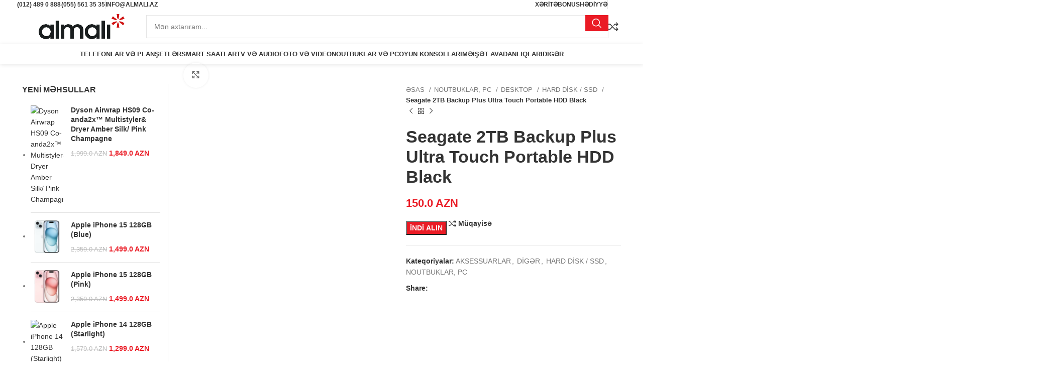

--- FILE ---
content_type: text/html; charset=UTF-8
request_url: https://almali.az/m%C9%99hsul/seagate-2tb-backup-plus-ultra-touch-portable-hdd-black/
body_size: 63503
content:
<!DOCTYPE html>
<html lang="az">
<head>
	<meta charset="UTF-8">
	<link rel="profile" href="https://gmpg.org/xfn/11">
	<link rel="pingback" href="https://almali.az/xmlrpc.php">

	<meta name='robots' content='index, follow, max-image-preview:large, max-snippet:-1, max-video-preview:-1' />
	<style>img:is([sizes="auto" i], [sizes^="auto," i]) { contain-intrinsic-size: 3000px 1500px }</style>
	<link rel="alternate" hreflang="az" href="https://almali.az/məhsul/seagate-2tb-backup-plus-ultra-touch-portable-hdd-black/" />
<link rel="alternate" hreflang="x-default" href="https://almali.az/məhsul/seagate-2tb-backup-plus-ultra-touch-portable-hdd-black/" />

	<!-- This site is optimized with the Yoast SEO plugin v26.1.1 - https://yoast.com/wordpress/plugins/seo/ -->
	<title>Seagate 2TB Backup Plus Ultra Touch Portable HDD Black - Almali.az</title>
	<link rel="canonical" href="https://almali.az/məhsul/seagate-2tb-backup-plus-ultra-touch-portable-hdd-black/" />
	<meta property="og:locale" content="az_AZ" />
	<meta property="og:type" content="article" />
	<meta property="og:title" content="Seagate 2TB Backup Plus Ultra Touch Portable HDD Black - Almali.az" />
	<meta property="og:description" content="Brand ‎Seagate Product Dimensions ‎11.48 x 7.8 x 1.17 cm; 151.05 Grams Item model number ‎STHH2000400 Manufacturer ‎SEAGATE Series ‎Backup" />
	<meta property="og:url" content="https://almali.az/məhsul/seagate-2tb-backup-plus-ultra-touch-portable-hdd-black/" />
	<meta property="og:site_name" content="Almali.az" />
	<meta property="article:publisher" content="https://www.facebook.com/almali.az" />
	<meta property="article:modified_time" content="2021-10-20T12:10:50+00:00" />
	<meta property="og:image" content="https://almali.az/wp-content/uploads/2021/10/22-1.jpg" />
	<meta property="og:image:width" content="1091" />
	<meta property="og:image:height" content="1091" />
	<meta property="og:image:type" content="image/jpeg" />
	<meta name="twitter:card" content="summary_large_image" />
	<meta name="twitter:label1" content="Est. reading time" />
	<meta name="twitter:data1" content="1 minute" />
	<script type="application/ld+json" class="yoast-schema-graph">{"@context":"https://schema.org","@graph":[{"@type":"WebPage","@id":"https://almali.az/məhsul/seagate-2tb-backup-plus-ultra-touch-portable-hdd-black/","url":"https://almali.az/məhsul/seagate-2tb-backup-plus-ultra-touch-portable-hdd-black/","name":"Seagate 2TB Backup Plus Ultra Touch Portable HDD Black - Almali.az","isPartOf":{"@id":"https://almali.az/#website"},"primaryImageOfPage":{"@id":"https://almali.az/məhsul/seagate-2tb-backup-plus-ultra-touch-portable-hdd-black/#primaryimage"},"image":{"@id":"https://almali.az/məhsul/seagate-2tb-backup-plus-ultra-touch-portable-hdd-black/#primaryimage"},"thumbnailUrl":"https://almali.az/wp-content/uploads/2021/10/22-1.jpg","datePublished":"2021-10-20T12:10:06+00:00","dateModified":"2021-10-20T12:10:50+00:00","breadcrumb":{"@id":"https://almali.az/məhsul/seagate-2tb-backup-plus-ultra-touch-portable-hdd-black/#breadcrumb"},"inLanguage":"az","potentialAction":[{"@type":"ReadAction","target":["https://almali.az/məhsul/seagate-2tb-backup-plus-ultra-touch-portable-hdd-black/"]}]},{"@type":"ImageObject","inLanguage":"az","@id":"https://almali.az/məhsul/seagate-2tb-backup-plus-ultra-touch-portable-hdd-black/#primaryimage","url":"https://almali.az/wp-content/uploads/2021/10/22-1.jpg","contentUrl":"https://almali.az/wp-content/uploads/2021/10/22-1.jpg","width":1091,"height":1091},{"@type":"BreadcrumbList","@id":"https://almali.az/məhsul/seagate-2tb-backup-plus-ultra-touch-portable-hdd-black/#breadcrumb","itemListElement":[{"@type":"ListItem","position":1,"name":"Home","item":"https://almali.az/"},{"@type":"ListItem","position":2,"name":"Mağaza","item":"https://almali.az/shop/"},{"@type":"ListItem","position":3,"name":"Seagate 2TB Backup Plus Ultra Touch Portable HDD Black"}]},{"@type":"WebSite","@id":"https://almali.az/#website","url":"https://almali.az/","name":"Almali.az","description":"Elektronika Mağazası","publisher":{"@id":"https://almali.az/#organization"},"potentialAction":[{"@type":"SearchAction","target":{"@type":"EntryPoint","urlTemplate":"https://almali.az/?s={search_term_string}"},"query-input":{"@type":"PropertyValueSpecification","valueRequired":true,"valueName":"search_term_string"}}],"inLanguage":"az"},{"@type":"Organization","@id":"https://almali.az/#organization","name":"Almali","url":"https://almali.az/","logo":{"@type":"ImageObject","inLanguage":"az","@id":"https://almali.az/#/schema/logo/image/","url":"https://almali.az/wp-content/uploads/2021/06/newlogo.png","contentUrl":"https://almali.az/wp-content/uploads/2021/06/newlogo.png","width":1071,"height":250,"caption":"Almali"},"image":{"@id":"https://almali.az/#/schema/logo/image/"},"sameAs":["https://www.facebook.com/almali.az","https://www.instagram.com/almali_az/"]}]}</script>
	<!-- / Yoast SEO plugin. -->


<script type='application/javascript'  id='pys-version-script'>console.log('PixelYourSite Free version 11.1.3');</script>
<link rel='dns-prefetch' href='//fonts.googleapis.com' />
<style type="text/css" media="all">
/*!
 * Font Awesome Free 6.7.2 by @fontawesome - https://fontawesome.com
 * License - https://fontawesome.com/license/free (Icons: CC BY 4.0, Fonts: SIL OFL 1.1, Code: MIT License)
 * Copyright 2024 Fonticons, Inc.
 */
.fa.fa-glass{--fa:"\f000"}.fa.fa-envelope-o{--fa:"\f0e0"}.fa.fa-envelope-o,.fa.fa-star-o{font-family:"Font Awesome 6 Free";font-weight:400}.fa.fa-star-o{--fa:"\f005"}.fa.fa-close,.fa.fa-remove{--fa:"\f00d"}.fa.fa-gear{--fa:"\f013"}.fa.fa-trash-o{font-family:"Font Awesome 6 Free";font-weight:400;--fa:"\f2ed"}.fa.fa-home{--fa:"\f015"}.fa.fa-file-o{--fa:"\f15b"}.fa.fa-clock-o,.fa.fa-file-o{font-family:"Font Awesome 6 Free";font-weight:400}.fa.fa-clock-o{--fa:"\f017"}.fa.fa-arrow-circle-o-down{--fa:"\f358"}.fa.fa-arrow-circle-o-down,.fa.fa-arrow-circle-o-up{font-family:"Font Awesome 6 Free";font-weight:400}.fa.fa-arrow-circle-o-up{--fa:"\f35b"}.fa.fa-play-circle-o{font-family:"Font Awesome 6 Free";font-weight:400;--fa:"\f144"}.fa.fa-repeat,.fa.fa-rotate-right{--fa:"\f01e"}.fa.fa-refresh{--fa:"\f021"}.fa.fa-list-alt{font-family:"Font Awesome 6 Free";font-weight:400;--fa:"\f022"}.fa.fa-dedent{--fa:"\f03b"}.fa.fa-video-camera{--fa:"\f03d"}.fa.fa-picture-o{--fa:"\f03e"}.fa.fa-photo,.fa.fa-picture-o{font-family:"Font Awesome 6 Free";font-weight:400}.fa.fa-photo{--fa:"\f03e"}.fa.fa-image{font-family:"Font Awesome 6 Free";font-weight:400;--fa:"\f03e"}.fa.fa-map-marker{--fa:"\f3c5"}.fa.fa-pencil-square-o{--fa:"\f044"}.fa.fa-edit,.fa.fa-pencil-square-o{font-family:"Font Awesome 6 Free";font-weight:400}.fa.fa-edit{--fa:"\f044"}.fa.fa-share-square-o{--fa:"\f14d"}.fa.fa-check-square-o{font-family:"Font Awesome 6 Free";font-weight:400;--fa:"\f14a"}.fa.fa-arrows{--fa:"\f0b2"}.fa.fa-times-circle-o{--fa:"\f057"}.fa.fa-check-circle-o,.fa.fa-times-circle-o{font-family:"Font Awesome 6 Free";font-weight:400}.fa.fa-check-circle-o{--fa:"\f058"}.fa.fa-mail-forward{--fa:"\f064"}.fa.fa-expand{--fa:"\f424"}.fa.fa-compress{--fa:"\f422"}.fa.fa-eye,.fa.fa-eye-slash{font-family:"Font Awesome 6 Free";font-weight:400}.fa.fa-warning{--fa:"\f071"}.fa.fa-calendar{--fa:"\f073"}.fa.fa-arrows-v{--fa:"\f338"}.fa.fa-arrows-h{--fa:"\f337"}.fa.fa-bar-chart,.fa.fa-bar-chart-o{--fa:"\e0e3"}.fa.fa-twitter-square{--fa:"\f081"}.fa.fa-facebook-square,.fa.fa-twitter-square{font-family:"Font Awesome 6 Brands";font-weight:400}.fa.fa-facebook-square{--fa:"\f082"}.fa.fa-gears{--fa:"\f085"}.fa.fa-thumbs-o-up{--fa:"\f164"}.fa.fa-thumbs-o-down,.fa.fa-thumbs-o-up{font-family:"Font Awesome 6 Free";font-weight:400}.fa.fa-thumbs-o-down{--fa:"\f165"}.fa.fa-heart-o{font-family:"Font Awesome 6 Free";font-weight:400;--fa:"\f004"}.fa.fa-sign-out{--fa:"\f2f5"}.fa.fa-linkedin-square{font-family:"Font Awesome 6 Brands";font-weight:400;--fa:"\f08c"}.fa.fa-thumb-tack{--fa:"\f08d"}.fa.fa-external-link{--fa:"\f35d"}.fa.fa-sign-in{--fa:"\f2f6"}.fa.fa-github-square{font-family:"Font Awesome 6 Brands";font-weight:400;--fa:"\f092"}.fa.fa-lemon-o{--fa:"\f094"}.fa.fa-lemon-o,.fa.fa-square-o{font-family:"Font Awesome 6 Free";font-weight:400}.fa.fa-square-o{--fa:"\f0c8"}.fa.fa-bookmark-o{font-family:"Font Awesome 6 Free";font-weight:400;--fa:"\f02e"}.fa.fa-facebook,.fa.fa-twitter{font-family:"Font Awesome 6 Brands";font-weight:400}.fa.fa-facebook{--fa:"\f39e"}.fa.fa-facebook-f{--fa:"\f39e"}.fa.fa-facebook-f,.fa.fa-github{font-family:"Font Awesome 6 Brands";font-weight:400}.fa.fa-credit-card{font-family:"Font Awesome 6 Free";font-weight:400}.fa.fa-feed{--fa:"\f09e"}.fa.fa-hdd-o{font-family:"Font Awesome 6 Free";font-weight:400;--fa:"\f0a0"}.fa.fa-hand-o-right{--fa:"\f0a4"}.fa.fa-hand-o-left,.fa.fa-hand-o-right{font-family:"Font Awesome 6 Free";font-weight:400}.fa.fa-hand-o-left{--fa:"\f0a5"}.fa.fa-hand-o-up{--fa:"\f0a6"}.fa.fa-hand-o-down,.fa.fa-hand-o-up{font-family:"Font Awesome 6 Free";font-weight:400}.fa.fa-hand-o-down{--fa:"\f0a7"}.fa.fa-globe{--fa:"\f57d"}.fa.fa-tasks{--fa:"\f828"}.fa.fa-arrows-alt{--fa:"\f31e"}.fa.fa-group{--fa:"\f0c0"}.fa.fa-chain{--fa:"\f0c1"}.fa.fa-cut{--fa:"\f0c4"}.fa.fa-files-o{--fa:"\f0c5"}.fa.fa-files-o,.fa.fa-floppy-o{font-family:"Font Awesome 6 Free";font-weight:400}.fa.fa-floppy-o{--fa:"\f0c7"}.fa.fa-save{font-family:"Font Awesome 6 Free";font-weight:400;--fa:"\f0c7"}.fa.fa-navicon,.fa.fa-reorder{--fa:"\f0c9"}.fa.fa-magic{--fa:"\e2ca"}.fa.fa-pinterest,.fa.fa-pinterest-square{font-family:"Font Awesome 6 Brands";font-weight:400}.fa.fa-pinterest-square{--fa:"\f0d3"}.fa.fa-google-plus-square{--fa:"\f0d4"}.fa.fa-google-plus,.fa.fa-google-plus-square{font-family:"Font Awesome 6 Brands";font-weight:400}.fa.fa-google-plus{--fa:"\f0d5"}.fa.fa-money{--fa:"\f3d1"}.fa.fa-unsorted{--fa:"\f0dc"}.fa.fa-sort-desc{--fa:"\f0dd"}.fa.fa-sort-asc{--fa:"\f0de"}.fa.fa-linkedin{font-family:"Font Awesome 6 Brands";font-weight:400;--fa:"\f0e1"}.fa.fa-rotate-left{--fa:"\f0e2"}.fa.fa-legal{--fa:"\f0e3"}.fa.fa-dashboard,.fa.fa-tachometer{--fa:"\f625"}.fa.fa-comment-o{--fa:"\f075"}.fa.fa-comment-o,.fa.fa-comments-o{font-family:"Font Awesome 6 Free";font-weight:400}.fa.fa-comments-o{--fa:"\f086"}.fa.fa-flash{--fa:"\f0e7"}.fa.fa-clipboard{--fa:"\f0ea"}.fa.fa-lightbulb-o{font-family:"Font Awesome 6 Free";font-weight:400;--fa:"\f0eb"}.fa.fa-exchange{--fa:"\f362"}.fa.fa-cloud-download{--fa:"\f0ed"}.fa.fa-cloud-upload{--fa:"\f0ee"}.fa.fa-bell-o{font-family:"Font Awesome 6 Free";font-weight:400;--fa:"\f0f3"}.fa.fa-cutlery{--fa:"\f2e7"}.fa.fa-file-text-o{--fa:"\f15c"}.fa.fa-building-o,.fa.fa-file-text-o{font-family:"Font Awesome 6 Free";font-weight:400}.fa.fa-building-o{--fa:"\f1ad"}.fa.fa-hospital-o{font-family:"Font Awesome 6 Free";font-weight:400;--fa:"\f0f8"}.fa.fa-tablet{--fa:"\f3fa"}.fa.fa-mobile,.fa.fa-mobile-phone{--fa:"\f3cd"}.fa.fa-circle-o{font-family:"Font Awesome 6 Free";font-weight:400;--fa:"\f111"}.fa.fa-mail-reply{--fa:"\f3e5"}.fa.fa-github-alt{font-family:"Font Awesome 6 Brands";font-weight:400}.fa.fa-folder-o{--fa:"\f07b"}.fa.fa-folder-o,.fa.fa-folder-open-o{font-family:"Font Awesome 6 Free";font-weight:400}.fa.fa-folder-open-o{--fa:"\f07c"}.fa.fa-smile-o{--fa:"\f118"}.fa.fa-frown-o,.fa.fa-smile-o{font-family:"Font Awesome 6 Free";font-weight:400}.fa.fa-frown-o{--fa:"\f119"}.fa.fa-meh-o{--fa:"\f11a"}.fa.fa-keyboard-o,.fa.fa-meh-o{font-family:"Font Awesome 6 Free";font-weight:400}.fa.fa-keyboard-o{--fa:"\f11c"}.fa.fa-flag-o{font-family:"Font Awesome 6 Free";font-weight:400;--fa:"\f024"}.fa.fa-mail-reply-all{--fa:"\f122"}.fa.fa-star-half-o{--fa:"\f5c0"}.fa.fa-star-half-empty,.fa.fa-star-half-o{font-family:"Font Awesome 6 Free";font-weight:400}.fa.fa-star-half-empty{--fa:"\f5c0"}.fa.fa-star-half-full{font-family:"Font Awesome 6 Free";font-weight:400;--fa:"\f5c0"}.fa.fa-code-fork{--fa:"\f126"}.fa.fa-chain-broken,.fa.fa-unlink{--fa:"\f127"}.fa.fa-calendar-o{font-family:"Font Awesome 6 Free";font-weight:400;--fa:"\f133"}.fa.fa-css3,.fa.fa-html5,.fa.fa-maxcdn{font-family:"Font Awesome 6 Brands";font-weight:400}.fa.fa-unlock-alt{--fa:"\f09c"}.fa.fa-minus-square-o{font-family:"Font Awesome 6 Free";font-weight:400;--fa:"\f146"}.fa.fa-level-up{--fa:"\f3bf"}.fa.fa-level-down{--fa:"\f3be"}.fa.fa-pencil-square{--fa:"\f14b"}.fa.fa-external-link-square{--fa:"\f360"}.fa.fa-compass{font-family:"Font Awesome 6 Free";font-weight:400}.fa.fa-caret-square-o-down{font-family:"Font Awesome 6 Free";font-weight:400;--fa:"\f150"}.fa.fa-toggle-down{font-family:"Font Awesome 6 Free";font-weight:400;--fa:"\f150"}.fa.fa-caret-square-o-up{font-family:"Font Awesome 6 Free";font-weight:400;--fa:"\f151"}.fa.fa-toggle-up{font-family:"Font Awesome 6 Free";font-weight:400;--fa:"\f151"}.fa.fa-caret-square-o-right{font-family:"Font Awesome 6 Free";font-weight:400;--fa:"\f152"}.fa.fa-toggle-right{font-family:"Font Awesome 6 Free";font-weight:400;--fa:"\f152"}.fa.fa-eur,.fa.fa-euro{--fa:"\f153"}.fa.fa-gbp{--fa:"\f154"}.fa.fa-dollar,.fa.fa-usd{--fa:"\24"}.fa.fa-inr,.fa.fa-rupee{--fa:"\e1bc"}.fa.fa-cny,.fa.fa-jpy,.fa.fa-rmb,.fa.fa-yen{--fa:"\f157"}.fa.fa-rouble,.fa.fa-rub,.fa.fa-ruble{--fa:"\f158"}.fa.fa-krw,.fa.fa-won{--fa:"\f159"}.fa.fa-bitcoin,.fa.fa-btc{font-family:"Font Awesome 6 Brands";font-weight:400}.fa.fa-bitcoin{--fa:"\f15a"}.fa.fa-file-text{--fa:"\f15c"}.fa.fa-sort-alpha-asc{--fa:"\f15d"}.fa.fa-sort-alpha-desc{--fa:"\f881"}.fa.fa-sort-amount-asc{--fa:"\f884"}.fa.fa-sort-amount-desc{--fa:"\f160"}.fa.fa-sort-numeric-asc{--fa:"\f162"}.fa.fa-sort-numeric-desc{--fa:"\f886"}.fa.fa-youtube-square{--fa:"\f431"}.fa.fa-xing,.fa.fa-xing-square,.fa.fa-youtube,.fa.fa-youtube-square{font-family:"Font Awesome 6 Brands";font-weight:400}.fa.fa-xing-square{--fa:"\f169"}.fa.fa-youtube-play{--fa:"\f167"}.fa.fa-adn,.fa.fa-bitbucket,.fa.fa-bitbucket-square,.fa.fa-dropbox,.fa.fa-flickr,.fa.fa-instagram,.fa.fa-stack-overflow,.fa.fa-youtube-play{font-family:"Font Awesome 6 Brands";font-weight:400}.fa.fa-bitbucket-square{--fa:"\f171"}.fa.fa-tumblr,.fa.fa-tumblr-square{font-family:"Font Awesome 6 Brands";font-weight:400}.fa.fa-tumblr-square{--fa:"\f174"}.fa.fa-long-arrow-down{--fa:"\f309"}.fa.fa-long-arrow-up{--fa:"\f30c"}.fa.fa-long-arrow-left{--fa:"\f30a"}.fa.fa-long-arrow-right{--fa:"\f30b"}.fa.fa-android,.fa.fa-apple,.fa.fa-dribbble,.fa.fa-foursquare,.fa.fa-gittip,.fa.fa-gratipay,.fa.fa-linux,.fa.fa-skype,.fa.fa-trello,.fa.fa-windows{font-family:"Font Awesome 6 Brands";font-weight:400}.fa.fa-gittip{--fa:"\f184"}.fa.fa-sun-o{--fa:"\f185"}.fa.fa-moon-o,.fa.fa-sun-o{font-family:"Font Awesome 6 Free";font-weight:400}.fa.fa-moon-o{--fa:"\f186"}.fa.fa-pagelines,.fa.fa-renren,.fa.fa-stack-exchange,.fa.fa-vk,.fa.fa-weibo{font-family:"Font Awesome 6 Brands";font-weight:400}.fa.fa-arrow-circle-o-right{--fa:"\f35a"}.fa.fa-arrow-circle-o-left,.fa.fa-arrow-circle-o-right{font-family:"Font Awesome 6 Free";font-weight:400}.fa.fa-arrow-circle-o-left{--fa:"\f359"}.fa.fa-caret-square-o-left{font-family:"Font Awesome 6 Free";font-weight:400;--fa:"\f191"}.fa.fa-toggle-left{--fa:"\f191"}.fa.fa-dot-circle-o,.fa.fa-toggle-left{font-family:"Font Awesome 6 Free";font-weight:400}.fa.fa-dot-circle-o{--fa:"\f192"}.fa.fa-vimeo-square{font-family:"Font Awesome 6 Brands";font-weight:400;--fa:"\f194"}.fa.fa-try,.fa.fa-turkish-lira{--fa:"\e2bb"}.fa.fa-plus-square-o{font-family:"Font Awesome 6 Free";font-weight:400;--fa:"\f0fe"}.fa.fa-openid,.fa.fa-slack,.fa.fa-wordpress{font-family:"Font Awesome 6 Brands";font-weight:400}.fa.fa-bank,.fa.fa-institution{--fa:"\f19c"}.fa.fa-mortar-board{--fa:"\f19d"}.fa.fa-google,.fa.fa-reddit,.fa.fa-reddit-square,.fa.fa-yahoo{font-family:"Font Awesome 6 Brands";font-weight:400}.fa.fa-reddit-square{--fa:"\f1a2"}.fa.fa-behance,.fa.fa-behance-square,.fa.fa-delicious,.fa.fa-digg,.fa.fa-drupal,.fa.fa-joomla,.fa.fa-pied-piper-alt,.fa.fa-pied-piper-pp,.fa.fa-stumbleupon,.fa.fa-stumbleupon-circle{font-family:"Font Awesome 6 Brands";font-weight:400}.fa.fa-behance-square{--fa:"\f1b5"}.fa.fa-steam,.fa.fa-steam-square{font-family:"Font Awesome 6 Brands";font-weight:400}.fa.fa-steam-square{--fa:"\f1b7"}.fa.fa-automobile{--fa:"\f1b9"}.fa.fa-cab{--fa:"\f1ba"}.fa.fa-deviantart,.fa.fa-soundcloud,.fa.fa-spotify{font-family:"Font Awesome 6 Brands";font-weight:400}.fa.fa-file-pdf-o{--fa:"\f1c1"}.fa.fa-file-pdf-o,.fa.fa-file-word-o{font-family:"Font Awesome 6 Free";font-weight:400}.fa.fa-file-word-o{--fa:"\f1c2"}.fa.fa-file-excel-o{--fa:"\f1c3"}.fa.fa-file-excel-o,.fa.fa-file-powerpoint-o{font-family:"Font Awesome 6 Free";font-weight:400}.fa.fa-file-powerpoint-o{--fa:"\f1c4"}.fa.fa-file-image-o{--fa:"\f1c5"}.fa.fa-file-image-o,.fa.fa-file-photo-o{font-family:"Font Awesome 6 Free";font-weight:400}.fa.fa-file-photo-o{--fa:"\f1c5"}.fa.fa-file-picture-o{--fa:"\f1c5"}.fa.fa-file-archive-o,.fa.fa-file-picture-o{font-family:"Font Awesome 6 Free";font-weight:400}.fa.fa-file-archive-o{--fa:"\f1c6"}.fa.fa-file-zip-o{--fa:"\f1c6"}.fa.fa-file-audio-o,.fa.fa-file-zip-o{font-family:"Font Awesome 6 Free";font-weight:400}.fa.fa-file-audio-o{--fa:"\f1c7"}.fa.fa-file-sound-o{--fa:"\f1c7"}.fa.fa-file-sound-o,.fa.fa-file-video-o{font-family:"Font Awesome 6 Free";font-weight:400}.fa.fa-file-video-o{--fa:"\f1c8"}.fa.fa-file-movie-o{--fa:"\f1c8"}.fa.fa-file-code-o,.fa.fa-file-movie-o{font-family:"Font Awesome 6 Free";font-weight:400}.fa.fa-file-code-o{--fa:"\f1c9"}.fa.fa-codepen,.fa.fa-jsfiddle,.fa.fa-vine{font-family:"Font Awesome 6 Brands";font-weight:400}.fa.fa-life-bouy,.fa.fa-life-buoy,.fa.fa-life-saver,.fa.fa-support{--fa:"\f1cd"}.fa.fa-circle-o-notch{--fa:"\f1ce"}.fa.fa-ra,.fa.fa-rebel{font-family:"Font Awesome 6 Brands";font-weight:400}.fa.fa-ra{--fa:"\f1d0"}.fa.fa-resistance{--fa:"\f1d0"}.fa.fa-empire,.fa.fa-ge,.fa.fa-resistance{font-family:"Font Awesome 6 Brands";font-weight:400}.fa.fa-ge{--fa:"\f1d1"}.fa.fa-git-square{--fa:"\f1d2"}.fa.fa-git,.fa.fa-git-square,.fa.fa-hacker-news,.fa.fa-y-combinator-square{font-family:"Font Awesome 6 Brands";font-weight:400}.fa.fa-y-combinator-square{--fa:"\f1d4"}.fa.fa-yc-square{--fa:"\f1d4"}.fa.fa-qq,.fa.fa-tencent-weibo,.fa.fa-wechat,.fa.fa-weixin,.fa.fa-yc-square{font-family:"Font Awesome 6 Brands";font-weight:400}.fa.fa-wechat{--fa:"\f1d7"}.fa.fa-send{--fa:"\f1d8"}.fa.fa-paper-plane-o{--fa:"\f1d8"}.fa.fa-paper-plane-o,.fa.fa-send-o{font-family:"Font Awesome 6 Free";font-weight:400}.fa.fa-send-o{--fa:"\f1d8"}.fa.fa-circle-thin{font-family:"Font Awesome 6 Free";font-weight:400;--fa:"\f111"}.fa.fa-header{--fa:"\f1dc"}.fa.fa-futbol-o{--fa:"\f1e3"}.fa.fa-futbol-o,.fa.fa-soccer-ball-o{font-family:"Font Awesome 6 Free";font-weight:400}.fa.fa-soccer-ball-o{--fa:"\f1e3"}.fa.fa-slideshare,.fa.fa-twitch,.fa.fa-yelp{font-family:"Font Awesome 6 Brands";font-weight:400}.fa.fa-newspaper-o{font-family:"Font Awesome 6 Free";font-weight:400;--fa:"\f1ea"}.fa.fa-cc-amex,.fa.fa-cc-discover,.fa.fa-cc-mastercard,.fa.fa-cc-paypal,.fa.fa-cc-stripe,.fa.fa-cc-visa,.fa.fa-google-wallet,.fa.fa-paypal{font-family:"Font Awesome 6 Brands";font-weight:400}.fa.fa-bell-slash-o{font-family:"Font Awesome 6 Free";font-weight:400;--fa:"\f1f6"}.fa.fa-trash{--fa:"\f2ed"}.fa.fa-copyright{font-family:"Font Awesome 6 Free";font-weight:400}.fa.fa-eyedropper{--fa:"\f1fb"}.fa.fa-area-chart{--fa:"\f1fe"}.fa.fa-pie-chart{--fa:"\f200"}.fa.fa-line-chart{--fa:"\f201"}.fa.fa-lastfm,.fa.fa-lastfm-square{font-family:"Font Awesome 6 Brands";font-weight:400}.fa.fa-lastfm-square{--fa:"\f203"}.fa.fa-angellist,.fa.fa-ioxhost{font-family:"Font Awesome 6 Brands";font-weight:400}.fa.fa-cc{font-family:"Font Awesome 6 Free";font-weight:400;--fa:"\f20a"}.fa.fa-ils,.fa.fa-shekel,.fa.fa-sheqel{--fa:"\f20b"}.fa.fa-buysellads,.fa.fa-connectdevelop,.fa.fa-dashcube,.fa.fa-forumbee,.fa.fa-leanpub,.fa.fa-sellsy,.fa.fa-shirtsinbulk,.fa.fa-simplybuilt,.fa.fa-skyatlas{font-family:"Font Awesome 6 Brands";font-weight:400}.fa.fa-diamond{font-family:"Font Awesome 6 Free";font-weight:400;--fa:"\f3a5"}.fa.fa-intersex,.fa.fa-transgender{--fa:"\f224"}.fa.fa-transgender-alt{--fa:"\f225"}.fa.fa-facebook-official{--fa:"\f09a"}.fa.fa-facebook-official,.fa.fa-pinterest-p,.fa.fa-whatsapp{font-family:"Font Awesome 6 Brands";font-weight:400}.fa.fa-hotel{--fa:"\f236"}.fa.fa-medium,.fa.fa-viacoin,.fa.fa-y-combinator,.fa.fa-yc{font-family:"Font Awesome 6 Brands";font-weight:400}.fa.fa-yc{--fa:"\f23b"}.fa.fa-expeditedssl,.fa.fa-opencart,.fa.fa-optin-monster{font-family:"Font Awesome 6 Brands";font-weight:400}.fa.fa-battery,.fa.fa-battery-4{--fa:"\f240"}.fa.fa-battery-3{--fa:"\f241"}.fa.fa-battery-2{--fa:"\f242"}.fa.fa-battery-1{--fa:"\f243"}.fa.fa-battery-0{--fa:"\f244"}.fa.fa-object-group,.fa.fa-object-ungroup,.fa.fa-sticky-note-o{font-family:"Font Awesome 6 Free";font-weight:400}.fa.fa-sticky-note-o{--fa:"\f249"}.fa.fa-cc-diners-club,.fa.fa-cc-jcb{font-family:"Font Awesome 6 Brands";font-weight:400}.fa.fa-clone{font-family:"Font Awesome 6 Free";font-weight:400}.fa.fa-hourglass-o{--fa:"\f254"}.fa.fa-hourglass-1{--fa:"\f251"}.fa.fa-hourglass-2{--fa:"\f252"}.fa.fa-hourglass-3{--fa:"\f253"}.fa.fa-hand-rock-o{--fa:"\f255"}.fa.fa-hand-grab-o,.fa.fa-hand-rock-o{font-family:"Font Awesome 6 Free";font-weight:400}.fa.fa-hand-grab-o{--fa:"\f255"}.fa.fa-hand-paper-o{--fa:"\f256"}.fa.fa-hand-paper-o,.fa.fa-hand-stop-o{font-family:"Font Awesome 6 Free";font-weight:400}.fa.fa-hand-stop-o{--fa:"\f256"}.fa.fa-hand-scissors-o{--fa:"\f257"}.fa.fa-hand-lizard-o,.fa.fa-hand-scissors-o{font-family:"Font Awesome 6 Free";font-weight:400}.fa.fa-hand-lizard-o{--fa:"\f258"}.fa.fa-hand-spock-o{--fa:"\f259"}.fa.fa-hand-pointer-o,.fa.fa-hand-spock-o{font-family:"Font Awesome 6 Free";font-weight:400}.fa.fa-hand-pointer-o{--fa:"\f25a"}.fa.fa-hand-peace-o{--fa:"\f25b"}.fa.fa-hand-peace-o,.fa.fa-registered{font-family:"Font Awesome 6 Free";font-weight:400}.fa.fa-creative-commons,.fa.fa-gg,.fa.fa-gg-circle,.fa.fa-odnoklassniki,.fa.fa-odnoklassniki-square{font-family:"Font Awesome 6 Brands";font-weight:400}.fa.fa-odnoklassniki-square{--fa:"\f264"}.fa.fa-chrome,.fa.fa-firefox,.fa.fa-get-pocket,.fa.fa-internet-explorer,.fa.fa-opera,.fa.fa-safari,.fa.fa-wikipedia-w{font-family:"Font Awesome 6 Brands";font-weight:400}.fa.fa-television{--fa:"\f26c"}.fa.fa-500px,.fa.fa-amazon,.fa.fa-contao{font-family:"Font Awesome 6 Brands";font-weight:400}.fa.fa-calendar-plus-o{--fa:"\f271"}.fa.fa-calendar-minus-o,.fa.fa-calendar-plus-o{font-family:"Font Awesome 6 Free";font-weight:400}.fa.fa-calendar-minus-o{--fa:"\f272"}.fa.fa-calendar-times-o{--fa:"\f273"}.fa.fa-calendar-check-o,.fa.fa-calendar-times-o{font-family:"Font Awesome 6 Free";font-weight:400}.fa.fa-calendar-check-o{--fa:"\f274"}.fa.fa-map-o{font-family:"Font Awesome 6 Free";font-weight:400;--fa:"\f279"}.fa.fa-commenting{--fa:"\f4ad"}.fa.fa-commenting-o{font-family:"Font Awesome 6 Free";font-weight:400;--fa:"\f4ad"}.fa.fa-houzz,.fa.fa-vimeo{font-family:"Font Awesome 6 Brands";font-weight:400}.fa.fa-vimeo{--fa:"\f27d"}.fa.fa-black-tie,.fa.fa-edge,.fa.fa-fonticons,.fa.fa-reddit-alien{font-family:"Font Awesome 6 Brands";font-weight:400}.fa.fa-credit-card-alt{--fa:"\f09d"}.fa.fa-codiepie,.fa.fa-fort-awesome,.fa.fa-mixcloud,.fa.fa-modx,.fa.fa-product-hunt,.fa.fa-scribd,.fa.fa-usb{font-family:"Font Awesome 6 Brands";font-weight:400}.fa.fa-pause-circle-o{--fa:"\f28b"}.fa.fa-pause-circle-o,.fa.fa-stop-circle-o{font-family:"Font Awesome 6 Free";font-weight:400}.fa.fa-stop-circle-o{--fa:"\f28d"}.fa.fa-bluetooth,.fa.fa-bluetooth-b,.fa.fa-envira,.fa.fa-gitlab,.fa.fa-wheelchair-alt,.fa.fa-wpbeginner,.fa.fa-wpforms{font-family:"Font Awesome 6 Brands";font-weight:400}.fa.fa-wheelchair-alt{--fa:"\f368"}.fa.fa-question-circle-o{font-family:"Font Awesome 6 Free";font-weight:400;--fa:"\f059"}.fa.fa-volume-control-phone{--fa:"\f2a0"}.fa.fa-asl-interpreting{--fa:"\f2a3"}.fa.fa-deafness,.fa.fa-hard-of-hearing{--fa:"\f2a4"}.fa.fa-glide,.fa.fa-glide-g{font-family:"Font Awesome 6 Brands";font-weight:400}.fa.fa-signing{--fa:"\f2a7"}.fa.fa-viadeo,.fa.fa-viadeo-square{font-family:"Font Awesome 6 Brands";font-weight:400}.fa.fa-viadeo-square{--fa:"\f2aa"}.fa.fa-snapchat,.fa.fa-snapchat-ghost{font-family:"Font Awesome 6 Brands";font-weight:400}.fa.fa-snapchat-ghost{--fa:"\f2ab"}.fa.fa-snapchat-square{--fa:"\f2ad"}.fa.fa-first-order,.fa.fa-google-plus-official,.fa.fa-pied-piper,.fa.fa-snapchat-square,.fa.fa-themeisle,.fa.fa-yoast{font-family:"Font Awesome 6 Brands";font-weight:400}.fa.fa-google-plus-official{--fa:"\f2b3"}.fa.fa-google-plus-circle{--fa:"\f2b3"}.fa.fa-fa,.fa.fa-font-awesome,.fa.fa-google-plus-circle{font-family:"Font Awesome 6 Brands";font-weight:400}.fa.fa-fa{--fa:"\f2b4"}.fa.fa-handshake-o{--fa:"\f2b5"}.fa.fa-envelope-open-o,.fa.fa-handshake-o{font-family:"Font Awesome 6 Free";font-weight:400}.fa.fa-envelope-open-o{--fa:"\f2b6"}.fa.fa-linode{font-family:"Font Awesome 6 Brands";font-weight:400}.fa.fa-address-book-o{font-family:"Font Awesome 6 Free";font-weight:400;--fa:"\f2b9"}.fa.fa-vcard{--fa:"\f2bb"}.fa.fa-address-card-o{--fa:"\f2bb"}.fa.fa-address-card-o,.fa.fa-vcard-o{font-family:"Font Awesome 6 Free";font-weight:400}.fa.fa-vcard-o{--fa:"\f2bb"}.fa.fa-user-circle-o{--fa:"\f2bd"}.fa.fa-user-circle-o,.fa.fa-user-o{font-family:"Font Awesome 6 Free";font-weight:400}.fa.fa-user-o{--fa:"\f007"}.fa.fa-id-badge{font-family:"Font Awesome 6 Free";font-weight:400}.fa.fa-drivers-license{--fa:"\f2c2"}.fa.fa-id-card-o{--fa:"\f2c2"}.fa.fa-drivers-license-o,.fa.fa-id-card-o{font-family:"Font Awesome 6 Free";font-weight:400}.fa.fa-drivers-license-o{--fa:"\f2c2"}.fa.fa-free-code-camp,.fa.fa-quora,.fa.fa-telegram{font-family:"Font Awesome 6 Brands";font-weight:400}.fa.fa-thermometer,.fa.fa-thermometer-4{--fa:"\f2c7"}.fa.fa-thermometer-3{--fa:"\f2c8"}.fa.fa-thermometer-2{--fa:"\f2c9"}.fa.fa-thermometer-1{--fa:"\f2ca"}.fa.fa-thermometer-0{--fa:"\f2cb"}.fa.fa-bathtub,.fa.fa-s15{--fa:"\f2cd"}.fa.fa-window-maximize,.fa.fa-window-restore{font-family:"Font Awesome 6 Free";font-weight:400}.fa.fa-times-rectangle{--fa:"\f410"}.fa.fa-window-close-o{--fa:"\f410"}.fa.fa-times-rectangle-o,.fa.fa-window-close-o{font-family:"Font Awesome 6 Free";font-weight:400}.fa.fa-times-rectangle-o{--fa:"\f410"}.fa.fa-bandcamp,.fa.fa-eercast,.fa.fa-etsy,.fa.fa-grav,.fa.fa-imdb,.fa.fa-ravelry{font-family:"Font Awesome 6 Brands";font-weight:400}.fa.fa-eercast{--fa:"\f2da"}.fa.fa-snowflake-o{font-family:"Font Awesome 6 Free";font-weight:400;--fa:"\f2dc"}.fa.fa-meetup,.fa.fa-superpowers,.fa.fa-wpexplorer{font-family:"Font Awesome 6 Brands";font-weight:400}
</style>
<style id='woocommerce-inline-inline-css' type='text/css'>
.woocommerce form .form-row .required { visibility: visible; }
</style>
<link rel='stylesheet' id='wpo_min-header-0-css' href='https://almali.az/wp-content/cache/wpo-minify/1760976962/assets/wpo-minify-header-installment_css1754072243.min.css' type='text/css' media='all' />
<link rel='stylesheet' id='fancybox.min.css-css' href='https://almali.az/wp-content/plugins/installment-payment/css/jquery.fancybox.min.css' type='text/css' media='all' />
<link rel='stylesheet' id='wpo_min-header-2-css' href='https://almali.az/wp-content/cache/wpo-minify/1760976962/assets/wpo-minify-header-ht_ctc_main_css1760976937.min.css' type='text/css' media='all' />
<link rel='stylesheet' id='wpo_min-header-3-css' href='https://almali.az/wp-content/cache/wpo-minify/1760976962/assets/wpo-minify-header-wpml-blocks1754072240.min.css' type='text/css' media='all' />
<link rel='stylesheet' id='wpml-legacy-horizontal-list-0-css' href='https://almali.az/wp-content/plugins/sitepress-multilingual-cms/templates/language-switchers/legacy-list-horizontal/style.min.css' type='text/css' media='all' />
<link rel='stylesheet' id='wpml-menu-item-0-css' href='https://almali.az/wp-content/plugins/sitepress-multilingual-cms/templates/language-switchers/menu-item/style.min.css' type='text/css' media='all' />
<link rel='stylesheet' id='wpo_min-header-6-css' href='https://almali.az/wp-content/cache/wpo-minify/1760976962/assets/wpo-minify-header-brands-styles1760976946.min.css' type='text/css' media='all' />
<link rel='stylesheet' id='wpo_min-header-7-css' href='https://almali.az/wp-content/cache/wpo-minify/1760976962/assets/wpo-minify-header-awcfe-frontend1760976936.min.css' type='text/css' media='all' />
<link rel='stylesheet' id='js_composer_front-css' href='https://almali.az/wp-content/plugins/js_composer/assets/css/js_composer.min.css' type='text/css' media='all' />
<link rel='stylesheet' id='bootstrap-css' href='https://almali.az/wp-content/themes/woodmart/css/bootstrap-light.min.css' type='text/css' media='all' />
<link rel='stylesheet' id='woodmart-style-css' href='https://almali.az/wp-content/themes/woodmart/css/parts/base.min.css' type='text/css' media='all' />
<link rel='stylesheet' id='wd-widget-product-list-css' href='https://almali.az/wp-content/themes/woodmart/css/parts/woo-widget-product-list.min.css' type='text/css' media='all' />
<link rel='stylesheet' id='wd-wpcf7-css' href='https://almali.az/wp-content/themes/woodmart/css/parts/int-wpcf7.min.css' type='text/css' media='all' />
<link rel='stylesheet' id='wd-wpml-css' href='https://almali.az/wp-content/themes/woodmart/css/parts/int-wpml.min.css' type='text/css' media='all' />
<link rel='stylesheet' id='wd-wpbakery-base-css' href='https://almali.az/wp-content/themes/woodmart/css/parts/int-wpb-base.min.css' type='text/css' media='all' />
<link rel='stylesheet' id='wd-wpbakery-base-deprecated-css' href='https://almali.az/wp-content/themes/woodmart/css/parts/int-wpb-base-deprecated.min.css' type='text/css' media='all' />
<link rel='stylesheet' id='wd-woocommerce-base-css' href='https://almali.az/wp-content/themes/woodmart/css/parts/woocommerce-base.min.css' type='text/css' media='all' />
<link rel='stylesheet' id='wd-mod-star-rating-css' href='https://almali.az/wp-content/themes/woodmart/css/parts/mod-star-rating.min.css' type='text/css' media='all' />
<link rel='stylesheet' id='wd-woo-el-track-order-css' href='https://almali.az/wp-content/themes/woodmart/css/parts/woo-el-track-order.min.css' type='text/css' media='all' />
<link rel='stylesheet' id='wd-woocommerce-block-notices-css' href='https://almali.az/wp-content/themes/woodmart/css/parts/woo-mod-block-notices.min.css' type='text/css' media='all' />
<link rel='stylesheet' id='wd-woo-mod-quantity-css' href='https://almali.az/wp-content/themes/woodmart/css/parts/woo-mod-quantity.min.css' type='text/css' media='all' />
<link rel='stylesheet' id='wd-woo-single-prod-el-base-css' href='https://almali.az/wp-content/themes/woodmart/css/parts/woo-single-prod-el-base.min.css' type='text/css' media='all' />
<link rel='stylesheet' id='wd-woo-mod-stock-status-css' href='https://almali.az/wp-content/themes/woodmart/css/parts/woo-mod-stock-status.min.css' type='text/css' media='all' />
<link rel='stylesheet' id='wd-woo-mod-shop-attributes-css' href='https://almali.az/wp-content/themes/woodmart/css/parts/woo-mod-shop-attributes.min.css' type='text/css' media='all' />
<link rel='stylesheet' id='wpo_min-header-24-css' href='https://almali.az/wp-content/cache/wpo-minify/1760976962/assets/wpo-minify-header-child-style1754072288.min.css' type='text/css' media='all' />
<link rel='stylesheet' id='wd-header-base-css' href='https://almali.az/wp-content/themes/woodmart/css/parts/header-base.min.css' type='text/css' media='all' />
<link rel='stylesheet' id='wd-mod-tools-css' href='https://almali.az/wp-content/themes/woodmart/css/parts/mod-tools.min.css' type='text/css' media='all' />
<link rel='stylesheet' id='wd-header-elements-base-css' href='https://almali.az/wp-content/themes/woodmart/css/parts/header-el-base.min.css' type='text/css' media='all' />
<link rel='stylesheet' id='wd-social-icons-css' href='https://almali.az/wp-content/themes/woodmart/css/parts/el-social-icons.min.css' type='text/css' media='all' />
<link rel='stylesheet' id='wd-header-search-css' href='https://almali.az/wp-content/themes/woodmart/css/parts/header-el-search.min.css' type='text/css' media='all' />
<link rel='stylesheet' id='wd-header-search-form-css' href='https://almali.az/wp-content/themes/woodmart/css/parts/header-el-search-form.min.css' type='text/css' media='all' />
<link rel='stylesheet' id='wd-wd-search-results-css' href='https://almali.az/wp-content/themes/woodmart/css/parts/wd-search-results.min.css' type='text/css' media='all' />
<link rel='stylesheet' id='wd-wd-search-form-css' href='https://almali.az/wp-content/themes/woodmart/css/parts/wd-search-form.min.css' type='text/css' media='all' />
<link rel='stylesheet' id='wd-header-mobile-nav-dropdown-css' href='https://almali.az/wp-content/themes/woodmart/css/parts/header-el-mobile-nav-dropdown.min.css' type='text/css' media='all' />
<link rel='stylesheet' id='wd-mod-nav-menu-label-css' href='https://almali.az/wp-content/themes/woodmart/css/parts/mod-nav-menu-label.min.css' type='text/css' media='all' />
<link rel='stylesheet' id='wd-product-loop-css' href='https://almali.az/wp-content/themes/woodmart/css/parts/woo-product-loop.min.css' type='text/css' media='all' />
<link rel='stylesheet' id='wd-product-loop-quick-css' href='https://almali.az/wp-content/themes/woodmart/css/parts/woo-product-loop-quick.min.css' type='text/css' media='all' />
<link rel='stylesheet' id='wd-swiper-css' href='https://almali.az/wp-content/themes/woodmart/css/parts/lib-swiper.min.css' type='text/css' media='all' />
<link rel='stylesheet' id='wd-woo-mod-product-labels-css' href='https://almali.az/wp-content/themes/woodmart/css/parts/woo-mod-product-labels.min.css' type='text/css' media='all' />
<link rel='stylesheet' id='wd-woo-mod-product-labels-rect-css' href='https://almali.az/wp-content/themes/woodmart/css/parts/woo-mod-product-labels-rect.min.css' type='text/css' media='all' />
<link rel='stylesheet' id='wd-mfp-popup-css' href='https://almali.az/wp-content/themes/woodmart/css/parts/lib-magnific-popup.min.css' type='text/css' media='all' />
<link rel='stylesheet' id='wd-swiper-arrows-css' href='https://almali.az/wp-content/themes/woodmart/css/parts/lib-swiper-arrows.min.css' type='text/css' media='all' />
<link rel='stylesheet' id='wd-woo-single-prod-predefined-css' href='https://almali.az/wp-content/themes/woodmart/css/parts/woo-single-prod-predefined.min.css' type='text/css' media='all' />
<link rel='stylesheet' id='wd-woo-single-prod-and-quick-view-predefined-css' href='https://almali.az/wp-content/themes/woodmart/css/parts/woo-single-prod-and-quick-view-predefined.min.css' type='text/css' media='all' />
<link rel='stylesheet' id='wd-woo-single-prod-el-tabs-predefined-css' href='https://almali.az/wp-content/themes/woodmart/css/parts/woo-single-prod-el-tabs-predefined.min.css' type='text/css' media='all' />
<link rel='stylesheet' id='wd-woo-single-prod-el-gallery-css' href='https://almali.az/wp-content/themes/woodmart/css/parts/woo-single-prod-el-gallery.min.css' type='text/css' media='all' />
<link rel='stylesheet' id='wd-woo-single-prod-el-gallery-opt-thumb-left-desktop-css' href='https://almali.az/wp-content/themes/woodmart/css/parts/woo-single-prod-el-gallery-opt-thumb-left-desktop.min.css' type='text/css' media='all' />
<link rel='stylesheet' id='wd-photoswipe-css' href='https://almali.az/wp-content/themes/woodmart/css/parts/lib-photoswipe.min.css' type='text/css' media='all' />
<link rel='stylesheet' id='wd-woo-single-prod-el-navigation-css' href='https://almali.az/wp-content/themes/woodmart/css/parts/woo-single-prod-el-navigation.min.css' type='text/css' media='all' />
<link rel='stylesheet' id='wd-off-canvas-sidebar-css' href='https://almali.az/wp-content/themes/woodmart/css/parts/opt-off-canvas-sidebar.min.css' type='text/css' media='all' />
<link rel='stylesheet' id='wd-tabs-css' href='https://almali.az/wp-content/themes/woodmart/css/parts/el-tabs.min.css' type='text/css' media='all' />
<link rel='stylesheet' id='wd-woo-single-prod-el-tabs-opt-layout-tabs-css' href='https://almali.az/wp-content/themes/woodmart/css/parts/woo-single-prod-el-tabs-opt-layout-tabs.min.css' type='text/css' media='all' />
<link rel='stylesheet' id='wd-accordion-css' href='https://almali.az/wp-content/themes/woodmart/css/parts/el-accordion.min.css' type='text/css' media='all' />
<link rel='stylesheet' id='wd-product-loop-standard-css' href='https://almali.az/wp-content/themes/woodmart/css/parts/woo-product-loop-standard.min.css' type='text/css' media='all' />
<link rel='stylesheet' id='wd-swiper-pagin-css' href='https://almali.az/wp-content/themes/woodmart/css/parts/lib-swiper-pagin.min.css' type='text/css' media='all' />
<link rel='stylesheet' id='wd-footer-base-css' href='https://almali.az/wp-content/themes/woodmart/css/parts/footer-base.min.css' type='text/css' media='all' />
<link rel='stylesheet' id='wd-sticky-social-buttons-css' href='https://almali.az/wp-content/themes/woodmart/css/parts/opt-sticky-social.min.css' type='text/css' media='all' />
<link rel='stylesheet' id='wd-mod-sticky-sidebar-opener-css' href='https://almali.az/wp-content/themes/woodmart/css/parts/mod-sticky-sidebar-opener.min.css' type='text/css' media='all' />
<link rel='stylesheet' id='wpo_min-header-58-css' href='https://almali.az/wp-content/cache/wpo-minify/1760976962/assets/wpo-minify-header-xts-style-header_8556381740472347.min.css' type='text/css' media='all' />
<link rel='stylesheet' id='wpo_min-header-59-css' href='https://almali.az/wp-content/cache/wpo-minify/1760976962/assets/wpo-minify-header-xts-style-theme_settings_default1740472085.min.css' type='text/css' media='all' />
<script type="text/javascript" id="jquery-core-js-extra">
/* <![CDATA[ */
var pysFacebookRest = {"restApiUrl":"https:\/\/almali.az\/wp-json\/pys-facebook\/v1\/event","debug":"1"};
/* ]]> */
</script>
<script type="text/javascript" src="https://almali.az/wp-includes/js/jquery/jquery.min.js" id="jquery-core-js"></script>
<script type="text/javascript" src="https://almali.az/wp-includes/js/jquery/jquery-migrate.min.js" id="jquery-migrate-js"></script>
<script type="text/javascript" src="https://almali.az/wp-content/plugins/woocommerce/assets/js/jquery-blockui/jquery.blockUI.min.js" id="jquery-blockui-js" data-wp-strategy="defer"></script>
<script type="text/javascript" src="https://almali.az/wp-content/plugins/woocommerce/assets/js/zoom/jquery.zoom.min.js" id="zoom-js" defer="defer" data-wp-strategy="defer"></script>
<script type="text/javascript" id="wc-single-product-js-extra">
/* <![CDATA[ */
var wc_single_product_params = {"i18n_required_rating_text":"Please select a rating","i18n_rating_options":["1 of 5 stars","2 of 5 stars","3 of 5 stars","4 of 5 stars","5 of 5 stars"],"i18n_product_gallery_trigger_text":"View full-screen image gallery","review_rating_required":"yes","flexslider":{"rtl":false,"animation":"slide","smoothHeight":true,"directionNav":false,"controlNav":"thumbnails","slideshow":false,"animationSpeed":500,"animationLoop":false,"allowOneSlide":false},"zoom_enabled":"","zoom_options":[],"photoswipe_enabled":"","photoswipe_options":{"shareEl":false,"closeOnScroll":false,"history":false,"hideAnimationDuration":0,"showAnimationDuration":0},"flexslider_enabled":""};
/* ]]> */
</script>
<script type="text/javascript" src="https://almali.az/wp-content/plugins/woocommerce/assets/js/frontend/single-product.min.js" id="wc-single-product-js" defer="defer" data-wp-strategy="defer"></script>
<script type="text/javascript" src="https://almali.az/wp-content/plugins/woocommerce/assets/js/js-cookie/js.cookie.min.js" id="js-cookie-js" defer="defer" data-wp-strategy="defer"></script>
<script type="text/javascript" id="woocommerce-js-extra">
/* <![CDATA[ */
var woocommerce_params = {"ajax_url":"\/wp-admin\/admin-ajax.php","wc_ajax_url":"\/?wc-ajax=%%endpoint%%","i18n_password_show":"Show password","i18n_password_hide":"Hide password"};
/* ]]> */
</script>
<script type="text/javascript" src="https://almali.az/wp-content/plugins/woocommerce/assets/js/frontend/woocommerce.min.js" id="woocommerce-js" defer="defer" data-wp-strategy="defer"></script>
<script type="text/javascript" id="wpo_min-header-8-js-extra">
/* <![CDATA[ */
var wc_add_to_cart_params = {"ajax_url":"\/wp-admin\/admin-ajax.php","wc_ajax_url":"\/?wc-ajax=%%endpoint%%","i18n_view_cart":"S\u018fB\u018fT\u018f BAX","cart_url":"https:\/\/almali.az\/cart\/","is_cart":"","cart_redirect_after_add":"yes"};
/* ]]> */
</script>
<script type="text/javascript" src="https://almali.az/wp-content/cache/wpo-minify/1760976962/assets/wpo-minify-header-wc-add-to-cartvc_woocommerce-add-to-cart-js1754072230.min.js" id="wpo_min-header-8-js"></script>
<script type="text/javascript" id="wpo_min-header-12-js-extra">
/* <![CDATA[ */
var pysOptions = {"staticEvents":{"facebook":{"woo_view_content":[{"delay":0,"type":"static","name":"ViewContent","pixelIds":["1259659280816071"],"eventID":"ddff43d2-e3b5-4d94-8865-751b0c67efd6","params":{"content_ids":["75472"],"content_type":"product","content_name":"Seagate 2TB Backup Plus Ultra Touch Portable HDD Black","category_name":"AKSESSUARLAR, D\u0130G\u018fR, HARD D\u0130SK \/ SSD, NOUTBUKLAR, PC","value":"149.98","currency":"USD","contents":[{"id":"75472","quantity":1}],"product_price":"149.98","page_title":"Seagate 2TB Backup Plus Ultra Touch Portable HDD Black","post_type":"product","post_id":75472,"plugin":"PixelYourSite","user_role":"guest","event_url":"almali.az\/m%C9%99hsul\/seagate-2tb-backup-plus-ultra-touch-portable-hdd-black\/"},"e_id":"woo_view_content","ids":[],"hasTimeWindow":false,"timeWindow":0,"woo_order":"","edd_order":""}],"init_event":[{"delay":0,"type":"static","ajaxFire":false,"name":"PageView","pixelIds":["1259659280816071"],"eventID":"3264480d-63d2-4d5f-bd91-22dd55895134","params":{"page_title":"Seagate 2TB Backup Plus Ultra Touch Portable HDD Black","post_type":"product","post_id":75472,"plugin":"PixelYourSite","user_role":"guest","event_url":"almali.az\/m%C9%99hsul\/seagate-2tb-backup-plus-ultra-touch-portable-hdd-black\/"},"e_id":"init_event","ids":[],"hasTimeWindow":false,"timeWindow":0,"woo_order":"","edd_order":""}]}},"dynamicEvents":{"automatic_event_form":{"facebook":{"delay":0,"type":"dyn","name":"Form","pixelIds":["1259659280816071"],"eventID":"2d47beb0-5b7c-4ce8-bee7-b87f6002b815","params":{"page_title":"Seagate 2TB Backup Plus Ultra Touch Portable HDD Black","post_type":"product","post_id":75472,"plugin":"PixelYourSite","user_role":"guest","event_url":"almali.az\/m%C9%99hsul\/seagate-2tb-backup-plus-ultra-touch-portable-hdd-black\/"},"e_id":"automatic_event_form","ids":[],"hasTimeWindow":false,"timeWindow":0,"woo_order":"","edd_order":""}},"automatic_event_download":{"facebook":{"delay":0,"type":"dyn","name":"Download","extensions":["","doc","exe","js","pdf","ppt","tgz","zip","xls"],"pixelIds":["1259659280816071"],"eventID":"8752b9b4-e1cf-4011-8ae2-1731a996fb9f","params":{"page_title":"Seagate 2TB Backup Plus Ultra Touch Portable HDD Black","post_type":"product","post_id":75472,"plugin":"PixelYourSite","user_role":"guest","event_url":"almali.az\/m%C9%99hsul\/seagate-2tb-backup-plus-ultra-touch-portable-hdd-black\/"},"e_id":"automatic_event_download","ids":[],"hasTimeWindow":false,"timeWindow":0,"woo_order":"","edd_order":""}},"automatic_event_comment":{"facebook":{"delay":0,"type":"dyn","name":"Comment","pixelIds":["1259659280816071"],"eventID":"12155972-f039-4b53-bde7-fdc4a8e8a5d4","params":{"page_title":"Seagate 2TB Backup Plus Ultra Touch Portable HDD Black","post_type":"product","post_id":75472,"plugin":"PixelYourSite","user_role":"guest","event_url":"almali.az\/m%C9%99hsul\/seagate-2tb-backup-plus-ultra-touch-portable-hdd-black\/"},"e_id":"automatic_event_comment","ids":[],"hasTimeWindow":false,"timeWindow":0,"woo_order":"","edd_order":""}},"automatic_event_scroll":{"facebook":{"delay":0,"type":"dyn","name":"PageScroll","scroll_percent":30,"pixelIds":["1259659280816071"],"eventID":"97a9f846-971e-463c-9e0b-f97783458857","params":{"page_title":"Seagate 2TB Backup Plus Ultra Touch Portable HDD Black","post_type":"product","post_id":75472,"plugin":"PixelYourSite","user_role":"guest","event_url":"almali.az\/m%C9%99hsul\/seagate-2tb-backup-plus-ultra-touch-portable-hdd-black\/"},"e_id":"automatic_event_scroll","ids":[],"hasTimeWindow":false,"timeWindow":0,"woo_order":"","edd_order":""}},"automatic_event_time_on_page":{"facebook":{"delay":0,"type":"dyn","name":"TimeOnPage","time_on_page":30,"pixelIds":["1259659280816071"],"eventID":"ed42b0b6-bb14-4298-b34a-2345a7aebdc6","params":{"page_title":"Seagate 2TB Backup Plus Ultra Touch Portable HDD Black","post_type":"product","post_id":75472,"plugin":"PixelYourSite","user_role":"guest","event_url":"almali.az\/m%C9%99hsul\/seagate-2tb-backup-plus-ultra-touch-portable-hdd-black\/"},"e_id":"automatic_event_time_on_page","ids":[],"hasTimeWindow":false,"timeWindow":0,"woo_order":"","edd_order":""}}},"triggerEvents":[],"triggerEventTypes":[],"facebook":{"pixelIds":["1259659280816071"],"advancedMatching":{"external_id":"ddfeaafbdacccedefefefbdded"},"advancedMatchingEnabled":true,"removeMetadata":false,"wooVariableAsSimple":false,"serverApiEnabled":true,"wooCRSendFromServer":false,"send_external_id":null,"enabled_medical":false,"do_not_track_medical_param":["event_url","post_title","page_title","landing_page","content_name","categories","category_name","tags"],"meta_ldu":false},"debug":"1","siteUrl":"https:\/\/almali.az","ajaxUrl":"https:\/\/almali.az\/wp-admin\/admin-ajax.php","ajax_event":"af24b123da","enable_remove_download_url_param":"1","cookie_duration":"7","last_visit_duration":"60","enable_success_send_form":"","ajaxForServerEvent":"1","ajaxForServerStaticEvent":"1","useSendBeacon":"1","send_external_id":"1","external_id_expire":"180","track_cookie_for_subdomains":"1","google_consent_mode":"1","gdpr":{"ajax_enabled":false,"all_disabled_by_api":false,"facebook_disabled_by_api":false,"analytics_disabled_by_api":false,"google_ads_disabled_by_api":false,"pinterest_disabled_by_api":false,"bing_disabled_by_api":false,"externalID_disabled_by_api":false,"facebook_prior_consent_enabled":true,"analytics_prior_consent_enabled":true,"google_ads_prior_consent_enabled":null,"pinterest_prior_consent_enabled":true,"bing_prior_consent_enabled":true,"cookiebot_integration_enabled":false,"cookiebot_facebook_consent_category":"marketing","cookiebot_analytics_consent_category":"statistics","cookiebot_tiktok_consent_category":"marketing","cookiebot_google_ads_consent_category":"marketing","cookiebot_pinterest_consent_category":"marketing","cookiebot_bing_consent_category":"marketing","consent_magic_integration_enabled":false,"real_cookie_banner_integration_enabled":false,"cookie_notice_integration_enabled":false,"cookie_law_info_integration_enabled":false,"analytics_storage":{"enabled":true,"value":"granted","filter":false},"ad_storage":{"enabled":true,"value":"granted","filter":false},"ad_user_data":{"enabled":true,"value":"granted","filter":false},"ad_personalization":{"enabled":true,"value":"granted","filter":false}},"cookie":{"disabled_all_cookie":false,"disabled_start_session_cookie":false,"disabled_advanced_form_data_cookie":false,"disabled_landing_page_cookie":false,"disabled_first_visit_cookie":false,"disabled_trafficsource_cookie":false,"disabled_utmTerms_cookie":false,"disabled_utmId_cookie":false},"tracking_analytics":{"TrafficSource":"direct","TrafficLanding":"undefined","TrafficUtms":[],"TrafficUtmsId":[]},"GATags":{"ga_datalayer_type":"default","ga_datalayer_name":"dataLayerPYS"},"woo":{"enabled":true,"enabled_save_data_to_orders":true,"addToCartOnButtonEnabled":true,"addToCartOnButtonValueEnabled":true,"addToCartOnButtonValueOption":"price","singleProductId":75472,"removeFromCartSelector":"form.woocommerce-cart-form .remove","addToCartCatchMethod":"add_cart_hook","is_order_received_page":false,"containOrderId":false},"edd":{"enabled":false},"cache_bypass":"1762857248"};
/* ]]> */
</script>
<script type="text/javascript" src="https://almali.az/wp-content/cache/wpo-minify/1760976962/assets/wpo-minify-header-jqueryjs-cookie-pysjquery-bind-firstjs-tldpys1760976942.min.js" id="wpo_min-header-12-js"></script>
<script type="text/javascript" src="https://almali.az/wp-content/themes/woodmart/js/libs/device.min.js" id="wd-device-library-js"></script>
<script type="text/javascript" src="https://almali.az/wp-content/themes/woodmart/js/scripts/global/scrollBar.min.js" id="wd-scrollbar-js"></script>
<script type="text/javascript" src="https://almali.az/wp-content/cache/wpo-minify/1760976962/assets/wpo-minify-header-jquerychild-js1754072288.min.js" id="wpo_min-header-15-js"></script>
<script></script><link rel="https://api.w.org/" href="https://almali.az/wp-json/" /><link rel="alternate" title="JSON" type="application/json" href="https://almali.az/wp-json/wp/v2/product/75472" /><link rel="alternate" title="oEmbed (JSON)" type="application/json+oembed" href="https://almali.az/wp-json/oembed/1.0/embed?url=https%3A%2F%2Falmali.az%2Fm%C9%99hsul%2Fseagate-2tb-backup-plus-ultra-touch-portable-hdd-black%2F" />
<link rel="alternate" title="oEmbed (XML)" type="text/xml+oembed" href="https://almali.az/wp-json/oembed/1.0/embed?url=https%3A%2F%2Falmali.az%2Fm%C9%99hsul%2Fseagate-2tb-backup-plus-ultra-touch-portable-hdd-black%2F&#038;format=xml" />
<meta name="generator" content="WPML ver:4.6.6 stt:65;" />
<!-- Global site tag (gtag.js) - Google Analytics -->
<script async src="https://www.googletagmanager.com/gtag/js?id=G-0JHE6T87Y7"></script>
<script>
  window.dataLayer = window.dataLayer || [];
  function gtag(){dataLayer.push(arguments);}
  gtag('js', new Date());

  gtag('config', 'G-0JHE6T87Y7');
</script>

<script src="//code-eu1.jivosite.com/widget/rFkwfJQZSC" async></script>

<!-- Facebook Pixel Code -->
<script>
!function(f,b,e,v,n,t,s)
{if(f.fbq)return;n=f.fbq=function(){n.callMethod?
n.callMethod.apply(n,arguments):n.queue.push(arguments)};
if(!f._fbq)f._fbq=n;n.push=n;n.loaded=!0;n.version='2.0';
n.queue=[];t=b.createElement(e);t.async=!0;
t.src=v;s=b.getElementsByTagName(e)[0];
s.parentNode.insertBefore(t,s)}(window, document,'script',
'https://connect.facebook.net/en_US/fbevents.js');
fbq('init', '1259659280816071');
fbq('track', 'PageView');
</script>
<noscript><img height="1" width="1" style="display:none"
src="https://www.facebook.com/tr?id=1259659280816071&ev=PageView&noscript=1"
/></noscript>
<!-- End Facebook Pixel Code -->

<meta name="facebook-domain-verification" content="2os4mbniuzbmzhkwxislbi6iudj7xq" />
<script type="text/javascript">
let buyone_ajax = {"ajaxurl":"https:\/\/almali.az\/wp-admin\/admin-ajax.php","variation":0,"tel_mask":"+(999)-99-999-99-99","work_mode":0,"success_action":4,"after_submit_form":"https:\/\/almali.az\/","after_message_form":"","yandex_metrica":{"transfer_data_to_yandex_commerce":false,"data_layer":"dataLayer","goal_id":""},"add_an_order_to_woo_commerce":true};
window.dataLayer = window.dataLayer || [];
</script>
					<meta name="viewport" content="width=device-width, initial-scale=1.0, maximum-scale=1.0, user-scalable=no">
										<noscript><style>.woocommerce-product-gallery{ opacity: 1 !important; }</style></noscript>
	<meta name="generator" content="Powered by WPBakery Page Builder - drag and drop page builder for WordPress."/>
<link rel="icon" href="https://almali.az/wp-content/uploads/2025/06/cropped-newlogo-32x32.webp" sizes="32x32" />
<link rel="icon" href="https://almali.az/wp-content/uploads/2025/06/cropped-newlogo-192x192.webp" sizes="192x192" />
<link rel="apple-touch-icon" href="https://almali.az/wp-content/uploads/2025/06/cropped-newlogo-180x180.webp" />
<meta name="msapplication-TileImage" content="https://almali.az/wp-content/uploads/2025/06/cropped-newlogo-270x270.webp" />
<style>
		
		</style><noscript><style> .wpb_animate_when_almost_visible { opacity: 1; }</style></noscript></head>

<body class="wp-singular product-template-default single single-product postid-75472 wp-theme-woodmart wp-child-theme-woodmart-child theme-woodmart woocommerce woocommerce-page woocommerce-no-js wrapper-full-width  woodmart-product-design-default catalog-mode-on categories-accordion-on woodmart-archive-shop woodmart-ajax-shop-on offcanvas-sidebar-mobile offcanvas-sidebar-tablet wpb-js-composer js-comp-ver-8.5 vc_responsive">
			<script type="text/javascript" id="wd-flicker-fix">// Flicker fix.</script>
	
	
	<div class="website-wrapper">
									<header class="whb-header whb-header_855638 whb-sticky-shadow whb-scroll-stick whb-sticky-real">
					<div class="whb-main-header">
	
<div class="whb-row whb-top-bar whb-not-sticky-row whb-with-bg whb-border-boxed whb-color-dark whb-flex-flex-middle">
	<div class="container">
		<div class="whb-flex-row whb-top-bar-inner">
			<div class="whb-column whb-col-left whb-visible-lg">
	
<div class="wd-header-text set-cont-mb-s reset-last-child "><strong> <a class="color-black" href="tel:+994124890888">(012) 489 0 888</a></strong></div>
<div class="wd-header-divider wd-full-height "></div>
<div class="wd-header-text set-cont-mb-s reset-last-child "><strong> <a class="color-black" href="tel:0555613535">(055) 561 35 35</a></strong></div>
<div class="wd-header-divider wd-full-height "></div>
<div class="wd-header-text set-cont-mb-s reset-last-child "><strong> <a class="color-black" href="mailto:info@almali.az">INFO@ALMALI.AZ</a></strong></div>
</div>
<div class="whb-column whb-col-center whb-visible-lg">
	<div class="whb-space-element " style="width:5px;"></div></div>
<div class="whb-column whb-col-right whb-visible-lg">
	
<div class="wd-header-text set-cont-mb-s reset-last-child "><i class="fa fa-map-marker"></i><strong> <a class="color-black" href="https://goo.gl/maps/DD5jNe4toEn9Zwrj7">XƏRİTƏ</a></strong></div>

<div class="wd-header-text set-cont-mb-s reset-last-child "><i class="fa fa-award"></i><strong> <a class="color-black" href="https://almali.az/bonus/">BONUS</a></strong></div>

<div class="wd-header-text set-cont-mb-s reset-last-child "><i class="fa fa-gift"></i><strong> <a class="color-black" href="https://almali.az/gift/">HƏDİYYƏ</a></strong></div>
<div class="wd-header-divider wd-full-height "></div>
			<div class=" wd-social-icons  icons-design-colored icons-size-small color-scheme-dark social-follow social-form-circle text-center">

				
									<a rel="noopener noreferrer nofollow" href="https://www.facebook.com/almali.az" target="_blank" class=" wd-social-icon social-facebook" aria-label="Facebook social link">
						<span class="wd-icon"></span>
											</a>
				
				
				
									<a rel="noopener noreferrer nofollow" href="https://www.instagram.com/almali_az/" target="_blank" class=" wd-social-icon social-instagram" aria-label="Instagram social link">
						<span class="wd-icon"></span>
											</a>
				
				
				
				
				
				
				
				
				
				
				
				
				
									<a rel="noopener noreferrer nofollow" href="https://api.whatsapp.com/send?phone=994559382525" target="_blank" class="whatsapp-desktop  wd-social-icon social-whatsapp" aria-label="WhatsApp social link">
						<span class="wd-icon"></span>
											</a>
					
					<a rel="noopener noreferrer nofollow" href="https://api.whatsapp.com/send?phone=994559382525" target="_blank" class="whatsapp-mobile  wd-social-icon social-whatsapp" aria-label="WhatsApp social link">
						<span class="wd-icon"></span>
											</a>
				
								
								
				
				
								
				
			</div>

		</div>
<div class="whb-column whb-col-mobile whb-hidden-lg">
	
			<div class=" wd-social-icons  icons-design-default icons-size-default color-scheme-dark social-follow social-form-circle text-center">

				
									<a rel="noopener noreferrer nofollow" href="https://www.facebook.com/almali.az" target="_blank" class=" wd-social-icon social-facebook" aria-label="Facebook social link">
						<span class="wd-icon"></span>
											</a>
				
				
				
									<a rel="noopener noreferrer nofollow" href="https://www.instagram.com/almali_az/" target="_blank" class=" wd-social-icon social-instagram" aria-label="Instagram social link">
						<span class="wd-icon"></span>
											</a>
				
				
				
				
				
				
				
				
				
				
				
				
				
									<a rel="noopener noreferrer nofollow" href="https://api.whatsapp.com/send?phone=994559382525" target="_blank" class="whatsapp-desktop  wd-social-icon social-whatsapp" aria-label="WhatsApp social link">
						<span class="wd-icon"></span>
											</a>
					
					<a rel="noopener noreferrer nofollow" href="https://api.whatsapp.com/send?phone=994559382525" target="_blank" class="whatsapp-mobile  wd-social-icon social-whatsapp" aria-label="WhatsApp social link">
						<span class="wd-icon"></span>
											</a>
				
								
								
				
				
								
				
			</div>

		</div>
		</div>
	</div>
</div>

<div class="whb-row whb-general-header whb-sticky-row whb-without-bg whb-without-border whb-color-dark whb-flex-flex-middle">
	<div class="container">
		<div class="whb-flex-row whb-general-header-inner">
			<div class="whb-column whb-col-left whb-visible-lg">
	<div class="site-logo wd-switch-logo">
	<a href="https://almali.az/" class="wd-logo wd-main-logo" rel="home" aria-label="Site logo">
		<img src="https://almali.az/wp-content/uploads/2021/06/newlogo.png" alt="Almali.az" style="max-width: 257px;" />	</a>
					<a href="https://almali.az/" class="wd-logo wd-sticky-logo" rel="home">
			<img src="https://almali.az/wp-content/uploads/2021/06/newlogo.png" alt="Almali.az" style="max-width: 250px;" />		</a>
	</div>
</div>
<div class="whb-column whb-col-center whb-visible-lg">
				<div class="wd-search-form wd-header-search-form wd-display-form whb-9x1ytaxq7aphtb3npidp">
				
				
				<form role="search" method="get" class="searchform  wd-style-with-bg wd-cat-style-bordered woodmart-ajax-search" action="https://almali.az/"  data-thumbnail="1" data-price="1" data-post_type="product" data-count="20" data-sku="1" data-symbols_count="3">
					<input type="text" class="s" placeholder="Mən axtarıram..." value="" name="s" aria-label="Search" title="Mən axtarıram..." required/>
					<input type="hidden" name="post_type" value="product">
										<button type="submit" class="searchsubmit">
						<span>
							Search						</span>
											</button>
				</form>

				
				
									<div class="search-results-wrapper">
						<div class="wd-dropdown-results wd-scroll wd-dropdown">
							<div class="wd-scroll-content"></div>
						</div>
					</div>
				
				
							</div>
		</div>
<div class="whb-column whb-col-right whb-visible-lg">
	
<div class="wd-header-compare wd-tools-element wd-style-icon wd-with-count wd-design-2 whb-0rv82hmjowq4g2b2ab4q">
	<a href="https://almali.az/compare/" title="Məhsulların müqayisəsi">
		
			<span class="wd-tools-icon">
				
									<span class="wd-tools-count">0</span>
							</span>
			<span class="wd-tools-text">
				Müqayisə			</span>

			</a>
	</div>
</div>
<div class="whb-column whb-mobile-left whb-hidden-lg">
	<div class="wd-tools-element wd-header-mobile-nav wd-style-text wd-design-1 whb-g1k0m1tib7raxrwkm1t3">
	<a href="#" rel="nofollow" aria-label="Open mobile menu">
		
		<span class="wd-tools-icon">
					</span>

		<span class="wd-tools-text">Menu</span>

			</a>
</div><!--END wd-header-mobile-nav--></div>
<div class="whb-column whb-mobile-center whb-hidden-lg whb-empty-column">
	</div>
<div class="whb-column whb-mobile-right whb-hidden-lg">
	<div class="site-logo wd-switch-logo">
	<a href="https://almali.az/" class="wd-logo wd-main-logo" rel="home" aria-label="Site logo">
		<img src="https://almali.az/wp-content/uploads/2021/06/newlogo.png" alt="Almali.az" style="max-width: 179px;" />	</a>
					<a href="https://almali.az/" class="wd-logo wd-sticky-logo" rel="home">
			<img src="https://almali.az/wp-content/uploads/2021/06/newlogo.png" alt="Almali.az" style="max-width: 179px;" />		</a>
	</div>
</div>
		</div>
	</div>
</div>

<div class="whb-row whb-header-bottom whb-sticky-row whb-with-bg whb-without-border whb-color-light whb-with-shadow whb-flex-flex-middle">
	<div class="container">
		<div class="whb-flex-row whb-header-bottom-inner">
			<div class="whb-column whb-col-left whb-visible-lg whb-empty-column">
	</div>
<div class="whb-column whb-col-center whb-visible-lg">
	<div class="wd-header-nav wd-header-main-nav text-center wd-design-1" role="navigation" aria-label="Main navigation">
	<ul id="menu-next" class="menu wd-nav wd-nav-main wd-style-underline wd-gap-s"><li id="menu-item-56749" class="menu-item menu-item-type-custom menu-item-object-custom menu-item-56749 item-level-0 menu-mega-dropdown wd-event-click menu-item-has-children dropdown-with-height" style="--wd-dropdown-height: 300px;--wd-dropdown-width: 1000px;"><a href="#" class="woodmart-nav-link"><span class="nav-link-text">TELEFONLAR VƏ PLANŞETLƏR</span></a>
<div class="wd-dropdown-menu wd-dropdown wd-design-sized color-scheme-dark">

<div class="container">
<div class="vc_row wpb_row vc_row-fluid"><div class="wpb_column vc_column_container vc_col-sm-4"><div class="vc_column-inner"><div class="wpb_wrapper">
	<div  class="wpb_single_image wpb_content_element vc_align_left">
		
		<figure class="wpb_wrapper vc_figure">
			<div class="vc_single_image-wrapper   vc_box_border_grey"><img width="100" height="100" src="https://almali.az/wp-content/uploads/2017/06/phone.png" class="vc_single_image-img attachment-full" alt="" title="phone" decoding="async" /></div>
		</figure>
	</div>

			<ul class="wd-sub-menu mega-menu-list wd-wpb" >
				<li class="">
					<a href="https://almali.az/product-category/telefonlar" title="">
						
						<span class="nav-link-text">
							TELEFONLAR						</span>
											</a>
					<ul class="sub-sub-menu">
						
		<li class=" iphone 11">
			<a href="https://almali.az/product-category/telefonlar/apple-telefonlar/" title="">
				
				APPLE							</a>
		</li>

		
		<li class="">
			<a href="https://almali.az/product-category/telefonlar/samsung-telefonlar/" title="">
				
				SAMSUNG							</a>
		</li>

		
		<li class="">
			<a href="https://almali.az/product-category/telefonlar/honor/" title="">
				
				HONOR							</a>
		</li>

		
		<li class="">
			<a href="https://almali.az/?s=motorola&post_type=product" title="">
				
				MOTOROLA							</a>
		</li>

		
		<li class="">
			<a href="https://almali.az/product-category/telefonlar/mi-telefonlar/" title="">
				
				XIAOMI							</a>
		</li>

		
		<li class="">
			<a href="https://almali.az/product-category/telefonlar/oppo/" title="OPPO">
				
				OPPO							</a>
		</li>

		
		<li class="">
			<a href="https://almali.az/product-category/telefonlar/infinix/" title="">
				
				INFINIX							</a>
		</li>

		
		<li class="">
			<a href="https://almali.az/product-category/telefonlar/alcatel/" title="Alcatel">
				
				ALCATEL							</a>
		</li>

		
		<li class="">
			<a href="https://almali.az/?s=google+pixel&post_type=product" title="Alcatel">
				
				GOOGLE PİXEL							</a>
		</li>

		
		<li class="">
			<a href="https://almali.az/?s=oneplus+gb&post_type=product" title="">
				
				ONEPLUS							</a>
		</li>

							</ul>
				</li>
			</ul>

		<div class="vc_empty_space"   style="height: 32px"><span class="vc_empty_space_inner"></span></div>
	<div  class="wpb_single_image wpb_content_element vc_align_left">
		
		<figure class="wpb_wrapper vc_figure">
			<div class="vc_single_image-wrapper   vc_box_border_grey"><img width="100" height="100" src="https://almali.az/wp-content/uploads/2017/06/phone-a.png" class="vc_single_image-img attachment-full" alt="" title="phone-a" decoding="async" /></div>
		</figure>
	</div>

			<ul class="wd-sub-menu mega-menu-list wd-wpb" >
				<li class="">
					<a href="https://almali.az/product-category/telefonlar/telefon-aksesuarlari/" title="">
						
						<span class="nav-link-text">
							TELEFON AKSESUARLARI						</span>
											</a>
					<ul class="sub-sub-menu">
											</ul>
				</li>
			</ul>

		</div></div></div><div class="wpb_column vc_column_container vc_col-sm-4"><div class="vc_column-inner"><div class="wpb_wrapper">
	<div  class="wpb_single_image wpb_content_element vc_align_left">
		
		<figure class="wpb_wrapper vc_figure">
			<div class="vc_single_image-wrapper   vc_box_border_grey"><img width="100" height="100" src="https://almali.az/wp-content/uploads/2017/06/tablet.png" class="vc_single_image-img attachment-full" alt="" title="tablet" decoding="async" /></div>
		</figure>
	</div>

			<ul class="wd-sub-menu mega-menu-list wd-wpb" >
				<li class="">
					<a href="https://almali.az/product-category/plansetler/" title="">
						
						<span class="nav-link-text">
							PLANŞETLƏR						</span>
											</a>
					<ul class="sub-sub-menu">
						
		<li class="">
			<a href="https://almali.az/product-category/plansetler/apple-plansetler/" title="">
				
				APPLE							</a>
		</li>

		
		<li class="">
			<a href="https://almali.az/product-category/plansetler/xiaomi-plansetler/" title="">
				
				XIAOMi							</a>
		</li>

		
		<li class="">
			<a href="https://almali.az/product-category/plansetler/amazon-kindle/" title="">
				
				AMAZON KİNDLE							</a>
		</li>

		
		<li class="">
			<a href="https://almali.az/product-category/plansetler/samsung-plansetler/" title="">
				
				SAMSUNG							</a>
		</li>

		
		<li class="">
			<a href="https://almali.az/product-category/plansetler/alcatel-plansetler/" title="">
				
				ALCATEL							</a>
		</li>

		
		<li class="">
			<a href="https://almali.az/product-category/plansetler/lenovo-plansetler/" title="">
				
				LENOVO							</a>
		</li>

		
		<li class="">
			<a href="https://almali.az/product-category/plansetler/wacom-plansetler/" title="">
				
				WACOM							</a>
		</li>

		
		<li class="">
			<a href="https://almali.az/?s=honor+pad&post_type=product" title="">
				
				HONOR							</a>
		</li>

							</ul>
				</li>
			</ul>

		</div></div></div><div class="wpb_column vc_column_container vc_col-sm-4"><div class="vc_column-inner"><div class="wpb_wrapper">									<div id="carousel-399" class="wd-carousel-container  wd-wpb  wd-products-element wd-products products">
				
				<div class="wd-carousel-inner">
					<div class=" wd-carousel wd-grid" data-speed="5000" data-autoplay="yes" data-scroll_per_page="yes" style="--wd-col-lg:1;--wd-col-md:1;--wd-col-sm:1;--wd-gap-lg:20px;--wd-gap-sm:10px;">
						<div class="wd-carousel-wrap">
									<div class="wd-carousel-item">
											<div class="wd-product wd-with-labels wd-hover-quick product-grid-item product type-product post-127275 status-publish instock product_cat-apple-telefonlar product_cat-endirimlr product_cat-telefonlar has-post-thumbnail sale shipping-taxable purchasable product-type-simple" data-loop="1" data-id="127275">
	
	
<div class="product-wrapper">
	<div class="product-element-top wd-quick-shop">
		<a href="https://almali.az/məhsul/apple-iphone-15-128gb-black-copy-copy/" class="product-image-link">
			<div class="product-labels labels-rectangular"><span class="onsale product-label">Endirimli</span></div><div class="advanced-woo-labels awl-position-type-on-image awl-label-type-archive awl-align-center-bottom" style="display:flex;flex-wrap:wrap;flex-direction:row;text-align:left;width:100%;position:absolute;z-index:9;left:0;right:auto;top:auto;bottom:0px;transform:none;justify-content:center;"><style type="text/css">.awl-label-id-105109 .awl-inner-text{
font-size:90%;
}</style><div class="awl-label-wrap awl-label-id-105109" style=""><span class="awl-product-label awl-type-label awl-type-label-round" style="display:table;position:relative;line-height:1;white-space:nowrap;vertical-align:baseline;font-size:15px;font-weight:800;font-style:normal;letter-spacing:0px;color:#ffffff;opacity:1;margin:0px 0px 0px 0px;"><span class="awl-label-text"  style="display:table-cell;padding:0.5em 0.7em 0.7em 0.5em;z-index:1;background:#ff0000;position:relative;line-height:1;border-radius:1em;"><span class="awl-inner-text">Kampaniya: 1399₼ </span></span></span></div></div><img width="600" height="600" src="https://almali.az/wp-content/uploads/2025/11/639169-Product-0-I-638301484203042900-600x600.webp" class="attachment-woocommerce_thumbnail size-woocommerce_thumbnail" alt="" decoding="async" fetchpriority="high" srcset="https://almali.az/wp-content/uploads/2025/11/639169-Product-0-I-638301484203042900-600x600.webp 600w, https://almali.az/wp-content/uploads/2025/11/639169-Product-0-I-638301484203042900-300x300.webp 300w, https://almali.az/wp-content/uploads/2025/11/639169-Product-0-I-638301484203042900-1024x1024.webp 1024w, https://almali.az/wp-content/uploads/2025/11/639169-Product-0-I-638301484203042900-150x150.webp 150w, https://almali.az/wp-content/uploads/2025/11/639169-Product-0-I-638301484203042900-768x768.webp 768w, https://almali.az/wp-content/uploads/2025/11/639169-Product-0-I-638301484203042900-1536x1536.webp 1536w, https://almali.az/wp-content/uploads/2025/11/639169-Product-0-I-638301484203042900-1200x1200.webp 1200w, https://almali.az/wp-content/uploads/2025/11/639169-Product-0-I-638301484203042900.webp 2048w" sizes="(max-width: 600px) 100vw, 600px" />		</a>

				<div class="wd-buttons wd-pos-r-t">
								<div class="wd-compare-btn product-compare-button wd-action-btn wd-style-icon wd-compare-icon">
			<a href="https://almali.az/compare/" data-id="127275" rel="nofollow" data-added-text="Məhsulların müqayisəsi">
				<span>Müqayisə</span>
			</a>
		</div>
							<div class="quick-view wd-action-btn wd-style-icon wd-quick-view-icon">
			<a
				href="https://almali.az/məhsul/apple-iphone-15-128gb-black-copy-copy/"
				class="open-quick-view quick-view-button"
				rel="nofollow"
				data-id="127275"
				>Tez baxış</a>
		</div>
							</div>

								</div>
			<h3 class="wd-entities-title"><a href="https://almali.az/məhsul/apple-iphone-15-128gb-black-copy-copy/">Apple iPhone 15 128GB (Blue)</a></h3>
			
	<span class="price"><del aria-hidden="true"><span class="woocommerce-Price-amount amount"><bdi>2,359.0&nbsp;<span class="woocommerce-Price-currencySymbol">AZN</span></bdi></span></del> <span class="screen-reader-text">Original price was: 2,359.0&nbsp;AZN.</span><ins aria-hidden="true"><span class="woocommerce-Price-amount amount"><bdi>1,499.0&nbsp;<span class="woocommerce-Price-currencySymbol">AZN</span></bdi></span></ins><span class="screen-reader-text">Current price is: 1,499.0&nbsp;AZN.</span></span>

	
	
		</div>
</div>
					
		</div>
				<div class="wd-carousel-item">
											<div class="wd-product wd-with-labels wd-hover-quick product-grid-item product type-product post-127274 status-publish instock product_cat-apple-telefonlar product_cat-endirimlr product_cat-telefonlar has-post-thumbnail sale shipping-taxable purchasable product-type-simple" data-loop="2" data-id="127274">
	
	
<div class="product-wrapper">
	<div class="product-element-top wd-quick-shop">
		<a href="https://almali.az/məhsul/apple-iphone-15-128gb-black-copy/" class="product-image-link">
			<div class="product-labels labels-rectangular"><span class="onsale product-label">Endirimli</span></div><div class="advanced-woo-labels awl-position-type-on-image awl-label-type-archive awl-align-center-bottom" style="display:flex;flex-wrap:wrap;flex-direction:row;text-align:left;width:100%;position:absolute;z-index:9;left:0;right:auto;top:auto;bottom:0px;transform:none;justify-content:center;"><style type="text/css">.awl-label-id-105109 .awl-inner-text{
font-size:90%;
}</style><div class="awl-label-wrap awl-label-id-105109" style=""><span class="awl-product-label awl-type-label awl-type-label-round" style="display:table;position:relative;line-height:1;white-space:nowrap;vertical-align:baseline;font-size:15px;font-weight:800;font-style:normal;letter-spacing:0px;color:#ffffff;opacity:1;margin:0px 0px 0px 0px;"><span class="awl-label-text"  style="display:table-cell;padding:0.5em 0.7em 0.7em 0.5em;z-index:1;background:#ff0000;position:relative;line-height:1;border-radius:1em;"><span class="awl-inner-text">Kampaniya: 1399₼ </span></span></span></div></div><img width="600" height="600" src="https://almali.az/wp-content/uploads/2025/11/639171-Product-0-I-638301486009641671-600x600.webp" class="attachment-woocommerce_thumbnail size-woocommerce_thumbnail" alt="" decoding="async" srcset="https://almali.az/wp-content/uploads/2025/11/639171-Product-0-I-638301486009641671-600x600.webp 600w, https://almali.az/wp-content/uploads/2025/11/639171-Product-0-I-638301486009641671-300x300.webp 300w, https://almali.az/wp-content/uploads/2025/11/639171-Product-0-I-638301486009641671-1024x1024.webp 1024w, https://almali.az/wp-content/uploads/2025/11/639171-Product-0-I-638301486009641671-150x150.webp 150w, https://almali.az/wp-content/uploads/2025/11/639171-Product-0-I-638301486009641671-768x768.webp 768w, https://almali.az/wp-content/uploads/2025/11/639171-Product-0-I-638301486009641671-1536x1536.webp 1536w, https://almali.az/wp-content/uploads/2025/11/639171-Product-0-I-638301486009641671-1200x1200.webp 1200w, https://almali.az/wp-content/uploads/2025/11/639171-Product-0-I-638301486009641671.webp 2048w" sizes="(max-width: 600px) 100vw, 600px" />		</a>

				<div class="wd-buttons wd-pos-r-t">
								<div class="wd-compare-btn product-compare-button wd-action-btn wd-style-icon wd-compare-icon">
			<a href="https://almali.az/compare/" data-id="127274" rel="nofollow" data-added-text="Məhsulların müqayisəsi">
				<span>Müqayisə</span>
			</a>
		</div>
							<div class="quick-view wd-action-btn wd-style-icon wd-quick-view-icon">
			<a
				href="https://almali.az/məhsul/apple-iphone-15-128gb-black-copy/"
				class="open-quick-view quick-view-button"
				rel="nofollow"
				data-id="127274"
				>Tez baxış</a>
		</div>
							</div>

								</div>
			<h3 class="wd-entities-title"><a href="https://almali.az/məhsul/apple-iphone-15-128gb-black-copy/">Apple iPhone 15 128GB (Pink)</a></h3>
			
	<span class="price"><del aria-hidden="true"><span class="woocommerce-Price-amount amount"><bdi>2,359.0&nbsp;<span class="woocommerce-Price-currencySymbol">AZN</span></bdi></span></del> <span class="screen-reader-text">Original price was: 2,359.0&nbsp;AZN.</span><ins aria-hidden="true"><span class="woocommerce-Price-amount amount"><bdi>1,499.0&nbsp;<span class="woocommerce-Price-currencySymbol">AZN</span></bdi></span></ins><span class="screen-reader-text">Current price is: 1,499.0&nbsp;AZN.</span></span>

	
	
		</div>
</div>
					
		</div>
								</div>
					</div>

													<div class="wd-nav-arrows wd-pos-sep wd-hover-1 wd-icon-1">
			<div class="wd-btn-arrow wd-prev wd-disabled">
				<div class="wd-arrow-inner"></div>
			</div>
			<div class="wd-btn-arrow wd-next">
				<div class="wd-arrow-inner"></div>
			</div>
		</div>
											</div>

											</div><!-- end #carousel-399 -->
						</div></div></div></div><div class="vc_row wpb_row vc_row-fluid"><div class="wpb_column vc_column_container vc_col-sm-12"><div class="vc_column-inner"><div class="wpb_wrapper"><div class="vc_empty_space"   style="height: 32px"><span class="vc_empty_space_inner"></span></div></div></div></div></div>
</div>

</div>
</li>
<li id="menu-item-56853" class="menu-item menu-item-type-custom menu-item-object-custom menu-item-56853 item-level-0 menu-mega-dropdown wd-event-click menu-item-has-children dropdown-with-height" style="--wd-dropdown-height: 300px;--wd-dropdown-width: 700px;"><a href="#" class="woodmart-nav-link"><span class="nav-link-text">SMART SAATLAR</span></a>
<div class="wd-dropdown-menu wd-dropdown wd-design-sized color-scheme-dark">

<div class="container">
<style data-type="vc_shortcodes-custom-css">.vc_custom_1612724877556{border-top-width: 1px !important;border-right-width: 1px !important;border-bottom-width: 1px !important;border-left-width: 1px !important;border-left-color: #ea1b25 !important;border-left-style: solid !important;border-right-color: #ea1b25 !important;border-right-style: solid !important;border-top-color: #ea1b25 !important;border-top-style: solid !important;border-bottom-color: #ea1b25 !important;border-bottom-style: solid !important;}</style><div class="vc_row wpb_row vc_row-fluid"><div class="wpb_column vc_column_container vc_col-sm-6"><div class="vc_column-inner"><div class="wpb_wrapper">
	<div  class="wpb_single_image wpb_content_element vc_align_left">
		
		<figure class="wpb_wrapper vc_figure">
			<div class="vc_single_image-wrapper   vc_box_border_grey"><img width="100" height="100" src="https://almali.az/wp-content/uploads/2021/02/watch.png" class="vc_single_image-img attachment-full" alt="" title="watch" decoding="async" /></div>
		</figure>
	</div>

			<ul class="wd-sub-menu mega-menu-list wd-wpb" >
				<li class="">
					<a href="https://almali.az/product-category/smart-saatlar/" title="">
						
						<span class="nav-link-text">
							SMART SAATLAR VƏ QOLBAQLAR						</span>
											</a>
					<ul class="sub-sub-menu">
						
		<li class="">
			<a href="https://almali.az/product-category/smart-saatlar/apple-smart-saatlar/" title="">
				
				APPLE							</a>
		</li>

		
		<li class="">
			<a href="https://almali.az/product-category/smart-saatlar/samsung-smart-saatlar/" title="">
				
				SAMSUNG							</a>
		</li>

		
		<li class="">
			<a href="https://almali.az/product-category/smart-saatlar/huawei-smart-saatlar/" title="">
				
				HUAWEI							</a>
		</li>

		
		<li class="">
			<a href="https://almali.az/product-category/smart-saatlar/mi-saatlar-ve-qolbaqlar/" title="">
				
				MI							</a>
		</li>

		
		<li class="">
			<a href="https://almali.az/product-category/smart-saatlar/oneplus-smart-saatlar/" title="">
				
				ONEPLUS							</a>
		</li>

		
		<li class="">
			<a href="https://almali.az/product-category/smart-saatlar/diger-smart-saatlar/" title="">
				
				DİGƏR							</a>
		</li>

							</ul>
				</li>
			</ul>

		</div></div></div><div class="wpb_column vc_column_container vc_col-sm-6 vc_col-has-fill"><div class="vc_column-inner vc_custom_1612724877556"><div class="wpb_wrapper">									<div id="carousel-754" class="wd-carousel-container  wd-wpb  wd-products-element wd-products products">
				
				<div class="wd-carousel-inner">
					<div class=" wd-carousel wd-grid" data-speed="5000" data-autoplay="yes" data-scroll_per_page="yes" style="--wd-col-lg:1;--wd-col-md:1;--wd-col-sm:1;--wd-gap-lg:20px;--wd-gap-sm:10px;">
						<div class="wd-carousel-wrap">
									<div class="wd-carousel-item">
											<div class="wd-product wd-with-labels wd-hover-quick product-grid-item product type-product post-125563 status-publish instock product_cat-mi-saatlar-ve-qolbaqlar has-post-thumbnail sale shipping-taxable purchasable product-type-simple" data-loop="1" data-id="125563">
	
	
<div class="product-wrapper">
	<div class="product-element-top wd-quick-shop">
		<a href="https://almali.az/məhsul/xiaomi-redmi-watch-5-active-midnight-black/" class="product-image-link">
			<div class="product-labels labels-rectangular"><span class="onsale product-label">Endirimli</span></div><div class="advanced-woo-labels awl-position-type-on-image awl-label-type-archive awl-align-center-bottom" style="display:flex;flex-wrap:wrap;flex-direction:row;text-align:left;width:100%;position:absolute;z-index:9;left:0;right:auto;top:auto;bottom:0px;transform:none;justify-content:center;"><div class="awl-label-wrap awl-label-id-125567" style=""><span class="awl-product-label awl-type-label awl-type-label-round" style="display:table;position:relative;line-height:1;white-space:nowrap;vertical-align:baseline;font-size:14px;font-weight:800;font-style:normal;letter-spacing:0px;color:#ffffff;opacity:1;margin:0px 0px 0px 0px;"><span class="awl-label-text"  style="display:table-cell;padding:0.7em 0.5em 0.7em 0.5em;z-index:1;background:#ff0000;position:relative;line-height:1;border-radius:1em;"><span class="awl-inner-text">Nağd alış 50.99₼ </span></span></span></div></div><img width="600" height="600" src="https://almali.az/wp-content/uploads/2025/04/20241223035534277_1-600x600.png" class="attachment-woocommerce_thumbnail size-woocommerce_thumbnail" alt="" decoding="async" srcset="https://almali.az/wp-content/uploads/2025/04/20241223035534277_1-600x600.png 600w, https://almali.az/wp-content/uploads/2025/04/20241223035534277_1-300x300.png 300w, https://almali.az/wp-content/uploads/2025/04/20241223035534277_1-150x150.png 150w, https://almali.az/wp-content/uploads/2025/04/20241223035534277_1-768x768.png 768w, https://almali.az/wp-content/uploads/2025/04/20241223035534277_1.png 800w" sizes="(max-width: 600px) 100vw, 600px" />		</a>

				<div class="wd-buttons wd-pos-r-t">
								<div class="wd-compare-btn product-compare-button wd-action-btn wd-style-icon wd-compare-icon">
			<a href="https://almali.az/compare/" data-id="125563" rel="nofollow" data-added-text="Məhsulların müqayisəsi">
				<span>Müqayisə</span>
			</a>
		</div>
							<div class="quick-view wd-action-btn wd-style-icon wd-quick-view-icon">
			<a
				href="https://almali.az/məhsul/xiaomi-redmi-watch-5-active-midnight-black/"
				class="open-quick-view quick-view-button"
				rel="nofollow"
				data-id="125563"
				>Tez baxış</a>
		</div>
							</div>

								</div>
			<h3 class="wd-entities-title"><a href="https://almali.az/məhsul/xiaomi-redmi-watch-5-active-midnight-black/">Xiaomi Redmi Watch 5 Active Midnight Black</a></h3>
			
	<span class="price"><del aria-hidden="true"><span class="woocommerce-Price-amount amount"><bdi>150.0&nbsp;<span class="woocommerce-Price-currencySymbol">AZN</span></bdi></span></del> <span class="screen-reader-text">Original price was: 150.0&nbsp;AZN.</span><ins aria-hidden="true"><span class="woocommerce-Price-amount amount"><bdi>85.0&nbsp;<span class="woocommerce-Price-currencySymbol">AZN</span></bdi></span></ins><span class="screen-reader-text">Current price is: 85.0&nbsp;AZN.</span></span>

	
	
		</div>
</div>
					
		</div>
				<div class="wd-carousel-item">
											<div class="wd-product wd-with-labels wd-hover-quick product-grid-item product type-product post-124041 status-publish instock product_cat-apple-smart-saatlar product_cat-smart-saatlar has-post-thumbnail sale shipping-taxable purchasable product-type-simple" data-loop="2" data-id="124041">
	
	
<div class="product-wrapper">
	<div class="product-element-top wd-quick-shop">
		<a href="https://almali.az/məhsul/apple-watch-series-10-gps-42mm-m-l-rose-gold/" class="product-image-link">
			<div class="product-labels labels-rectangular"><span class="onsale product-label">Endirimli</span></div><div class="advanced-woo-labels awl-position-type-on-image awl-label-type-archive awl-align-center-bottom" style="display:flex;flex-wrap:wrap;flex-direction:row;text-align:left;width:100%;position:absolute;z-index:9;left:0;right:auto;top:auto;bottom:0px;transform:none;justify-content:center;"><div class="awl-label-wrap awl-label-id-124044" style=""><span class="awl-product-label awl-type-label awl-type-label-round" style="display:table;position:relative;line-height:1;white-space:nowrap;vertical-align:baseline;font-size:14px;font-weight:800;font-style:normal;letter-spacing:0px;color:#ffffff;opacity:1;margin:0px 0px 0px 0px;"><span class="awl-label-text"  style="display:table-cell;padding:0.5em 1.3em 0.6em 1.3em;z-index:1;background:#ff0000;position:relative;line-height:1;border-radius:1em;"><span class="awl-inner-text">Kampaniya: 649₼ </span></span></span></div></div><img width="600" height="600" src="https://almali.az/wp-content/uploads/2024/12/623430-Product-0-I-638615230208607429-600x600.webp" class="attachment-woocommerce_thumbnail size-woocommerce_thumbnail" alt="" decoding="async" srcset="https://almali.az/wp-content/uploads/2024/12/623430-Product-0-I-638615230208607429-600x600.webp 600w, https://almali.az/wp-content/uploads/2024/12/623430-Product-0-I-638615230208607429-300x300.webp 300w, https://almali.az/wp-content/uploads/2024/12/623430-Product-0-I-638615230208607429-1024x1024.webp 1024w, https://almali.az/wp-content/uploads/2024/12/623430-Product-0-I-638615230208607429-150x150.webp 150w, https://almali.az/wp-content/uploads/2024/12/623430-Product-0-I-638615230208607429-768x768.webp 768w, https://almali.az/wp-content/uploads/2024/12/623430-Product-0-I-638615230208607429-1536x1536.webp 1536w, https://almali.az/wp-content/uploads/2024/12/623430-Product-0-I-638615230208607429-1200x1200.webp 1200w, https://almali.az/wp-content/uploads/2024/12/623430-Product-0-I-638615230208607429.webp 2048w" sizes="(max-width: 600px) 100vw, 600px" />		</a>

				<div class="wd-buttons wd-pos-r-t">
								<div class="wd-compare-btn product-compare-button wd-action-btn wd-style-icon wd-compare-icon">
			<a href="https://almali.az/compare/" data-id="124041" rel="nofollow" data-added-text="Məhsulların müqayisəsi">
				<span>Müqayisə</span>
			</a>
		</div>
							<div class="quick-view wd-action-btn wd-style-icon wd-quick-view-icon">
			<a
				href="https://almali.az/məhsul/apple-watch-series-10-gps-42mm-m-l-rose-gold/"
				class="open-quick-view quick-view-button"
				rel="nofollow"
				data-id="124041"
				>Tez baxış</a>
		</div>
							</div>

								</div>
			<h3 class="wd-entities-title"><a href="https://almali.az/məhsul/apple-watch-series-10-gps-42mm-m-l-rose-gold/">Apple Watch Series 10 GPS 42mm (Rose Gold)</a></h3>
			
	<span class="price"><del aria-hidden="true"><span class="woocommerce-Price-amount amount"><bdi>1,200.0&nbsp;<span class="woocommerce-Price-currencySymbol">AZN</span></bdi></span></del> <span class="screen-reader-text">Original price was: 1,200.0&nbsp;AZN.</span><ins aria-hidden="true"><span class="woocommerce-Price-amount amount"><bdi>749.0&nbsp;<span class="woocommerce-Price-currencySymbol">AZN</span></bdi></span></ins><span class="screen-reader-text">Current price is: 749.0&nbsp;AZN.</span></span>

	
	
		</div>
</div>
					
		</div>
								</div>
					</div>

													<div class="wd-nav-arrows wd-pos-sep wd-hover-1 wd-icon-1">
			<div class="wd-btn-arrow wd-prev wd-disabled">
				<div class="wd-arrow-inner"></div>
			</div>
			<div class="wd-btn-arrow wd-next">
				<div class="wd-arrow-inner"></div>
			</div>
		</div>
											</div>

											</div><!-- end #carousel-754 -->
						</div></div></div></div><div class="vc_row wpb_row vc_row-fluid"><div class="wpb_column vc_column_container vc_col-sm-12"><div class="vc_column-inner"><div class="wpb_wrapper"><div class="vc_empty_space"   style="height: 32px"><span class="vc_empty_space_inner"></span></div></div></div></div></div>
</div>

</div>
</li>
<li id="menu-item-56854" class="menu-item menu-item-type-custom menu-item-object-custom menu-item-56854 item-level-0 menu-mega-dropdown wd-event-click menu-item-has-children dropdown-with-height" style="--wd-dropdown-height: 300px;--wd-dropdown-width: 1000px;"><a href="#" class="woodmart-nav-link"><span class="nav-link-text">TV VƏ AUDIO</span></a>
<div class="wd-dropdown-menu wd-dropdown wd-design-sized color-scheme-dark">

<div class="container">
<style data-type="vc_shortcodes-custom-css">.vc_custom_1612887405011{background-position: 0 0 !important;background-repeat: no-repeat !important;}</style><div class="vc_row wpb_row vc_row-fluid"><div class="wpb_column vc_column_container vc_col-sm-3"><div class="vc_column-inner"><div class="wpb_wrapper">
	<div  class="wpb_single_image wpb_content_element vc_align_left">
		
		<figure class="wpb_wrapper vc_figure">
			<div class="vc_single_image-wrapper   vc_box_border_grey"><img width="100" height="100" src="https://almali.az/wp-content/uploads/2021/02/tv.png" class="vc_single_image-img attachment-full" alt="" title="tv" decoding="async" /></div>
		</figure>
	</div>

			<ul class="wd-sub-menu mega-menu-list wd-wpb" >
				<li class="">
					<a href="https://almali.az/product-category/tv-ve-audio/" title="">
						
						<span class="nav-link-text">
							TELEVIZORLAR						</span>
											</a>
					<ul class="sub-sub-menu">
						
		<li class="">
			<a href="https://almali.az/product-category/tv-ve-audio/televizor/mi-tv/" title="">
				
				Mİ TV							</a>
		</li>

		
		<li class="">
			<a href="https://almali.az/product-category/tv-ve-audio/televizor/lg-televizor/" title="">
				
				LG							</a>
		</li>

		
		<li class="">
			<a href="https://almali.az/product-category/tv-ve-audio/televizor/samsung/" title="">
				
				SAMSUNG							</a>
		</li>

		
		<li class="">
			<a href="https://almali.az/?s=tcl+smart+tv&post_type=product" title="">
				
				TCL							</a>
		</li>

		
		<li class="">
			<a href="https://almali.az/?s=televizor+zimmer&post_type=product" title="">
				
				ZİMMER							</a>
		</li>

							</ul>
				</li>
			</ul>

		<div class="vc_empty_space"   style="height: 32px"><span class="vc_empty_space_inner"></span></div>
			<ul class="wd-sub-menu mega-menu-list wd-wpb" >
				<li class="">
					<a href="https://almali.az/product-category/tv-ve-audio/kranshteynler/" title="">
						
						<span class="nav-link-text">
							KRANSHTEYNLƏR						</span>
											</a>
					<ul class="sub-sub-menu">
											</ul>
				</li>
			</ul>

		</div></div></div><div class="wpb_column vc_column_container vc_col-sm-3"><div class="vc_column-inner"><div class="wpb_wrapper">
	<div  class="wpb_single_image wpb_content_element vc_align_left">
		
		<figure class="wpb_wrapper vc_figure">
			<div class="vc_single_image-wrapper   vc_box_border_grey"><img width="100" height="100" src="https://almali.az/wp-content/uploads/2021/02/player.png" class="vc_single_image-img attachment-full" alt="" title="player" decoding="async" /></div>
		</figure>
	</div>

			<ul class="wd-sub-menu mega-menu-list wd-wpb" >
				<li class="">
					<a href="https://almali.az/product-category/tv-ve-audio/playerler/" title="">
						
						<span class="nav-link-text">
							PLAYERLƏR						</span>
											</a>
					<ul class="sub-sub-menu">
						
		<li class="">
			<a href="https://almali.az/product-category/tv-ve-audio/playerler/apple-player/" title="">
				
				APPLE							</a>
		</li>

		
		<li class="">
			<a href="https://almali.az/product-category/tv-ve-audio/playerler/google-player/" title="">
				
				GOOGLE							</a>
		</li>

							</ul>
				</li>
			</ul>

		<div class="vc_empty_space"   style="height: 32px"><span class="vc_empty_space_inner"></span></div>
	<div  class="wpb_single_image wpb_content_element vc_align_left">
		
		<figure class="wpb_wrapper vc_figure">
			<div class="vc_single_image-wrapper   vc_box_border_grey"><img width="100" height="100" src="https://almali.az/wp-content/uploads/2021/02/homecinema.png" class="vc_single_image-img attachment-full" alt="" title="homecinema" decoding="async" /></div>
		</figure>
	</div>

			<ul class="wd-sub-menu mega-menu-list wd-wpb" >
				<li class="">
					<a href="https://almali.az/product-category/tv-ve-audio/ev-kinoteatrlar/" title="">
						
						<span class="nav-link-text">
							EV KINOTEATRLAR						</span>
											</a>
					<ul class="sub-sub-menu">
						
		<li class="">
			<a href="https://almali.az/product-category/tv-ve-audio/ev-kinoteatrlar/lg-ev-kinoteatr/" title="">
				
				LG							</a>
		</li>

							</ul>
				</li>
			</ul>

		</div></div></div><div class="wpb_column vc_column_container vc_col-sm-3"><div class="vc_column-inner"><div class="wpb_wrapper">
	<div  class="wpb_single_image wpb_content_element vc_align_left">
		
		<figure class="wpb_wrapper vc_figure">
			<div class="vc_single_image-wrapper   vc_box_border_grey"><img width="100" height="100" src="https://almali.az/wp-content/uploads/2021/02/bumbox.png" class="vc_single_image-img attachment-full" alt="" title="bumbox" decoding="async" /></div>
		</figure>
	</div>

			<ul class="wd-sub-menu mega-menu-list wd-wpb" >
				<li class="">
					<a href="https://almali.az/product-category/audio/portativ-akustika/" title="">
						
						<span class="nav-link-text">
							PORTATİV AKUSTİKA						</span>
											</a>
					<ul class="sub-sub-menu">
						
		<li class="">
			<a href="https://almali.az/product-category/audio/portativ-akustika/apple-portativ-akustika/" title="">
				
				APPLE							</a>
		</li>

		
		<li class="">
			<a href="https://almali.az/?s=yandex+station&post_type=product" title="">
				
				YANDEX							</a>
		</li>

		
		<li class="">
			<a href="https://almali.az/product-category/tv-ve-audio/portativ-akustika/jabra-portativ-akustika/" title="">
				
				JABRA							</a>
		</li>

		
		<li class="">
			<a href="https://almali.az/product-category/audio/portativ-akustika/beats-portativ-akustika/" title="">
				
				BEATS							</a>
		</li>

		
		<li class="">
			<a href="https://almali.az/product-category/audio/portativ-akustika/harman/" title="">
				
				HARMAN							</a>
		</li>

		
		<li class="">
			<a href="https://almali.az/product-category/audio/portativ-akustika/jbl/" title="">
				
				JBL							</a>
		</li>

		
		<li class="">
			<a href="https://almali.az/?s=sony+srs&post_type=product" title="">
				
				SONY							</a>
		</li>

		
		<li class="">
			<a href="https://almali.az/product-category/audio/portativ-akustika/marshall-portativ-akustika/" title="">
				
				MARSHALL							</a>
		</li>

		
		<li class="">
			<a href="https://almali.az/product-category/tv-ve-audio/portativ-akustika/anker-portativ-akustika/" title="">
				
				ANKER							</a>
		</li>

		
		<li class="">
			<a href="https://almali.az/product-category/tv-ve-audio/portativ-akustika/xiaomi-portativ-akustika/" title="">
				
				XİAOMİ							</a>
		</li>

							</ul>
				</li>
			</ul>

		<div class="vc_empty_space"   style="height: 32px"><span class="vc_empty_space_inner"></span></div></div></div></div><div class="wpb_column vc_column_container vc_col-sm-3"><div class="vc_column-inner"><div class="wpb_wrapper">
	<div  class="wpb_single_image wpb_content_element vc_align_left">
		
		<figure class="wpb_wrapper vc_figure">
			<div class="vc_single_image-wrapper   vc_box_border_grey"><img width="100" height="100" src="https://almali.az/wp-content/uploads/2021/02/heardphones.png" class="vc_single_image-img attachment-full" alt="" title="heardphones" decoding="async" /></div>
		</figure>
	</div>

			<ul class="wd-sub-menu mega-menu-list wd-wpb" >
				<li class="">
					<a href="https://almali.az/product-category/audio/qulaqliqlar/" title="">
						
						<span class="nav-link-text">
							QULAQLIQLAR						</span>
											</a>
					<ul class="sub-sub-menu">
						
		<li class="">
			<a href="https://almali.az/product-category/audio/qulaqliqlar/apple-qulaqliqlar/" title="">
				
				APPLE							</a>
		</li>

		
		<li class="">
			<a href="https://almali.az/product-category/tv-ve-audio/qulaqliqlar/razer-qulaqliqlar/" title="">
				
				RAZER							</a>
		</li>

		
		<li class="">
			<a href="https://almali.az/product-category/tv-ve-audio/qulaqliqlar/anker-qulaqliqlar/" title="">
				
				ANKER							</a>
		</li>

		
		<li class="">
			<a href="https://almali.az/product-category/tv-ve-audio/qulaqliqlar/lenovo-qulaqliqlar/" title="">
				
				LENOVO							</a>
		</li>

		
		<li class="">
			<a href="https://almali.az/product-category/tv-ve-audio/qulaqliqlar/beats/" title="">
				
				BEATS							</a>
		</li>

		
		<li class="">
			<a href="https://almali.az/product-category/audio/qulaqliqlar/bose/" title="">
				
				BOSE							</a>
		</li>

		
		<li class="">
			<a href="https://almali.az/product-category/audio/qulaqliqlar/huawei-qulaqliqlar/" title="">
				
				HUAWEI							</a>
		</li>

		
		<li class="">
			<a href="https://almali.az/product-category/audio/qulaqliqlar/jabra/" title="">
				
				JABRA							</a>
		</li>

		
		<li class="">
			<a href="https://almali.az/product-category/audio/qulaqliqlar/jbl-qulaqliqlar/" title="">
				
				JBL							</a>
		</li>

		
		<li class="">
			<a href="https://almali.az/product-category/audio/qulaqliqlar/marshall/" title="">
				
				MARSHALL							</a>
		</li>

		
		<li class="">
			<a href="https://almali.az/product-category/audio/qulaqliqlar/oneplus-qulaqliqlar/" title="">
				
				ONE PLUS							</a>
		</li>

		
		<li class="">
			<a href="https://almali.az/product-category/audio/qulaqliqlar/realme/" title="">
				
				REALME							</a>
		</li>

		
		<li class="">
			<a href="https://almali.az/product-category/audio/qulaqliqlar/sennheiser/" title="">
				
				SENNHEISER							</a>
		</li>

		
		<li class="">
			<a href="https://almali.az/product-category/audio/qulaqliqlar/sony/" title="">
				
				SONY							</a>
		</li>

		
		<li class="">
			<a href="https://almali.az/product-category/tv-ve-audio/qulaqliqlar/asus-qulaqliqlar/" title="">
				
				ASUS							</a>
		</li>

		
		<li class="">
			<a href="https://almali.az/product-category/tv-ve-audio/qulaqliqlar/samsung-qulaqliqlar-tv-ve-audio/" title="">
				
				SAMSUNG							</a>
		</li>

		
		<li class="">
			<a href="https://almali.az/product-category/tv-ve-audio/qulaqliqlar/aiwa/" title="">
				
				AIWA							</a>
		</li>

		
		<li class="">
			<a href="https://almali.az/product-category/tv-ve-audio/qulaqliqlar/pioneer/" title="">
				
				PİONEER DJ							</a>
		</li>

							</ul>
				</li>
			</ul>

		</div></div></div></div><div class="vc_row wpb_row vc_row-fluid vc_custom_1612887405011 vc_row-has-fill"><div class="wpb_column vc_column_container vc_col-sm-3"><div class="vc_column-inner"><div class="wpb_wrapper"></div></div></div><div class="wpb_column vc_column_container vc_col-sm-3"><div class="vc_column-inner"><div class="wpb_wrapper"></div></div></div><div class="wpb_column vc_column_container vc_col-sm-3"><div class="vc_column-inner"><div class="wpb_wrapper"></div></div></div><div class="wpb_column vc_column_container vc_col-sm-3"><div class="vc_column-inner"><div class="wpb_wrapper"></div></div></div></div><div class="vc_row wpb_row vc_row-fluid"><div class="wpb_column vc_column_container vc_col-sm-12"><div class="vc_column-inner"><div class="wpb_wrapper"><div class="vc_empty_space"   style="height: 32px"><span class="vc_empty_space_inner"></span></div></div></div></div></div>
</div>

</div>
</li>
<li id="menu-item-56871" class="menu-item menu-item-type-custom menu-item-object-custom menu-item-56871 item-level-0 menu-mega-dropdown wd-event-click menu-item-has-children dropdown-with-height" style="--wd-dropdown-height: 300px;--wd-dropdown-width: 1000px;"><a href="#" class="woodmart-nav-link"><span class="nav-link-text">FOTO VƏ VIDEO</span></a>
<div class="wd-dropdown-menu wd-dropdown wd-design-sized color-scheme-dark">

<div class="container">
<style data-type="vc_shortcodes-custom-css">.vc_custom_1612978918490{border-top-width: 1px !important;border-right-width: 1px !important;border-bottom-width: 1px !important;border-left-width: 1px !important;border-left-color: #ea1b25 !important;border-left-style: solid !important;border-right-color: #ea1b25 !important;border-right-style: solid !important;border-top-color: #ea1b25 !important;border-top-style: solid !important;border-bottom-color: #ea1b25 !important;border-bottom-style: solid !important;}</style><div class="vc_row wpb_row vc_row-fluid"><div class="wpb_column vc_column_container vc_col-sm-3"><div class="vc_column-inner"><div class="wpb_wrapper">
	<div  class="wpb_single_image wpb_content_element vc_align_left">
		
		<figure class="wpb_wrapper vc_figure">
			<div class="vc_single_image-wrapper   vc_box_border_grey"><img width="100" height="100" src="https://almali.az/wp-content/uploads/2021/02/photo.png" class="vc_single_image-img attachment-full" alt="" title="photo" decoding="async" /></div>
		</figure>
	</div>

			<ul class="wd-sub-menu mega-menu-list wd-wpb" >
				<li class="">
					<a href="https://almali.az/product-category/foto-video/foto-kameralar/" title="">
						
						<span class="nav-link-text">
							FOTO KAMERALAR						</span>
											</a>
					<ul class="sub-sub-menu">
						
		<li class="">
			<a href="https://almali.az/product-category/foto-video/foto-kameralar/canon/" title="">
				
				CANON							</a>
		</li>

		
		<li class="">
			<a href="https://almali.az/product-category/foto-video/foto-kameralar/nikon/" title="">
				
				NIKON							</a>
		</li>

		
		<li class="">
			<a href="https://almali.az/product-category/foto-video/foto-kameralar/sony-foto-kameralar/" title="">
				
				SONY							</a>
		</li>

		
		<li class="">
			<a href="https://almali.az/product-category/foto-video/foto-kameralar/panasonic/" title="">
				
				PANASONIC							</a>
		</li>

		
		<li class="">
			<a href="https://almali.az/product-category/foto-video/foto-kameralar/gopro/" title="">
				
				GOPRO							</a>
		</li>

		
		<li class="">
			<a href="https://almali.az/product-category/foto-video/foto-kameralar/insta360/" title="">
				
				İNSTA360							</a>
		</li>

		
		<li class="">
			<a href="https://almali.az/product-category/foto-video/foto-kameralar/dji-osmo/" title="">
				
				DJI OSMO							</a>
		</li>

							</ul>
				</li>
			</ul>

		</div></div></div><div class="wpb_column vc_column_container vc_col-sm-3"><div class="vc_column-inner"><div class="wpb_wrapper">
	<div  class="wpb_single_image wpb_content_element vc_align_left">
		
		<figure class="wpb_wrapper vc_figure">
			<div class="vc_single_image-wrapper   vc_box_border_grey"><img width="100" height="100" src="https://almali.az/wp-content/uploads/2021/02/camera.png" class="vc_single_image-img attachment-full" alt="" title="camera" decoding="async" /></div>
		</figure>
	</div>

			<ul class="wd-sub-menu mega-menu-list wd-wpb" >
				<li class="">
					<a href="https://almali.az/product-category/foto-video/video-kameralar/" title="">
						
						<span class="nav-link-text">
							VIDEO KAMERALAR						</span>
											</a>
					<ul class="sub-sub-menu">
						
		<li class="">
			<a href="https://almali.az/product-category/foto-video/video-kameralar/canon-video-kameralar/" title="">
				
				CANON							</a>
		</li>

		
		<li class="">
			<a href="https://almali.az/product-category/foto-video/video-kameralar/panasonic-video-kameralar/" title="">
				
				PANASONIC							</a>
		</li>

		
		<li class="">
			<a href="https://almali.az/product-category/foto-video/video-kameralar/sony-video-kameralar/" title="">
				
				SONY							</a>
		</li>

		
		<li class="">
			<a href="https://almali.az/product-category/foto-video/video-kameralar/mushahida/" title="">
				
				MÜŞAHİDƏ KAMERALARI							</a>
		</li>

		
		<li class="">
			<a href="https://almali.az/product-category/foto-video/video-kameralar/videoqeydiyyatchi/" title="">
				
				VİDEOQEYDİYYATÇILAR							</a>
		</li>

							</ul>
				</li>
			</ul>

		</div></div></div><div class="wpb_column vc_column_container vc_col-sm-3"><div class="vc_column-inner"><div class="wpb_wrapper">
	<div  class="wpb_single_image wpb_content_element vc_align_left">
		
		<figure class="wpb_wrapper vc_figure">
			<div class="vc_single_image-wrapper   vc_box_border_grey"><img width="100" height="100" src="https://almali.az/wp-content/uploads/2021/02/photo-a.png" class="vc_single_image-img attachment-full" alt="" title="photo-a" decoding="async" /></div>
		</figure>
	</div>

			<ul class="wd-sub-menu mega-menu-list wd-wpb" >
				<li class="">
					<a href="https://almali.az/product-category/foto-video/aksessuarlar-foto-video/" title="">
						
						<span class="nav-link-text">
							AKSESSUARLAR						</span>
											</a>
					<ul class="sub-sub-menu">
						
		<li class="">
			<a href="https://almali.az/product-category/foto-video/aksessuarlar-foto-video/canon-aksessuarlari/" title="">
				
				CANON AKSESSUARLARI							</a>
		</li>

		
		<li class="">
			<a href="https://almali.az/product-category/foto-video/aksessuarlar-foto-video/nikon-aksessuarlari/" title="">
				
				NIKON AKSESSUARLARI							</a>
		</li>

		
		<li class="">
			<a href="https://almali.az/product-category/foto-video/aksessuarlar-foto-video/sony-aksessuarlari/" title="">
				
				SONY AKSESSUARLARI							</a>
		</li>

		
		<li class="">
			<a href="https://almali.az/product-category/foto-video/aksessuarlar-foto-video/panasonic-lens/" title="">
				
				PANASONIC LENS							</a>
		</li>

		
		<li class="">
			<a href="https://almali.az/product-category/foto-video/aksessuarlar-foto-video/zhiyun-tech/" title="">
				
				ZHIYUN TECH							</a>
		</li>

		
		<li class="">
			<a href="https://almali.az/product-category/foto-video/aksessuarlar-foto-video/sigma/" title="">
				
				SIGMA							</a>
		</li>

							</ul>
				</li>
			</ul>

		</div></div></div><div class="wpb_column vc_column_container vc_col-sm-3 vc_col-has-fill"><div class="vc_column-inner vc_custom_1612978918490"><div class="wpb_wrapper">									<div id="carousel-516" class="wd-carousel-container  wd-wpb  wd-products-element wd-products products">
				
				<div class="wd-carousel-inner">
					<div class=" wd-carousel wd-grid" data-speed="5000" data-autoplay="yes" data-scroll_per_page="yes" style="--wd-col-lg:1;--wd-col-md:1;--wd-col-sm:1;--wd-gap-lg:20px;--wd-gap-sm:10px;">
						<div class="wd-carousel-wrap">
									<div class="wd-carousel-item">
											<div class="wd-product wd-with-labels wd-hover-quick product-grid-item product type-product post-126066 status-publish instock product_cat-foto-kameralar product_cat-insta360-foto-kameralar product_cat-insta360 has-post-thumbnail sale shipping-taxable purchasable product-type-simple" data-loop="1" data-id="126066">
	
	
<div class="product-wrapper">
	<div class="product-element-top wd-quick-shop">
		<a href="https://almali.az/məhsul/insta360-x4-8k-360-action-camera/" class="product-image-link">
			<div class="product-labels labels-rectangular"><span class="onsale product-label">Endirimli</span></div><div class="advanced-woo-labels awl-position-type-on-image awl-label-type-archive awl-align-center-bottom" style="display:flex;flex-wrap:wrap;flex-direction:row;text-align:left;width:100%;position:absolute;z-index:9;left:0;right:auto;top:auto;bottom:0px;transform:none;justify-content:center;"><div class="awl-label-wrap awl-label-id-126076" style=""><span class="awl-product-label awl-type-label awl-type-label-round" style="display:table;position:relative;line-height:1;white-space:nowrap;vertical-align:baseline;font-size:14px;font-weight:800;font-style:normal;letter-spacing:0px;color:#ffffff;opacity:1;margin:0px 0px 0px 0px;"><span class="awl-label-text"  style="display:table-cell;padding:0.5em 1.3em 0.6em 1.3em;z-index:1;background:#ff0000;position:relative;line-height:1;border-radius:1em;"><span class="awl-inner-text">Kampaniya: 749₼ </span></span></span></div></div><img width="600" height="600" src="https://almali.az/wp-content/uploads/2025/06/745616-Product-0-I-638489893804526837-1-600x600.webp" class="attachment-woocommerce_thumbnail size-woocommerce_thumbnail" alt="" decoding="async" srcset="https://almali.az/wp-content/uploads/2025/06/745616-Product-0-I-638489893804526837-1-600x600.webp 600w, https://almali.az/wp-content/uploads/2025/06/745616-Product-0-I-638489893804526837-1-300x300.webp 300w, https://almali.az/wp-content/uploads/2025/06/745616-Product-0-I-638489893804526837-1-1024x1024.webp 1024w, https://almali.az/wp-content/uploads/2025/06/745616-Product-0-I-638489893804526837-1-150x150.webp 150w, https://almali.az/wp-content/uploads/2025/06/745616-Product-0-I-638489893804526837-1-768x768.webp 768w, https://almali.az/wp-content/uploads/2025/06/745616-Product-0-I-638489893804526837-1-1536x1536.webp 1536w, https://almali.az/wp-content/uploads/2025/06/745616-Product-0-I-638489893804526837-1-1200x1200.webp 1200w, https://almali.az/wp-content/uploads/2025/06/745616-Product-0-I-638489893804526837-1.webp 2048w" sizes="(max-width: 600px) 100vw, 600px" />		</a>

				<div class="wd-buttons wd-pos-r-t">
								<div class="wd-compare-btn product-compare-button wd-action-btn wd-style-icon wd-compare-icon">
			<a href="https://almali.az/compare/" data-id="126066" rel="nofollow" data-added-text="Məhsulların müqayisəsi">
				<span>Müqayisə</span>
			</a>
		</div>
							<div class="quick-view wd-action-btn wd-style-icon wd-quick-view-icon">
			<a
				href="https://almali.az/məhsul/insta360-x4-8k-360-action-camera/"
				class="open-quick-view quick-view-button"
				rel="nofollow"
				data-id="126066"
				>Tez baxış</a>
		</div>
							</div>

								</div>
			<h3 class="wd-entities-title"><a href="https://almali.az/məhsul/insta360-x4-8k-360-action-camera/">Insta360 X4 8K 360 Action Camera</a></h3>
			
	<span class="price"><del aria-hidden="true"><span class="woocommerce-Price-amount amount"><bdi>1,199.0&nbsp;<span class="woocommerce-Price-currencySymbol">AZN</span></bdi></span></del> <span class="screen-reader-text">Original price was: 1,199.0&nbsp;AZN.</span><ins aria-hidden="true"><span class="woocommerce-Price-amount amount"><bdi>859.0&nbsp;<span class="woocommerce-Price-currencySymbol">AZN</span></bdi></span></ins><span class="screen-reader-text">Current price is: 859.0&nbsp;AZN.</span></span>

	
	
		</div>
</div>
					
		</div>
				<div class="wd-carousel-item">
											<div class="wd-product wd-with-labels wd-hover-quick product-grid-item product type-product post-125907 status-publish instock product_cat-dji-osmo product_cat-foto-kameralar product_cat-foto-video has-post-thumbnail sale shipping-taxable purchasable product-type-simple" data-loop="2" data-id="125907">
	
	
<div class="product-wrapper">
	<div class="product-element-top wd-quick-shop">
		<a href="https://almali.az/məhsul/dji-osmo-mobile-7p-gimbal/" class="product-image-link">
			<div class="product-labels labels-rectangular"><span class="onsale product-label">Endirimli</span></div><div class="advanced-woo-labels awl-position-type-on-image awl-label-type-archive awl-align-center-bottom" style="display:flex;flex-wrap:wrap;flex-direction:row;text-align:left;width:100%;position:absolute;z-index:9;left:0;right:auto;top:auto;bottom:0px;transform:none;justify-content:center;"><div class="awl-label-wrap awl-label-id-125921" style=""><span class="awl-product-label awl-type-label awl-type-label-round" style="display:table;position:relative;line-height:1;white-space:nowrap;vertical-align:baseline;font-size:14px;font-weight:800;font-style:normal;letter-spacing:0px;color:#ffffff;opacity:1;margin:0px 0px 0px 0px;"><span class="awl-label-text"  style="display:table-cell;padding:0.7em 0.5em 0.7em 0.5em;z-index:1;background:#ff0000;position:relative;line-height:1;border-radius:1em;"><span class="awl-inner-text">Kampaniya: 349₼ </span></span></span></div></div><img width="600" height="600" src="https://almali.az/wp-content/uploads/2025/06/769526-Product-0-I-638754430805937461-600x600.webp" class="attachment-woocommerce_thumbnail size-woocommerce_thumbnail" alt="" decoding="async" srcset="https://almali.az/wp-content/uploads/2025/06/769526-Product-0-I-638754430805937461-600x600.webp 600w, https://almali.az/wp-content/uploads/2025/06/769526-Product-0-I-638754430805937461-300x300.webp 300w, https://almali.az/wp-content/uploads/2025/06/769526-Product-0-I-638754430805937461-1024x1024.webp 1024w, https://almali.az/wp-content/uploads/2025/06/769526-Product-0-I-638754430805937461-150x150.webp 150w, https://almali.az/wp-content/uploads/2025/06/769526-Product-0-I-638754430805937461-768x768.webp 768w, https://almali.az/wp-content/uploads/2025/06/769526-Product-0-I-638754430805937461-1536x1536.webp 1536w, https://almali.az/wp-content/uploads/2025/06/769526-Product-0-I-638754430805937461-1200x1200.webp 1200w, https://almali.az/wp-content/uploads/2025/06/769526-Product-0-I-638754430805937461.webp 2048w" sizes="(max-width: 600px) 100vw, 600px" />		</a>

				<div class="wd-buttons wd-pos-r-t">
								<div class="wd-compare-btn product-compare-button wd-action-btn wd-style-icon wd-compare-icon">
			<a href="https://almali.az/compare/" data-id="125907" rel="nofollow" data-added-text="Məhsulların müqayisəsi">
				<span>Müqayisə</span>
			</a>
		</div>
							<div class="quick-view wd-action-btn wd-style-icon wd-quick-view-icon">
			<a
				href="https://almali.az/məhsul/dji-osmo-mobile-7p-gimbal/"
				class="open-quick-view quick-view-button"
				rel="nofollow"
				data-id="125907"
				>Tez baxış</a>
		</div>
							</div>

								</div>
			<h3 class="wd-entities-title"><a href="https://almali.az/məhsul/dji-osmo-mobile-7p-gimbal/">DJI Osmo Mobile 7P Gimbal</a></h3>
			
	<span class="price"><del aria-hidden="true"><span class="woocommerce-Price-amount amount"><bdi>599.0&nbsp;<span class="woocommerce-Price-currencySymbol">AZN</span></bdi></span></del> <span class="screen-reader-text">Original price was: 599.0&nbsp;AZN.</span><ins aria-hidden="true"><span class="woocommerce-Price-amount amount"><bdi>399.0&nbsp;<span class="woocommerce-Price-currencySymbol">AZN</span></bdi></span></ins><span class="screen-reader-text">Current price is: 399.0&nbsp;AZN.</span></span>

	
	
		</div>
</div>
					
		</div>
								</div>
					</div>

													<div class="wd-nav-arrows wd-pos-sep wd-hover-1 wd-icon-1">
			<div class="wd-btn-arrow wd-prev wd-disabled">
				<div class="wd-arrow-inner"></div>
			</div>
			<div class="wd-btn-arrow wd-next">
				<div class="wd-arrow-inner"></div>
			</div>
		</div>
											</div>

											</div><!-- end #carousel-516 -->
						</div></div></div></div><div class="vc_row wpb_row vc_row-fluid"><div class="wpb_column vc_column_container vc_col-sm-12"><div class="vc_column-inner"><div class="wpb_wrapper"><div class="vc_empty_space"   style="height: 32px"><span class="vc_empty_space_inner"></span></div></div></div></div></div>
</div>

</div>
</li>
<li id="menu-item-56874" class="menu-item menu-item-type-custom menu-item-object-custom menu-item-56874 item-level-0 menu-mega-dropdown wd-event-click menu-item-has-children dropdown-with-height" style="--wd-dropdown-height: 300px;--wd-dropdown-width: 1100px;"><a href="#" class="woodmart-nav-link"><span class="nav-link-text">NOUTBUKLAR  VƏ PC</span></a>
<div class="wd-dropdown-menu wd-dropdown wd-design-sized color-scheme-dark">

<div class="container">
<div class="vc_row wpb_row vc_row-fluid"><div class="wpb_column vc_column_container vc_col-sm-2"><div class="vc_column-inner"><div class="wpb_wrapper">
	<div  class="wpb_single_image wpb_content_element vc_align_left">
		
		<figure class="wpb_wrapper vc_figure">
			<div class="vc_single_image-wrapper   vc_box_border_grey"><img width="100" height="100" src="https://almali.az/wp-content/uploads/2021/02/tablet.png" class="vc_single_image-img attachment-full" alt="" title="tablet" decoding="async" /></div>
		</figure>
	</div>

			<ul class="wd-sub-menu mega-menu-list wd-wpb" >
				<li class="">
					<a href="https://almali.az/product-category/noutbuklar-pc/notebooks/" title="">
						
						<span class="nav-link-text">
							NOTEBOOKS						</span>
											</a>
					<ul class="sub-sub-menu">
						
		<li class="">
			<a href="https://almali.az/product-category/noutbuklar-pc/notebooks/apple/" title="">
				
				APPLE							</a>
		</li>

		
		<li class="">
			<a href="https://almali.az/product-category/noutbuklar-pc/notebooks/acer/" title="">
				
				ACER							</a>
		</li>

		
		<li class="">
			<a href="https://almali.az/product-category/noutbuklar-pc/notebooks/asus-notebooks/" title="">
				
				ASUS							</a>
		</li>

		
		<li class="">
			<a href="https://almali.az/product-category/noutbuklar-pc/notebooks/dell/" title="">
				
				DELL							</a>
		</li>

		
		<li class="">
			<a href="https://almali.az/product-category/noutbuklar-pc/notebooks/hp-notebooks/" title="">
				
				HP							</a>
		</li>

		
		<li class="">
			<a href="https://almali.az/product-category/noutbuklar-pc/notebooks/lenovo/" title="">
				
				LENOVO							</a>
		</li>

		
		<li class="">
			<a href="https://almali.az/product-category/noutbuklar-pc/notebooks/mi-noutbuklar/" title="">
				
				Mİ							</a>
		</li>

		
		<li class="">
			<a href="https://almali.az/product-category/noutbuklar-pc/notebooks/msi/" title="">
				
				MSİ							</a>
		</li>

		
		<li class="">
			<a href="https://almali.az/product-category/noutbuklar-pc/notebooks/razer-notebooks/" title="">
				
				RAZER							</a>
		</li>

							</ul>
				</li>
			</ul>

		</div></div></div><div class="wpb_column vc_column_container vc_col-sm-2"><div class="vc_column-inner"><div class="wpb_wrapper">
	<div  class="wpb_single_image wpb_content_element vc_align_left">
		
		<figure class="wpb_wrapper vc_figure">
			<div class="vc_single_image-wrapper   vc_box_border_grey"><img width="100" height="100" src="https://almali.az/wp-content/uploads/2021/02/pc-1.png" class="vc_single_image-img attachment-full" alt="" title="pc" decoding="async" /></div>
		</figure>
	</div>

			<ul class="wd-sub-menu mega-menu-list wd-wpb" >
				<li class="">
					<a href="https://almali.az/product-category/noutbuklar-pc/komputerler/" title="">
						
						<span class="nav-link-text">
							KOMPUTERLƏR						</span>
											</a>
					<ul class="sub-sub-menu">
						
		<li class="">
			<a href="https://almali.az/product-category/noutbuklar-pc/komputerler/apple-imac/" title="">
				
				APPLE İMAC							</a>
		</li>

		
		<li class="">
			<a href="https://almali.az/product-category/noutbuklar-pc/komputerler/lenovo-all-in-one/" title="">
				
				LENOVO ALL İN ONE							</a>
		</li>

		
		<li class="">
			<a href="https://almali.az/product-category/noutbuklar-pc/komputerler/hp-all-in-one/" title="">
				
				HP ALL İN ONE							</a>
		</li>

		
		<li class="">
			<a href="https://almali.az/product-category/noutbuklar-pc/komputerler/asus-all-in-one/" title="">
				
				ASUS ALL İN ONE							</a>
		</li>

							</ul>
				</li>
			</ul>

		</div></div></div><div class="wpb_column vc_column_container vc_col-sm-2"><div class="vc_column-inner"><div class="wpb_wrapper">
	<div  class="wpb_single_image wpb_content_element vc_align_left">
		
		<figure class="wpb_wrapper vc_figure">
			<div class="vc_single_image-wrapper   vc_box_border_grey"><img width="100" height="100" src="https://almali.az/wp-content/uploads/2021/02/proc.png" class="vc_single_image-img attachment-full" alt="" title="proc" decoding="async" /></div>
		</figure>
	</div>

			<ul class="wd-sub-menu mega-menu-list wd-wpb" >
				<li class="">
					<a href="https://almali.az/product-category/noutbuklar-pc/desktop/" title="">
						
						<span class="nav-link-text">
							DESKTOP						</span>
											</a>
					<ul class="sub-sub-menu">
						
		<li class="">
			<a href="https://almali.az/product-category/noutbuklar-pc/desktop/ana-plata/" title="">
				
				ANA PLATA							</a>
		</li>

		
		<li class="">
			<a href="https://almali.az/product-category/noutbuklar-pc/desktop/hard-disk-ssd/" title="">
				
				HARD DİSK / SSD							</a>
		</li>

		
		<li class="">
			<a href="https://almali.az/product-category/noutbuklar-pc/desktop/keys/" title="">
				
				KEYS							</a>
		</li>

		
		<li class="">
			<a href="https://almali.az/product-category/noutbuklar-pc/desktop/prosessor/" title="">
				
				PROSESSOR							</a>
		</li>

		
		<li class="">
			<a href="https://almali.az/product-category/noutbuklar-pc/desktop/ram/" title="">
				
				RAM							</a>
		</li>

		
		<li class="">
			<a href="https://almali.az/product-category/noutbuklar-pc/desktop/video-kart/" title="">
				
				VIDEO KART							</a>
		</li>

		
		<li class="">
			<a href="https://almali.az/product-category/noutbuklar-pc/desktop/ups/" title="">
				
				UPS							</a>
		</li>

							</ul>
				</li>
			</ul>

		</div></div></div><div class="wpb_column vc_column_container vc_col-sm-2"><div class="vc_column-inner"><div class="wpb_wrapper">
	<div  class="wpb_single_image wpb_content_element vc_align_left">
		
		<figure class="wpb_wrapper vc_figure">
			<div class="vc_single_image-wrapper   vc_box_border_grey"><img width="100" height="100" src="https://almali.az/wp-content/uploads/2021/02/monitor.png" class="vc_single_image-img attachment-full" alt="" title="monitor" decoding="async" /></div>
		</figure>
	</div>

			<ul class="wd-sub-menu mega-menu-list wd-wpb" >
				<li class="">
					<a href="https://almali.az/product-category/noutbuklar-pc/periferiya/monitorlar" title="">
						
						<span class="nav-link-text">
							MONITORLAR						</span>
											</a>
					<ul class="sub-sub-menu">
						
		<li class="">
			<a href="https://almali.az/product-category/noutbuklar-pc/periferiya/aoc/" title="">
				
				AOC							</a>
		</li>

		
		<li class="">
			<a href="https://almali.az/product-category/noutbuklar-pc/monitorlar/asus-monitorlar/" title="">
				
				ASUS							</a>
		</li>

		
		<li class="">
			<a href="https://almali.az/product-category/noutbuklar-pc/monitorlar/dell-monitorlar/" title="">
				
				DELL							</a>
		</li>

		
		<li class="">
			<a href="https://almali.az/product-category/noutbuklar-pc/monitorlar/hp-monitorlar/" title="">
				
				HP							</a>
		</li>

		
		<li class="">
			<a href="https://almali.az/product-category/noutbuklar-pc/monitorlar/msi-monitorlar/" title="">
				
				MSİ							</a>
		</li>

		
		<li class="">
			<a href="https://almali.az/product-category/noutbuklar-pc/monitorlar/philips/" title="">
				
				PHİLİPS							</a>
		</li>

		
		<li class="">
			<a href="https://almali.az/product-category/noutbuklar-pc/monitorlar/samsung-monitorlar/" title="">
				
				SAMSUNG							</a>
		</li>

		
		<li class="">
			<a href="https://almali.az/product-category/noutbuklar-pc/monitorlar/benq-monitorlar/" title="">
				
				BenQ							</a>
		</li>

		
		<li class="">
			<a href="https://almali.az/product-category/noutbuklar-pc/monitorlar/lenovo-monitorlar/" title="">
				
				LENOVO							</a>
		</li>

							</ul>
				</li>
			</ul>

		</div></div></div><div class="wpb_column vc_column_container vc_col-sm-2"><div class="vc_column-inner"><div class="wpb_wrapper">
	<div  class="wpb_single_image wpb_content_element vc_align_left">
		
		<figure class="wpb_wrapper vc_figure">
			<div class="vc_single_image-wrapper   vc_box_border_grey"><img width="100" height="100" src="https://almali.az/wp-content/uploads/2021/02/printer.png" class="vc_single_image-img attachment-full" alt="" title="printer" decoding="async" /></div>
		</figure>
	</div>

			<ul class="wd-sub-menu mega-menu-list wd-wpb" >
				<li class="">
					<a href="https://almali.az/product-category/noutbuklar-pc/printerler/" title="">
						
						<span class="nav-link-text">
							PRINTERLƏR						</span>
											</a>
					<ul class="sub-sub-menu">
						
		<li class="">
			<a href="https://almali.az/product-category/noutbuklar-pc/printerler/canon-printerler/" title="">
				
				CANON							</a>
		</li>

		
		<li class="">
			<a href="https://almali.az/product-category/noutbuklar-pc/printerler/hp-printerler/" title="">
				
				HP							</a>
		</li>

							</ul>
				</li>
			</ul>

		<div class="vc_empty_space"   style="height: 32px"><span class="vc_empty_space_inner"></span></div>
	<div  class="wpb_single_image wpb_content_element vc_align_left">
		
		<figure class="wpb_wrapper vc_figure">
			<div class="vc_single_image-wrapper   vc_box_border_grey"><img width="100" height="100" src="https://almali.az/wp-content/uploads/2021/02/projector.png" class="vc_single_image-img attachment-full" alt="" title="projector" decoding="async" /></div>
		</figure>
	</div>

			<ul class="wd-sub-menu mega-menu-list wd-wpb" >
				<li class="">
					<a href="https://almali.az/product-category/noutbuklar-pc/proyektorlar/" title="">
						
						<span class="nav-link-text">
							PROYEKTORLAR						</span>
											</a>
					<ul class="sub-sub-menu">
						
		<li class="">
			<a href="https://almali.az/product-category/noutbuklar-pc/proyektorlar/benq/" title="">
				
				BENQ							</a>
		</li>

		
		<li class="">
			<a href="https://almali.az/product-category/noutbuklar-pc/proyektorlar/epson/" title="">
				
				EPSON							</a>
		</li>

		
		<li class="">
			<a href="https://almali.az/product-category/diger-kategoriyalar/proyektorlar/optomo/" title="">
				
				OPTOMO							</a>
		</li>

		
		<li class="">
			<a href="https://almali.az/product-category/noutbuklar-pc/proyektorlar/asus-proyektorlar/" title="">
				
				ASUS							</a>
		</li>

							</ul>
				</li>
			</ul>

		</div></div></div><div class="wpb_column vc_column_container vc_col-sm-2"><div class="vc_column-inner"><div class="wpb_wrapper">
	<div  class="wpb_single_image wpb_content_element vc_align_left">
		
		<figure class="wpb_wrapper vc_figure">
			<div class="vc_single_image-wrapper   vc_box_border_grey"><img width="100" height="100" src="https://almali.az/wp-content/uploads/2021/02/mouse.png" class="vc_single_image-img attachment-full" alt="" title="mouse" decoding="async" /></div>
		</figure>
	</div>

			<ul class="wd-sub-menu mega-menu-list wd-wpb" >
				<li class="">
					<a href="https://almali.az/product-category/noutbuklar-pc/aksessuarlar-noutbuklar-pc/" title="">
						
						<span class="nav-link-text">
							AKSESSUARLAR						</span>
											</a>
					<ul class="sub-sub-menu">
						
		<li class="">
			<a href="https://almali.az/product-category/noutbuklar-pc/aksessuarlar-noutbuklar-pc/apple-aksessuarlar-noutbuklar-pc/" title="">
				
				APPLE							</a>
		</li>

		
		<li class="">
			<a href="https://almali.az/product-category/noutbuklar-pc/aksessuarlar-noutbuklar-pc/asus/" title="">
				
				ASUS							</a>
		</li>

		
		<li class="">
			<a href="https://almali.az/product-category/noutbuklar-pc/aksessuarlar-noutbuklar-pc/hp/" title="">
				
				HP							</a>
		</li>

		
		<li class="">
			<a href="https://almali.az/product-category/noutbuklar-pc/aksessuarlar-noutbuklar-pc/logitech/" title="">
				
				LOGİTECH							</a>
		</li>

		
		<li class="">
			<a href="https://almali.az/product-category/noutbuklar-pc/aksessuarlar-noutbuklar-pc/msi-aksessuarlari/" title="">
				
				MSİ							</a>
		</li>

		
		<li class="">
			<a href="https://almali.az/product-category/noutbuklar-pc/aksessuarlar-noutbuklar-pc/defender/" title="">
				
				DEFENDER							</a>
		</li>

		
		<li class="">
			<a href="https://almali.az/product-category/noutbuklar-pc/aksessuarlar-noutbuklar-pc/corsair/" title="">
				
				CORSAIR							</a>
		</li>

		
		<li class="">
			<a href="https://almali.az/product-category/noutbuklar-pc/aksessuarlar-noutbuklar-pc/razer/" title="">
				
				RAZER							</a>
		</li>

							</ul>
				</li>
			</ul>

		</div></div></div></div><div class="vc_row wpb_row vc_row-fluid"><div class="wpb_column vc_column_container vc_col-sm-12"><div class="vc_column-inner"><div class="wpb_wrapper"><div class="vc_empty_space"   style="height: 32px"><span class="vc_empty_space_inner"></span></div></div></div></div></div>
</div>

</div>
</li>
<li id="menu-item-56894" class="menu-item menu-item-type-custom menu-item-object-custom menu-item-56894 item-level-0 menu-mega-dropdown wd-event-click menu-item-has-children dropdown-with-height" style="--wd-dropdown-height: 300px;--wd-dropdown-width: 1000px;"><a href="#" class="woodmart-nav-link"><span class="nav-link-text">OYUN KONSOLLARI</span></a>
<div class="wd-dropdown-menu wd-dropdown wd-design-sized color-scheme-dark">

<div class="container">
<style data-type="vc_shortcodes-custom-css">.vc_custom_1613039765649{border-top-width: 1px !important;border-right-width: 1px !important;border-bottom-width: 1px !important;border-left-width: 1px !important;border-left-color: #ea1b25 !important;border-left-style: solid !important;border-right-color: #ea1b25 !important;border-right-style: solid !important;border-top-color: #ea1b25 !important;border-top-style: solid !important;border-bottom-color: #ea1b25 !important;border-bottom-style: solid !important;}</style><div class="vc_row wpb_row vc_row-fluid"><div class="wpb_column vc_column_container vc_col-sm-3"><div class="vc_column-inner"><div class="wpb_wrapper">
	<div  class="wpb_single_image wpb_content_element vc_align_left">
		
		<figure class="wpb_wrapper vc_figure">
			<div class="vc_single_image-wrapper   vc_box_border_grey"><img width="100" height="100" src="https://almali.az/wp-content/uploads/2021/02/consol.png" class="vc_single_image-img attachment-full" alt="" title="consol" decoding="async" /></div>
		</figure>
	</div>

			<ul class="wd-sub-menu mega-menu-list wd-wpb" >
				<li class="">
					<a href="https://almali.az/product-category/oyun-konsollari/konsollar/" title="">
						
						<span class="nav-link-text">
							KONSOLLAR						</span>
											</a>
					<ul class="sub-sub-menu">
						
		<li class="">
			<a href="https://almali.az/product-category/oyun-konsollari/konsollar/microsoft-xbox/" title="">
				
				MİCROSOFT XBOX							</a>
		</li>

		
		<li class="">
			<a href="https://almali.az/product-category/oyun-konsollari/konsollar/nintendo-switch-lite/" title="">
				
				NİNTENDO SWİTCH LİTE							</a>
		</li>

		
		<li class="">
			<a href="https://almali.az/product-category/oyun-konsollari/konsollar/sony-playstation-4/" title="">
				
				SONY PLAYSTATİON 4							</a>
		</li>

		
		<li class="">
			<a href="https://almali.az/product-category/oyun-konsollari/konsollar/sony-playstation-5/" title="">
				
				SONY PLAYSTATİON 5							</a>
		</li>

							</ul>
				</li>
			</ul>

		</div></div></div><div class="wpb_column vc_column_container vc_col-sm-3"><div class="vc_column-inner"><div class="wpb_wrapper">
	<div  class="wpb_single_image wpb_content_element vc_align_left">
		
		<figure class="wpb_wrapper vc_figure">
			<div class="vc_single_image-wrapper   vc_box_border_grey"><img width="100" height="100" src="https://almali.az/wp-content/uploads/2021/02/joystik.png" class="vc_single_image-img attachment-full" alt="" title="joystik" decoding="async" /></div>
		</figure>
	</div>

			<ul class="wd-sub-menu mega-menu-list wd-wpb" >
				<li class="">
					<a href="https://almali.az/product-category/oyun-konsollari/aksessuarlar/" title="">
						
						<span class="nav-link-text">
							AKSESSUARLAR						</span>
											</a>
					<ul class="sub-sub-menu">
						
		<li class="">
			<a href="https://almali.az/product-category/oyun-konsollari/aksessuarlar/xbox-one/" title="">
				
				MİCROSOFT XBOX							</a>
		</li>

		
		<li class="">
			<a href="https://almali.az/product-category/oyun-konsollari/aksessuarlar/playstation-vr/" title="">
				
				PLAYSTATİON VR							</a>
		</li>

		
		<li class="">
			<a href="https://almali.az/product-category/oyun-konsollari/aksessuarlar/playstation-4/" title="">
				
				SONY PLAYSTATİON 4							</a>
		</li>

		
		<li class="">
			<a href="https://almali.az/product-category/oyun-konsollari/aksessuarlar/playstation-5/" title="">
				
				SONY PLAYSTATİON 5							</a>
		</li>

							</ul>
				</li>
			</ul>

		</div></div></div><div class="wpb_column vc_column_container vc_col-sm-3"><div class="vc_column-inner"><div class="wpb_wrapper">
	<div  class="wpb_single_image wpb_content_element vc_align_left">
		
		<figure class="wpb_wrapper vc_figure">
			<div class="vc_single_image-wrapper   vc_box_border_grey"><img width="100" height="100" src="https://almali.az/wp-content/uploads/2021/02/games.png" class="vc_single_image-img attachment-full" alt="" title="games" decoding="async" /></div>
		</figure>
	</div>

			<ul class="wd-sub-menu mega-menu-list wd-wpb" >
				<li class="">
					<a href="https://almali.az/product-category/oyun-konsollari/oyunlar/" title="">
						
						<span class="nav-link-text">
							OYUNLAR						</span>
											</a>
					<ul class="sub-sub-menu">
						
		<li class="">
			<a href="https://almali.az/product-category/oyun-konsollari/oyunlar/nintendo-switch/" title="">
				
				NİNTENDO SWİTCH LİTE							</a>
		</li>

		
		<li class="">
			<a href="https://almali.az/product-category/oyun-konsollari/oyunlar/playstation-5-oyunlar-oyun-konsollari/" title="">
				
				PLAYSTATİON 5							</a>
		</li>

		
		<li class="">
			<a href="https://almali.az/product-category/oyun-konsollari/oyunlar/ps-vita/" title="">
				
				PS VITA							</a>
		</li>

		
		<li class="">
			<a href="https://almali.az/product-category/oyun-konsollari/oyunlar/ps-vr/" title="">
				
				PR VR							</a>
		</li>

		
		<li class="">
			<a href="https://almali.az/product-category/oyun-konsollari/oyunlar/playstation-4-oyunlar/" title="">
				
				SONY PLAYSTATİON 4							</a>
		</li>

							</ul>
				</li>
			</ul>

		</div></div></div><div class="wpb_column vc_column_container vc_col-sm-3 vc_col-has-fill"><div class="vc_column-inner vc_custom_1613039765649"><div class="wpb_wrapper">									<div id="carousel-454" class="wd-carousel-container  wd-wpb  wd-products-element wd-products products">
				
				<div class="wd-carousel-inner">
					<div class=" wd-carousel wd-grid" data-speed="5000" data-autoplay="yes" data-scroll_per_page="yes" style="--wd-col-lg:1;--wd-col-md:1;--wd-col-sm:1;--wd-gap-lg:20px;--wd-gap-sm:10px;">
						<div class="wd-carousel-wrap">
									<div class="wd-carousel-item">
											<div class="wd-product wd-with-labels wd-hover-quick product-grid-item product type-product post-123512 status-publish instock product_cat-konsollar product_cat-nintendo-switch product_cat-nintendo-switch-lite product_cat-oyun-konsollari product_cat-oyunlar has-post-thumbnail sale shipping-taxable purchasable product-type-simple" data-loop="1" data-id="123512">
	
	
<div class="product-wrapper">
	<div class="product-element-top wd-quick-shop">
		<a href="https://almali.az/məhsul/nintendo-switch-oled-model-neon-blue-neon-red/" class="product-image-link">
			<div class="product-labels labels-rectangular"><span class="onsale product-label">Endirimli</span></div><div class="advanced-woo-labels awl-position-type-on-image awl-label-type-archive awl-align-center-bottom" style="display:flex;flex-wrap:wrap;flex-direction:row;text-align:left;width:100%;position:absolute;z-index:9;left:0;right:auto;top:auto;bottom:0px;transform:none;justify-content:center;"><div class="awl-label-wrap awl-label-id-123526" style=""><span class="awl-product-label awl-type-label awl-type-label-round" style="display:table;position:relative;line-height:1;white-space:nowrap;vertical-align:baseline;font-size:16px;font-weight:800;font-style:normal;letter-spacing:0px;color:#ffffff;opacity:1;margin:0px 0px 0px 0px;"><span class="awl-label-text"  style="display:table-cell;padding:0.5em 0.5em 0.6em 0.5em;z-index:1;background:#ff0000;position:relative;line-height:1;border-radius:1em;"><span class="awl-inner-text">Nağd alış 469₼</span></span></span></div></div><img width="600" height="600" src="https://almali.az/wp-content/uploads/2025/01/nintendo-switch-oled-console-neon-blue-red-joy-con-600x600.jpg" class="attachment-woocommerce_thumbnail size-woocommerce_thumbnail" alt="" decoding="async" srcset="https://almali.az/wp-content/uploads/2025/01/nintendo-switch-oled-console-neon-blue-red-joy-con-600x600.jpg 600w, https://almali.az/wp-content/uploads/2025/01/nintendo-switch-oled-console-neon-blue-red-joy-con-300x300.jpg 300w, https://almali.az/wp-content/uploads/2025/01/nintendo-switch-oled-console-neon-blue-red-joy-con-150x150.jpg 150w, https://almali.az/wp-content/uploads/2025/01/nintendo-switch-oled-console-neon-blue-red-joy-con.jpg 700w" sizes="(max-width: 600px) 100vw, 600px" />		</a>

				<div class="wd-buttons wd-pos-r-t">
								<div class="wd-compare-btn product-compare-button wd-action-btn wd-style-icon wd-compare-icon">
			<a href="https://almali.az/compare/" data-id="123512" rel="nofollow" data-added-text="Məhsulların müqayisəsi">
				<span>Müqayisə</span>
			</a>
		</div>
							<div class="quick-view wd-action-btn wd-style-icon wd-quick-view-icon">
			<a
				href="https://almali.az/məhsul/nintendo-switch-oled-model-neon-blue-neon-red/"
				class="open-quick-view quick-view-button"
				rel="nofollow"
				data-id="123512"
				>Tez baxış</a>
		</div>
							</div>

								</div>
			<h3 class="wd-entities-title"><a href="https://almali.az/məhsul/nintendo-switch-oled-model-neon-blue-neon-red/">Nintendo Switch OLED Model Neon Blue/Neon Red</a></h3>
			
	<span class="price"><del aria-hidden="true"><span class="woocommerce-Price-amount amount"><bdi>699.0&nbsp;<span class="woocommerce-Price-currencySymbol">AZN</span></bdi></span></del> <span class="screen-reader-text">Original price was: 699.0&nbsp;AZN.</span><ins aria-hidden="true"><span class="woocommerce-Price-amount amount"><bdi>549.0&nbsp;<span class="woocommerce-Price-currencySymbol">AZN</span></bdi></span></ins><span class="screen-reader-text">Current price is: 549.0&nbsp;AZN.</span></span>

	
	
		</div>
</div>
					
		</div>
				<div class="wd-carousel-item">
											<div class="wd-product wd-with-labels wd-hover-quick product-grid-item product type-product post-120582 status-publish instock product_cat-konsollar product_cat-oyun-konsollari product_cat-sony-playstation-5 has-post-thumbnail sale shipping-taxable purchasable product-type-simple" data-loop="2" data-id="120582">
	
	
<div class="product-wrapper">
	<div class="product-element-top wd-quick-shop">
		<a href="https://almali.az/məhsul/sony-playstation-5-pro-ps5-pro-2tb/" class="product-image-link">
			<div class="product-labels labels-rectangular"><span class="onsale product-label">Endirimli</span></div><div class="advanced-woo-labels awl-position-type-on-image awl-label-type-archive awl-align-center-bottom" style="display:flex;flex-wrap:wrap;flex-direction:row;text-align:left;width:100%;position:absolute;z-index:9;left:0;right:auto;top:auto;bottom:0px;transform:none;justify-content:center;"><div class="awl-label-wrap awl-label-id-125621" style=""><span class="awl-product-label awl-type-label awl-type-label-round" style="display:table;position:relative;line-height:1;white-space:nowrap;vertical-align:baseline;font-size:14px;font-weight:800;font-style:normal;letter-spacing:0px;color:#ffffff;opacity:1;margin:0px 0px 0px 0px;"><span class="awl-label-text"  style="display:table-cell;padding:0.5em 0.3em 0.5em 0.4em;z-index:1;background:#ff0000;position:relative;line-height:1;border-radius:1em;"><span class="awl-inner-text">Kampaniya: 1599₼ </span></span></span></div></div><img width="424" height="500" src="https://almali.az/wp-content/uploads/2024/11/pro-1-tb-oyun-konsolu.jpg" class="attachment-woocommerce_thumbnail size-woocommerce_thumbnail" alt="" decoding="async" srcset="https://almali.az/wp-content/uploads/2024/11/pro-1-tb-oyun-konsolu.jpg 424w, https://almali.az/wp-content/uploads/2024/11/pro-1-tb-oyun-konsolu-254x300.jpg 254w, https://almali.az/wp-content/uploads/2024/11/pro-1-tb-oyun-konsolu-150x177.jpg 150w" sizes="(max-width: 424px) 100vw, 424px" />		</a>

				<div class="wd-buttons wd-pos-r-t">
								<div class="wd-compare-btn product-compare-button wd-action-btn wd-style-icon wd-compare-icon">
			<a href="https://almali.az/compare/" data-id="120582" rel="nofollow" data-added-text="Məhsulların müqayisəsi">
				<span>Müqayisə</span>
			</a>
		</div>
							<div class="quick-view wd-action-btn wd-style-icon wd-quick-view-icon">
			<a
				href="https://almali.az/məhsul/sony-playstation-5-pro-ps5-pro-2tb/"
				class="open-quick-view quick-view-button"
				rel="nofollow"
				data-id="120582"
				>Tez baxış</a>
		</div>
							</div>

								</div>
			<h3 class="wd-entities-title"><a href="https://almali.az/məhsul/sony-playstation-5-pro-ps5-pro-2tb/">Sony PlayStation 5 Pro (PS5 Pro) 2TB</a></h3>
			
	<span class="price"><del aria-hidden="true"><span class="woocommerce-Price-amount amount"><bdi>2,699.0&nbsp;<span class="woocommerce-Price-currencySymbol">AZN</span></bdi></span></del> <span class="screen-reader-text">Original price was: 2,699.0&nbsp;AZN.</span><ins aria-hidden="true"><span class="woocommerce-Price-amount amount"><bdi>1,849.0&nbsp;<span class="woocommerce-Price-currencySymbol">AZN</span></bdi></span></ins><span class="screen-reader-text">Current price is: 1,849.0&nbsp;AZN.</span></span>

	
	
		</div>
</div>
					
		</div>
								</div>
					</div>

													<div class="wd-nav-arrows wd-pos-sep wd-hover-1 wd-icon-1">
			<div class="wd-btn-arrow wd-prev wd-disabled">
				<div class="wd-arrow-inner"></div>
			</div>
			<div class="wd-btn-arrow wd-next">
				<div class="wd-arrow-inner"></div>
			</div>
		</div>
											</div>

											</div><!-- end #carousel-454 -->
						</div></div></div></div><div class="vc_row wpb_row vc_row-fluid"><div class="wpb_column vc_column_container vc_col-sm-12"><div class="vc_column-inner"><div class="wpb_wrapper"><div class="vc_empty_space"   style="height: 32px"><span class="vc_empty_space_inner"></span></div></div></div></div></div>
</div>

</div>
</li>
<li id="menu-item-56897" class="menu-item menu-item-type-custom menu-item-object-custom menu-item-56897 item-level-0 menu-mega-dropdown wd-event-click menu-item-has-children dropdown-with-height" style="--wd-dropdown-height: 300px;--wd-dropdown-width: 1000px;"><a href="#" class="woodmart-nav-link"><span class="nav-link-text">MƏİŞƏT AVADANLIQLARI</span></a>
<div class="wd-dropdown-menu wd-dropdown wd-design-sized color-scheme-dark">

<div class="container">
<div class="vc_row wpb_row vc_row-fluid"><div class="wpb_column vc_column_container vc_col-sm-1/5"><div class="vc_column-inner"><div class="wpb_wrapper">
	<div  class="wpb_single_image wpb_content_element vc_align_left">
		
		<figure class="wpb_wrapper vc_figure">
			<div class="vc_single_image-wrapper   vc_box_border_grey"><img width="100" height="100" src="https://almali.az/wp-content/uploads/2021/02/kondey-1.png" class="vc_single_image-img attachment-full" alt="" title="kondey" decoding="async" /></div>
		</figure>
	</div>

			<ul class="wd-sub-menu mega-menu-list wd-wpb" >
				<li class="">
					<a href="https://almali.az/product-category/meiset-avadanliqlari/kondisionerler/" title="">
						
						<span class="nav-link-text">
							KONDİSİONERLƏR						</span>
											</a>
					<ul class="sub-sub-menu">
						
		<li class="">
			<a href="https://almali.az/product-category/meiset-avadanliqlari/kondisionerler/aux/" title="">
				
				AUX							</a>
		</li>

		
		<li class="">
			<a href="https://almali.az/?s=vestel&post_type=product" title="">
				
				VESTEL							</a>
		</li>

		
		<li class="">
			<a href="https://almali.az/product-category/meiset-avadanliqlari/kondisionerler/gree/" title="">
				
				GREE							</a>
		</li>

		
		<li class="">
			<a href="https://almali.az/?s=gorenje&post_type=product" title="">
				
				GORENJE							</a>
		</li>

		
		<li class="">
			<a href="https://almali.az/product-category/meiset-avadanliqlari/kondisionerler/samsung-kondisionerler/" title="">
				
				SAMSUNG							</a>
		</li>

		
		<li class="">
			<a href="https://almali.az/product-category/meiset-avadanliqlari/kondisionerler/mitsubishi/" title="">
				
				MİTSUBİSHİ							</a>
		</li>

		
		<li class="">
			<a href="https://almali.az/?s=MIDEA&post_type=product" title="MIDEA">
				
				MIDEA							</a>
		</li>

		
		<li class="">
			<a href="https://almali.az/product-category/meiset-avadanliqlari/kondisionerler/tcl/" title="">
				
				TLC							</a>
		</li>

		
		<li class="">
			<a href="https://almali.az/product-category/meiset-avadanliqlari/kondisionerler/zanussi/" title="">
				
				ZANUSSİ							</a>
		</li>

		
		<li class="">
			<a href="https://almali.az/?s=kondisioner+lg&post_type=product" title="">
				
				LG							</a>
		</li>

							</ul>
				</li>
			</ul>

		</div></div></div><div class="wpb_column vc_column_container vc_col-sm-1/5"><div class="vc_column-inner"><div class="wpb_wrapper">
	<div  class="wpb_single_image wpb_content_element vc_align_left">
		
		<figure class="wpb_wrapper vc_figure">
			<div class="vc_single_image-wrapper   vc_box_border_grey"><img width="100" height="100" src="https://almali.az/wp-content/uploads/2021/02/refr.png" class="vc_single_image-img attachment-full" alt="" title="refr" decoding="async" /></div>
		</figure>
	</div>

			<ul class="wd-sub-menu mega-menu-list wd-wpb" >
				<li class="">
					<a href="https://almali.az/product-category/meiset-avadanliqlari/soyuducular/" title="">
						
						<span class="nav-link-text">
							SOYUDUCULAR						</span>
											</a>
					<ul class="sub-sub-menu">
						
		<li class="">
			<a href="https://almali.az/product-category/meiset-avadanliqlari/soyuducular/samsung-soyuducular/" title="">
				
				SAMSUNG							</a>
		</li>

		
		<li class="">
			<a href="https://almali.az/?s=SOYUDUCU+%C4%B0NDES%C4%B0T&post_type=product" title="">
				
				İNDESİT							</a>
		</li>

		
		<li class="">
			<a href="https://almali.az/product-category/meiset-avadanliqlari/soyuducular/lg/" title="">
				
				LG							</a>
		</li>

		
		<li class="">
			<a href="https://almali.az/?s=MIDEA&post_type=product" title="">
				
				MIDEA							</a>
		</li>

							</ul>
				</li>
			</ul>

		</div></div></div><div class="wpb_column vc_column_container vc_col-sm-1/5"><div class="vc_column-inner"><div class="wpb_wrapper">
	<div  class="wpb_single_image wpb_content_element vc_align_left">
		
		<figure class="wpb_wrapper vc_figure">
			<div class="vc_single_image-wrapper   vc_box_border_grey"><img width="100" height="100" src="https://almali.az/wp-content/uploads/2021/02/wash.png" class="vc_single_image-img attachment-full" alt="" title="wash" decoding="async" /></div>
		</figure>
	</div>

			<ul class="wd-sub-menu mega-menu-list wd-wpb" >
				<li class="">
					<a href="https://almali.az/product-category/meiset-avadanliqlari/paltaryuyan-masinlar/" title="">
						
						<span class="nav-link-text">
							PALTARYUYAN MAŞINLAR						</span>
											</a>
					<ul class="sub-sub-menu">
						
		<li class="">
			<a href="https://almali.az/product-category/meiset-avadanliqlari/paltaryuyan-masinlar/samsung-paltaryuyan-masinlar/" title="">
				
				SAMSUNG							</a>
		</li>

		
		<li class="">
			<a href="https://almali.az/?s=PALTARYUYAN+INDESIT&post_type=product" title="">
				
				INDESIT							</a>
		</li>

							</ul>
				</li>
			</ul>

		</div></div></div><div class="wpb_column vc_column_container vc_col-sm-1/5"><div class="vc_column-inner"><div class="wpb_wrapper">
	<div  class="wpb_single_image wpb_content_element vc_align_left">
		
		<figure class="wpb_wrapper vc_figure">
			<div class="vc_single_image-wrapper   vc_box_border_grey"><img width="100" height="100" src="https://almali.az/wp-content/uploads/2021/02/tozsoran.png" class="vc_single_image-img attachment-full" alt="" title="tozsoran" decoding="async" /></div>
		</figure>
	</div>

			<ul class="wd-sub-menu mega-menu-list wd-wpb" >
				<li class="">
					<a href="https://almali.az/product-category/meiset-avadanliqlari/tozsoranlar/" title="">
						
						<span class="nav-link-text">
							TOZSORANLAR						</span>
											</a>
					<ul class="sub-sub-menu">
						
		<li class="">
			<a href="https://almali.az/product-category/meiset-avadanliqlari/tozsoranlar/xiaomi/" title="">
				
				XIAOMI							</a>
		</li>

		
		<li class="">
			<a href="https://almali.az/product-category/meiset-avadanliqlari/tozsoranlar/anker-tozsoranlar/" title="">
				
				ANKER							</a>
		</li>

		
		<li class="">
			<a href="https://almali.az/product-category/meiset-avadanliqlari/tozsoranlar/samsung-tozsoranlar/" title="">
				
				SAMSUNG							</a>
		</li>

		
		<li class="">
			<a href="https://almali.az/m%C9%99hsul/tozsoran-sencor-svc-6001bk-eue3/" title="">
				
				SENCOR							</a>
		</li>

		
		<li class="">
			<a >
				
				SIEMENS							</a>
		</li>

		
		<li class="">
			<a >
				
				PHILIPS							</a>
		</li>

							</ul>
				</li>
			</ul>

		</div></div></div><div class="wpb_column vc_column_container vc_col-sm-1/5"><div class="vc_column-inner"><div class="wpb_wrapper">
	<div  class="wpb_single_image wpb_content_element vc_align_left">
		
		<figure class="wpb_wrapper vc_figure">
			<div class="vc_single_image-wrapper   vc_box_border_grey"><img width="100" height="100" src="https://almali.az/wp-content/uploads/2021/02/chay.png" class="vc_single_image-img attachment-full" alt="" title="chay" decoding="async" /></div>
		</figure>
	</div>

			<ul class="wd-sub-menu mega-menu-list wd-wpb" >
				<li class="">
					<a href="https://almali.az/product-category/meiset-avadanliqlari/diger-meiset-avadanliqlari/" title="">
						
						<span class="nav-link-text">
							DIGER						</span>
											</a>
					<ul class="sub-sub-menu">
						
		<li class=" Eufy">
			<a href="https://almali.az/product-category/meiset-avadanliqlari/diger-meiset-avadanliqlari/eufy-elektron-t%c9%99r%c9%99zil%c9%99r/" title="">
				
				AĞILLI ELEKTRON TƏRƏZİLƏR							</a>
		</li>

		
		<li class=" Eufy">
			<a href="https://almali.az/product-category/meiset-avadanliqlari/diger-meiset-avadanliqlari/hava-n%c9%99ml%c9%99ndiricil%c9%99ri-v%c9%99-t%c9%99mizl%c9%99yicil%c9%99ri/" title="">
				
				HAVA NƏMLƏNDİRİCİLƏRİ VƏ TƏMİZLƏYİCiİLƏRİ							</a>
		</li>

		
		<li class="">
			<a href="https://almali.az/?s=airfryer&post_type=product" title="">
				
				AİRFRYER							</a>
		</li>

		
		<li class="">
			<a href="https://almali.az/?s=%C6%8FT+%C3%87%C6%8FK%C6%8FN&post_type=product" title="">
				
				ƏT ÇƏKƏN MAŞIN							</a>
		</li>

							</ul>
				</li>
			</ul>

		</div></div></div></div><div class="vc_row wpb_row vc_row-fluid"><div class="wpb_column vc_column_container vc_col-sm-12"><div class="vc_column-inner"><div class="wpb_wrapper"><div class="vc_empty_space"   style="height: 32px"><span class="vc_empty_space_inner"></span></div></div></div></div></div>
</div>

</div>
</li>
<li id="menu-item-56902" class="menu-item menu-item-type-custom menu-item-object-custom menu-item-56902 item-level-0 menu-mega-dropdown wd-event-click menu-item-has-children dropdown-with-height" style="--wd-dropdown-height: 300px;--wd-dropdown-width: 1000px;"><a href="#" class="woodmart-nav-link"><span class="nav-link-text">DİGƏR</span></a>
<div class="wd-dropdown-menu wd-dropdown wd-design-sized color-scheme-dark">

<div class="container">
<div class="vc_row wpb_row vc_row-fluid"><div class="wpb_column vc_column_container vc_col-sm-3"><div class="vc_column-inner"><div class="wpb_wrapper">
	<div  class="wpb_single_image wpb_content_element vc_align_left">
		
		<figure class="wpb_wrapper vc_figure">
			<div class="vc_single_image-wrapper   vc_box_border_grey"><img width="100" height="100" src="https://almali.az/wp-content/uploads/2021/02/parfum.png" class="vc_single_image-img attachment-full" alt="" title="parfum" decoding="async" /></div>
		</figure>
	</div>

			<ul class="wd-sub-menu mega-menu-list wd-wpb" >
				<li class="">
					<a href="https://almali.az/product-category/diger-kategoriyalar/parfumeriya/" title="">
						
						<span class="nav-link-text">
							PARFUMERİYA						</span>
											</a>
					<ul class="sub-sub-menu">
						
		<li class="">
			<a href="https://almali.az/product-category/parfumeriya/kisi-etirleri/" title="">
				
				KİŞİ ƏTİRLƏRİ							</a>
		</li>

		
		<li class="">
			<a href="https://almali.az/product-category/parfumeriya/qadin-etirleri/" title="">
				
				QADIN ƏTİRLƏRİ							</a>
		</li>

		
		<li class="">
			<a href="https://almali.az/product-category/parfumeriya/tester/" title="">
				
				TESTER							</a>
		</li>

							</ul>
				</li>
			</ul>

		</div></div></div><div class="wpb_column vc_column_container vc_col-sm-3"><div class="vc_column-inner"><div class="wpb_wrapper">
	<div  class="wpb_single_image wpb_content_element vc_align_left">
		
		<figure class="wpb_wrapper vc_figure">
			<div class="vc_single_image-wrapper   vc_box_border_grey"><img width="100" height="100" src="https://almali.az/wp-content/uploads/2021/02/tekstil.png" class="vc_single_image-img attachment-full" alt="" title="tekstil" decoding="async" /></div>
		</figure>
	</div>

			<ul class="wd-sub-menu mega-menu-list wd-wpb" >
				<li class="">
					<a href="https://almali.az/product-category/diger-kategoriyalar/tekstil/" title="">
						
						<span class="nav-link-text">
							TEKSTİL						</span>
											</a>
					<ul class="sub-sub-menu">
											</ul>
				</li>
			</ul>

		<div class="vc_empty_space"   style="height: 32px"><span class="vc_empty_space_inner"></span></div>
	<div  class="wpb_single_image wpb_content_element vc_align_left">
		
		<figure class="wpb_wrapper vc_figure">
			<div class="vc_single_image-wrapper   vc_box_border_grey"><img width="100" height="100" src="https://almali.az/wp-content/uploads/2021/02/kart.png" class="vc_single_image-img attachment-full" alt="" title="kart" decoding="async" /></div>
		</figure>
	</div>

			<ul class="wd-sub-menu mega-menu-list wd-wpb" >
				<li class="">
					<a href="https://almali.az/product-category/diger-kategoriyalar/kartlar/" title="">
						
						<span class="nav-link-text">
							KARTLAR						</span>
											</a>
					<ul class="sub-sub-menu">
											</ul>
				</li>
			</ul>

		</div></div></div><div class="wpb_column vc_column_container vc_col-sm-3"><div class="vc_column-inner"><div class="wpb_wrapper">
	<div  class="wpb_single_image wpb_content_element vc_align_left">
		
		<figure class="wpb_wrapper vc_figure">
			<div class="vc_single_image-wrapper   vc_box_border_grey"><img width="100" height="100" src="https://almali.az/wp-content/uploads/2021/02/auto-a.png" class="vc_single_image-img attachment-full" alt="" title="auto-a" decoding="async" /></div>
		</figure>
	</div>

			<ul class="wd-sub-menu mega-menu-list wd-wpb" >
				<li class="">
					<a href="https://almali.az/product-category/diger-kategoriyalar/avto-aksessuarlar/" title="">
						
						<span class="nav-link-text">
							AVTO AKSESSUARLAR						</span>
											</a>
					<ul class="sub-sub-menu">
											</ul>
				</li>
			</ul>

		<div class="vc_empty_space"   style="height: 32px"><span class="vc_empty_space_inner"></span></div>
	<div  class="wpb_single_image wpb_content_element vc_align_left">
		
		<figure class="wpb_wrapper vc_figure">
			<div class="vc_single_image-wrapper   vc_box_border_grey"><img width="100" height="100" src="https://almali.az/wp-content/uploads/2021/02/transport.png" class="vc_single_image-img attachment-full" alt="" title="transport" decoding="async" /></div>
		</figure>
	</div>

			<ul class="wd-sub-menu mega-menu-list wd-wpb" >
				<li class="">
					<a href="https://almali.az/product-category/diger-kategoriyalar/neqliyyat/" title="">
						
						<span class="nav-link-text">
							NƏQLİYYAT						</span>
											</a>
					<ul class="sub-sub-menu">
											</ul>
				</li>
			</ul>

		</div></div></div><div class="wpb_column vc_column_container vc_col-sm-3"><div class="vc_column-inner"><div class="wpb_wrapper">
	<div  class="wpb_single_image wpb_content_element vc_align_left">
		
		<figure class="wpb_wrapper vc_figure">
			<div class="vc_single_image-wrapper   vc_box_border_grey"><img width="100" height="100" src="https://almali.az/wp-content/uploads/2021/02/registrator.png" class="vc_single_image-img attachment-full" alt="" title="registrator" decoding="async" /></div>
		</figure>
	</div>

			<ul class="wd-sub-menu mega-menu-list wd-wpb" >
				<li class="">
					<a href="https://almali.az/product-category/diger-kategoriyalar/kameralar/" title="">
						
						<span class="nav-link-text">
							KAMERALAR						</span>
											</a>
					<ul class="sub-sub-menu">
						
		<li class="">
			<a href="https://almali.az/product-category/diger-kategoriyalar/kameralar/logiitech-webcam/" title="">
				
				LOGITECH WebCam							</a>
		</li>

							</ul>
				</li>
			</ul>

		</div></div></div></div><div class="vc_row wpb_row vc_row-fluid"><div class="wpb_column vc_column_container vc_col-sm-12"><div class="vc_column-inner"><div class="wpb_wrapper"><div class="vc_empty_space"   style="height: 32px"><span class="vc_empty_space_inner"></span></div></div></div></div></div>
</div>

</div>
</li>
</ul></div><!--END MAIN-NAV-->
</div>
<div class="whb-column whb-col-right whb-visible-lg whb-empty-column">
	</div>
<div class="whb-column whb-col-mobile whb-hidden-lg">
				<div class="wd-search-form wd-header-search-form-mobile wd-display-form whb-4jtu0lgm0aeam1oizkvd">
				
				
				<form role="search" method="get" class="searchform  wd-style-default wd-cat-style-bordered woodmart-ajax-search" action="https://almali.az/"  data-thumbnail="1" data-price="1" data-post_type="product" data-count="20" data-sku="1" data-symbols_count="3">
					<input type="text" class="s" placeholder="Mən axtarıram..." value="" name="s" aria-label="Search" title="Mən axtarıram..." required/>
					<input type="hidden" name="post_type" value="product">
										<button type="submit" class="searchsubmit">
						<span>
							Search						</span>
											</button>
				</form>

				
				
									<div class="search-results-wrapper">
						<div class="wd-dropdown-results wd-scroll wd-dropdown">
							<div class="wd-scroll-content"></div>
						</div>
					</div>
				
				
							</div>
		</div>
		</div>
	</div>
</div>
</div>
				</header>
			
								<div class="main-page-wrapper">
		
		<script>var woodmart_wpml_js_data = {"languages":{"az":{"code":"az","id":"65","native_name":"Az\u0259rbaycan","major":"0","active":"1","default_locale":"az","encode_url":"0","tag":"az","missing":0,"translated_name":"Az\u0259rbaycan","url":"https:\/\/almali.az\/m\u0259hsul\/seagate-2tb-backup-plus-ultra-touch-portable-hdd-black\/","country_flag_url":"https:\/\/almali.az\/wp-content\/plugins\/sitepress-multilingual-cms\/res\/flags\/az.png","language_code":"az"}}}</script>
		<!-- MAIN CONTENT AREA -->
				<div class="container-fluid">
			<div class="row content-layout-wrapper align-items-start">
				
	<div class="site-content shop-content-area col-12 breadcrumbs-location-summary wd-builder-off" role="main">
	
		

<div class="container">
	</div>


<div id="product-75472" class="single-product-page single-product-content product-design-default tabs-location-standard tabs-type-tabs meta-location-add_to_cart reviews-location-tabs product-no-bg product type-product post-75472 status-publish first onbackorder product_cat-aksessuarlar-noutbuklar-pc product_cat-digr-aksessuarlar-noutbuklar-pc product_cat-hard-disk-ssd product_cat-noutbuklar-pc has-post-thumbnail shipping-taxable purchasable product-type-simple">

	<div class="container">

		<div class="woocommerce-notices-wrapper"></div>
		<div class="row product-image-summary-wrap">
			<div class="product-image-summary col-lg-9 col-12 col-md-9">
				<div class="row product-image-summary-inner">
					<div class="col-lg-6 col-12 col-md-6 product-images" >
						<div class="woocommerce-product-gallery woocommerce-product-gallery--with-images woocommerce-product-gallery--columns-4 images  thumbs-position-left wd-thumbs-wrap images image-action-zoom">
	<div class="wd-carousel-container wd-gallery-images">
		<div class="wd-carousel-inner">

		
		<figure class="woocommerce-product-gallery__wrapper wd-carousel wd-grid" style="--wd-col-lg:1;--wd-col-md:1;--wd-col-sm:1;">
			<div class="wd-carousel-wrap">

			<div class="wd-carousel-item"><figure data-thumb="https://almali.az/wp-content/uploads/2021/10/22-1-150x150.jpg" class="woocommerce-product-gallery__image"><a data-elementor-open-lightbox="no" href="https://almali.az/wp-content/uploads/2021/10/22-1.jpg"><img width="1091" height="1091" src="https://almali.az/wp-content/uploads/2021/10/22-1.jpg" class="wp-post-image wp-post-image" alt="" title="22" data-caption="" data-src="https://almali.az/wp-content/uploads/2021/10/22-1.jpg" data-large_image="https://almali.az/wp-content/uploads/2021/10/22-1.jpg" data-large_image_width="1091" data-large_image_height="1091" decoding="async" loading="lazy" srcset="https://almali.az/wp-content/uploads/2021/10/22-1.jpg 1091w, https://almali.az/wp-content/uploads/2021/10/22-1-600x600.jpg 600w, https://almali.az/wp-content/uploads/2021/10/22-1-150x150.jpg 150w, https://almali.az/wp-content/uploads/2021/10/22-1-300x300.jpg 300w, https://almali.az/wp-content/uploads/2021/10/22-1-1024x1024.jpg 1024w, https://almali.az/wp-content/uploads/2021/10/22-1-768x768.jpg 768w, https://almali.az/wp-content/uploads/2021/10/22-1-100x100.jpg 100w" sizes="auto, (max-width: 1091px) 100vw, 1091px" /></a></figure></div>
					</figure>

					<div class="wd-nav-arrows wd-pos-sep wd-hover-1 wd-custom-style wd-icon-1">
			<div class="wd-btn-arrow wd-prev wd-disabled">
				<div class="wd-arrow-inner"></div>
			</div>
			<div class="wd-btn-arrow wd-next">
				<div class="wd-arrow-inner"></div>
			</div>
		</div>
		
					<div class="product-additional-galleries">
					<div class="wd-show-product-gallery-wrap wd-action-btn wd-style-icon-bg-text wd-gallery-btn"><a href="#" rel="nofollow" class="woodmart-show-product-gallery"><span>Click to enlarge</span></a></div>
					</div>
		
		</div>

			</div>

					<div class="wd-carousel-container wd-gallery-thumb">
			<div class="wd-carousel-inner">
				<div class="wd-carousel wd-grid" style="--wd-col-lg:3;--wd-col-md:4;--wd-col-sm:3;">
					<div class="wd-carousel-wrap">
											</div>
				</div>

						<div class="wd-nav-arrows wd-thumb-nav wd-custom-style wd-pos-sep wd-icon-1">
			<div class="wd-btn-arrow wd-prev wd-disabled">
				<div class="wd-arrow-inner"></div>
			</div>
			<div class="wd-btn-arrow wd-next">
				<div class="wd-arrow-inner"></div>
			</div>
		</div>
					</div>
		</div>
	</div>
					</div>
										<div class="col-lg-6 col-12 col-md-6 text-left summary entry-summary">
						<div class="summary-inner set-mb-l reset-last-child">
															<div class="single-breadcrumbs-wrapper">
									<div class="single-breadcrumbs">
																					<div class="wd-breadcrumbs">
												<nav class="woocommerce-breadcrumb" aria-label="Breadcrumb">				<a href="https://almali.az" class="breadcrumb-link">
					ƏSAS				</a>
							<a href="https://almali.az/product-category/noutbuklar-pc/" class="breadcrumb-link">
					NOUTBUKLAR, PC				</a>
							<a href="https://almali.az/product-category/noutbuklar-pc/desktop/" class="breadcrumb-link">
					DESKTOP				</a>
							<a href="https://almali.az/product-category/noutbuklar-pc/desktop/hard-disk-ssd/" class="breadcrumb-link breadcrumb-link-last">
					HARD DİSK / SSD				</a>
							<span class="breadcrumb-last">
					Seagate 2TB Backup Plus Ultra Touch Portable HDD Black				</span>
			</nav>											</div>
																															
<div class="wd-products-nav">
			<div class="wd-event-hover">
			<a class="wd-product-nav-btn wd-btn-prev" href="https://almali.az/məhsul/seagate-1tb-backup-plus-ultra-touch-portable-hdd-black-2/" aria-label="Previous product"></a>

			<div class="wd-dropdown">
				<a href="https://almali.az/məhsul/seagate-1tb-backup-plus-ultra-touch-portable-hdd-black-2/" class="wd-product-nav-thumb">
					<img width="600" height="600" src="https://almali.az/wp-content/uploads/2021/10/22-1-600x600.jpg" class="attachment-woocommerce_thumbnail size-woocommerce_thumbnail" alt="Seagate 1TB Backup Plus Ultra Touch Portable HDD Black" decoding="async" loading="lazy" srcset="https://almali.az/wp-content/uploads/2021/10/22-1-600x600.jpg 600w, https://almali.az/wp-content/uploads/2021/10/22-1-150x150.jpg 150w, https://almali.az/wp-content/uploads/2021/10/22-1-300x300.jpg 300w, https://almali.az/wp-content/uploads/2021/10/22-1-1024x1024.jpg 1024w, https://almali.az/wp-content/uploads/2021/10/22-1-768x768.jpg 768w, https://almali.az/wp-content/uploads/2021/10/22-1-100x100.jpg 100w, https://almali.az/wp-content/uploads/2021/10/22-1.jpg 1091w" sizes="auto, (max-width: 600px) 100vw, 600px" />				</a>

				<div class="wd-product-nav-desc">
					<a href="https://almali.az/məhsul/seagate-1tb-backup-plus-ultra-touch-portable-hdd-black-2/" class="wd-entities-title">
						Seagate 1TB Backup Plus Ultra Touch Portable HDD Black					</a>

					<span class="price">
						<span class="woocommerce-Price-amount amount">129.0&nbsp;<span class="woocommerce-Price-currencySymbol">AZN</span></span>					</span>
				</div>
			</div>
		</div>
	
	<a href="https://almali.az/shop/" class="wd-product-nav-btn wd-btn-back">
		<span>
			Back to products		</span>
	</a>

			<div class="wd-event-hover">
			<a class="wd-product-nav-btn wd-btn-next" href="https://almali.az/məhsul/seagate-2tb-backup-plus-ultra-touch-portable-hdd-white/" aria-label="Next product"></a>

			<div class="wd-dropdown">
				<a href="https://almali.az/məhsul/seagate-2tb-backup-plus-ultra-touch-portable-hdd-white/" class="wd-product-nav-thumb">
					<img width="600" height="600" src="https://almali.az/wp-content/uploads/2021/10/91ERFteSfJL._AC_SL1500_-600x600.jpg" class="attachment-woocommerce_thumbnail size-woocommerce_thumbnail" alt="Seagate 2TB Backup Plus Ultra Touch Portable HDD White" decoding="async" loading="lazy" srcset="https://almali.az/wp-content/uploads/2021/10/91ERFteSfJL._AC_SL1500_-600x600.jpg 600w, https://almali.az/wp-content/uploads/2021/10/91ERFteSfJL._AC_SL1500_-150x150.jpg 150w, https://almali.az/wp-content/uploads/2021/10/91ERFteSfJL._AC_SL1500_-1200x1200.jpg 1200w, https://almali.az/wp-content/uploads/2021/10/91ERFteSfJL._AC_SL1500_-300x300.jpg 300w, https://almali.az/wp-content/uploads/2021/10/91ERFteSfJL._AC_SL1500_-1024x1024.jpg 1024w, https://almali.az/wp-content/uploads/2021/10/91ERFteSfJL._AC_SL1500_-768x768.jpg 768w, https://almali.az/wp-content/uploads/2021/10/91ERFteSfJL._AC_SL1500_-1536x1536.jpg 1536w, https://almali.az/wp-content/uploads/2021/10/91ERFteSfJL._AC_SL1500_-100x100.jpg 100w, https://almali.az/wp-content/uploads/2021/10/91ERFteSfJL._AC_SL1500_.jpg 1578w" sizes="auto, (max-width: 600px) 100vw, 600px" />				</a>

				<div class="wd-product-nav-desc">
					<a href="https://almali.az/məhsul/seagate-2tb-backup-plus-ultra-touch-portable-hdd-white/" class="wd-entities-title">
						Seagate 2TB Backup Plus Ultra Touch Portable HDD White					</a>

					<span class="price">
						<span class="woocommerce-Price-amount amount">150.0&nbsp;<span class="woocommerce-Price-currencySymbol">AZN</span></span>					</span>
				</div>
			</div>
		</div>
	</div>
																			</div>
								</div>
							
							
<h1 class="product_title entry-title wd-entities-title">
	
	Seagate 2TB Backup Plus Ultra Touch Portable HDD Black
	</h1>
<p class="price"><span class="woocommerce-Price-amount amount"><bdi>150.0&nbsp;<span class="woocommerce-Price-currencySymbol">AZN</span></bdi></span></p>
<script></script>
<style></style>
<button
    class="single_add_to_cart_button clickBuyButton button21 button alt ld-ext-left"
    data-variation_id="0"
    data-productid="75472">
    <span> İNDİ ALIN</span>
    <div style="font-size:14px" class="ld ld-ring ld-cycle"></div>
</button>
											<div class="wd-compare-btn product-compare-button wd-action-btn wd-style-text wd-compare-icon">
			<a href="https://almali.az/compare/" data-id="75472" rel="nofollow" data-added-text="Məhsulların müqayisəsi">
				<span>Müqayisə</span>
			</a>
		</div>
		
<div class="product_meta">
		
	
			<span class="posted_in"><span class="meta-label">Kateqoriyalar:</span> <a href="https://almali.az/product-category/noutbuklar-pc/aksessuarlar-noutbuklar-pc/" rel="tag">AKSESSUARLAR</a><span class="meta-sep">,</span> <a href="https://almali.az/product-category/noutbuklar-pc/aksessuarlar-noutbuklar-pc/dig%c9%99r-aksessuarlar-noutbuklar-pc/" rel="tag">DİGƏR</a><span class="meta-sep">,</span> <a href="https://almali.az/product-category/noutbuklar-pc/desktop/hard-disk-ssd/" rel="tag">HARD DİSK / SSD</a><span class="meta-sep">,</span> <a href="https://almali.az/product-category/noutbuklar-pc/" rel="tag">NOUTBUKLAR, PC</a></span>	
				
	</div>

			<div class=" wd-social-icons  icons-design-default icons-size-small color-scheme-dark social-share social-form-circle product-share wd-layout-inline text-left">

									<span class="wd-label share-title">Share:</span>
				
									<a rel="noopener noreferrer nofollow" href="https://www.facebook.com/sharer/sharer.php?u=https://almali.az/məhsul/seagate-2tb-backup-plus-ultra-touch-portable-hdd-black/" target="_blank" class=" wd-social-icon social-facebook" aria-label="Facebook social link">
						<span class="wd-icon"></span>
											</a>
				
									<a rel="noopener noreferrer nofollow" href="https://x.com/share?url=https://almali.az/məhsul/seagate-2tb-backup-plus-ultra-touch-portable-hdd-black/" target="_blank" class=" wd-social-icon social-twitter" aria-label="X social link">
						<span class="wd-icon"></span>
											</a>
				
				
				
				
				
				
									<a rel="noopener noreferrer nofollow" href="https://www.linkedin.com/shareArticle?mini=true&url=https://almali.az/məhsul/seagate-2tb-backup-plus-ultra-touch-portable-hdd-black/" target="_blank" class=" wd-social-icon social-linkedin" aria-label="Linkedin social link">
						<span class="wd-icon"></span>
											</a>
				
				
				
				
				
				
				
				
				
									<a rel="noopener noreferrer nofollow" href="https://api.whatsapp.com/send?text=https%3A%2F%2Falmali.az%2Fm%C9%99hsul%2Fseagate-2tb-backup-plus-ultra-touch-portable-hdd-black%2F" target="_blank" class="whatsapp-desktop  wd-social-icon social-whatsapp" aria-label="WhatsApp social link">
						<span class="wd-icon"></span>
											</a>
					
					<a rel="noopener noreferrer nofollow" href="whatsapp://send?text=https%3A%2F%2Falmali.az%2Fm%C9%99hsul%2Fseagate-2tb-backup-plus-ultra-touch-portable-hdd-black%2F" target="_blank" class="whatsapp-mobile  wd-social-icon social-whatsapp" aria-label="WhatsApp social link">
						<span class="wd-icon"></span>
											</a>
				
								
								
				
				
									<a rel="noopener noreferrer nofollow" href="https://telegram.me/share/url?url=https://almali.az/məhsul/seagate-2tb-backup-plus-ultra-touch-portable-hdd-black/" target="_blank" class=" wd-social-icon social-tg" aria-label="Telegram social link">
						<span class="wd-icon"></span>
											</a>
								
				
			</div>

								</div>
					</div>
				</div><!-- .summary -->
			</div>

				
<aside class="sidebar-container col-lg-3 col-md-3 col-12 order-last order-md-first sidebar-left single-product-sidebar area-sidebar-product-single">
			<div class="wd-heading">
			<div class="close-side-widget wd-action-btn wd-style-text wd-cross-icon">
				<a href="#" rel="nofollow noopener">Bağlamaq</a>
			</div>
		</div>
		<div class="widget-area">
				<div id="woocommerce_products-5" class="wd-widget widget sidebar-widget woocommerce widget_products"><h5 class="widget-title">Yeni məhsullar</h5><ul class="product_list_widget"><li>
		<span class="widget-product-wrap">
		<a href="https://almali.az/məhsul/dyson-airwrap-hs09-co-anda2x-multistyler-dryer-amber-silk-pink-champagne/" title="Dyson Airwrap HS09 Co-anda2x™ Multistyler&amp; Dryer Amber Silk/ Pink Champagne" class="widget-product-img">
			<img width="600" height="600" src="https://almali.az/wp-content/uploads/2025/11/834128-Product-0-I-638943678004932637-600x600.webp" class="attachment-woocommerce_thumbnail size-woocommerce_thumbnail" alt="Dyson Airwrap HS09 Co-anda2x™ Multistyler&amp; Dryer Amber Silk/ Pink Champagne" decoding="async" loading="lazy" srcset="https://almali.az/wp-content/uploads/2025/11/834128-Product-0-I-638943678004932637-600x600.webp 600w, https://almali.az/wp-content/uploads/2025/11/834128-Product-0-I-638943678004932637-300x300.webp 300w, https://almali.az/wp-content/uploads/2025/11/834128-Product-0-I-638943678004932637-1024x1024.webp 1024w, https://almali.az/wp-content/uploads/2025/11/834128-Product-0-I-638943678004932637-150x150.webp 150w, https://almali.az/wp-content/uploads/2025/11/834128-Product-0-I-638943678004932637-768x768.webp 768w, https://almali.az/wp-content/uploads/2025/11/834128-Product-0-I-638943678004932637-1536x1536.webp 1536w, https://almali.az/wp-content/uploads/2025/11/834128-Product-0-I-638943678004932637-1200x1200.webp 1200w, https://almali.az/wp-content/uploads/2025/11/834128-Product-0-I-638943678004932637.webp 2048w" sizes="auto, (max-width: 600px) 100vw, 600px" />		</a>
		<span class="widget-product-info">
			<a href="https://almali.az/məhsul/dyson-airwrap-hs09-co-anda2x-multistyler-dryer-amber-silk-pink-champagne/" title="Dyson Airwrap HS09 Co-anda2x™ Multistyler&amp; Dryer Amber Silk/ Pink Champagne" class="wd-entities-title">
				Dyson Airwrap HS09 Co-anda2x™ Multistyler&amp; Dryer Amber Silk/ Pink Champagne			</a>
													<span class="price"><del aria-hidden="true"><span class="woocommerce-Price-amount amount"><bdi>1,999.0&nbsp;<span class="woocommerce-Price-currencySymbol">AZN</span></bdi></span></del> <span class="screen-reader-text">Original price was: 1,999.0&nbsp;AZN.</span><ins aria-hidden="true"><span class="woocommerce-Price-amount amount"><bdi>1,849.0&nbsp;<span class="woocommerce-Price-currencySymbol">AZN</span></bdi></span></ins><span class="screen-reader-text">Current price is: 1,849.0&nbsp;AZN.</span></span>
		</span>
	</span>
	</li>
<li>
		<span class="widget-product-wrap">
		<a href="https://almali.az/məhsul/apple-iphone-15-128gb-black-copy-copy/" title="Apple iPhone 15 128GB (Blue)" class="widget-product-img">
			<img width="600" height="600" src="https://almali.az/wp-content/uploads/2025/11/639169-Product-0-I-638301484203042900-600x600.webp" class="attachment-woocommerce_thumbnail size-woocommerce_thumbnail" alt="Apple iPhone 15 128GB (Blue)" decoding="async" loading="lazy" srcset="https://almali.az/wp-content/uploads/2025/11/639169-Product-0-I-638301484203042900-600x600.webp 600w, https://almali.az/wp-content/uploads/2025/11/639169-Product-0-I-638301484203042900-300x300.webp 300w, https://almali.az/wp-content/uploads/2025/11/639169-Product-0-I-638301484203042900-1024x1024.webp 1024w, https://almali.az/wp-content/uploads/2025/11/639169-Product-0-I-638301484203042900-150x150.webp 150w, https://almali.az/wp-content/uploads/2025/11/639169-Product-0-I-638301484203042900-768x768.webp 768w, https://almali.az/wp-content/uploads/2025/11/639169-Product-0-I-638301484203042900-1536x1536.webp 1536w, https://almali.az/wp-content/uploads/2025/11/639169-Product-0-I-638301484203042900-1200x1200.webp 1200w, https://almali.az/wp-content/uploads/2025/11/639169-Product-0-I-638301484203042900.webp 2048w" sizes="auto, (max-width: 600px) 100vw, 600px" />		</a>
		<span class="widget-product-info">
			<a href="https://almali.az/məhsul/apple-iphone-15-128gb-black-copy-copy/" title="Apple iPhone 15 128GB (Blue)" class="wd-entities-title">
				Apple iPhone 15 128GB (Blue)			</a>
													<span class="price"><del aria-hidden="true"><span class="woocommerce-Price-amount amount"><bdi>2,359.0&nbsp;<span class="woocommerce-Price-currencySymbol">AZN</span></bdi></span></del> <span class="screen-reader-text">Original price was: 2,359.0&nbsp;AZN.</span><ins aria-hidden="true"><span class="woocommerce-Price-amount amount"><bdi>1,499.0&nbsp;<span class="woocommerce-Price-currencySymbol">AZN</span></bdi></span></ins><span class="screen-reader-text">Current price is: 1,499.0&nbsp;AZN.</span></span>
		</span>
	</span>
	</li>
<li>
		<span class="widget-product-wrap">
		<a href="https://almali.az/məhsul/apple-iphone-15-128gb-black-copy/" title="Apple iPhone 15 128GB (Pink)" class="widget-product-img">
			<img width="600" height="600" src="https://almali.az/wp-content/uploads/2025/11/639171-Product-0-I-638301486009641671-600x600.webp" class="attachment-woocommerce_thumbnail size-woocommerce_thumbnail" alt="Apple iPhone 15 128GB (Pink)" decoding="async" loading="lazy" srcset="https://almali.az/wp-content/uploads/2025/11/639171-Product-0-I-638301486009641671-600x600.webp 600w, https://almali.az/wp-content/uploads/2025/11/639171-Product-0-I-638301486009641671-300x300.webp 300w, https://almali.az/wp-content/uploads/2025/11/639171-Product-0-I-638301486009641671-1024x1024.webp 1024w, https://almali.az/wp-content/uploads/2025/11/639171-Product-0-I-638301486009641671-150x150.webp 150w, https://almali.az/wp-content/uploads/2025/11/639171-Product-0-I-638301486009641671-768x768.webp 768w, https://almali.az/wp-content/uploads/2025/11/639171-Product-0-I-638301486009641671-1536x1536.webp 1536w, https://almali.az/wp-content/uploads/2025/11/639171-Product-0-I-638301486009641671-1200x1200.webp 1200w, https://almali.az/wp-content/uploads/2025/11/639171-Product-0-I-638301486009641671.webp 2048w" sizes="auto, (max-width: 600px) 100vw, 600px" />		</a>
		<span class="widget-product-info">
			<a href="https://almali.az/məhsul/apple-iphone-15-128gb-black-copy/" title="Apple iPhone 15 128GB (Pink)" class="wd-entities-title">
				Apple iPhone 15 128GB (Pink)			</a>
													<span class="price"><del aria-hidden="true"><span class="woocommerce-Price-amount amount"><bdi>2,359.0&nbsp;<span class="woocommerce-Price-currencySymbol">AZN</span></bdi></span></del> <span class="screen-reader-text">Original price was: 2,359.0&nbsp;AZN.</span><ins aria-hidden="true"><span class="woocommerce-Price-amount amount"><bdi>1,499.0&nbsp;<span class="woocommerce-Price-currencySymbol">AZN</span></bdi></span></ins><span class="screen-reader-text">Current price is: 1,499.0&nbsp;AZN.</span></span>
		</span>
	</span>
	</li>
<li>
		<span class="widget-product-wrap">
		<a href="https://almali.az/məhsul/apple-iphone-14-128gb-white/" title="Apple iPhone 14 128GB (Starlight)" class="widget-product-img">
			<img width="600" height="600" src="https://almali.az/wp-content/uploads/2025/11/iphone14-600x600.webp" class="attachment-woocommerce_thumbnail size-woocommerce_thumbnail" alt="Apple iPhone 14 128GB (Starlight)" decoding="async" loading="lazy" srcset="https://almali.az/wp-content/uploads/2025/11/iphone14-600x600.webp 600w, https://almali.az/wp-content/uploads/2025/11/iphone14-300x300.webp 300w, https://almali.az/wp-content/uploads/2025/11/iphone14-1024x1024.webp 1024w, https://almali.az/wp-content/uploads/2025/11/iphone14-150x150.webp 150w, https://almali.az/wp-content/uploads/2025/11/iphone14-768x768.webp 768w, https://almali.az/wp-content/uploads/2025/11/iphone14.webp 1080w" sizes="auto, (max-width: 600px) 100vw, 600px" />		</a>
		<span class="widget-product-info">
			<a href="https://almali.az/məhsul/apple-iphone-14-128gb-white/" title="Apple iPhone 14 128GB (Starlight)" class="wd-entities-title">
				Apple iPhone 14 128GB (Starlight)			</a>
													<span class="price"><del aria-hidden="true"><span class="woocommerce-Price-amount amount"><bdi>1,579.0&nbsp;<span class="woocommerce-Price-currencySymbol">AZN</span></bdi></span></del> <span class="screen-reader-text">Original price was: 1,579.0&nbsp;AZN.</span><ins aria-hidden="true"><span class="woocommerce-Price-amount amount"><bdi>1,299.0&nbsp;<span class="woocommerce-Price-currencySymbol">AZN</span></bdi></span></ins><span class="screen-reader-text">Current price is: 1,299.0&nbsp;AZN.</span></span>
		</span>
	</span>
	</li>
<li>
		<span class="widget-product-wrap">
		<a href="https://almali.az/məhsul/dyson-ht01-airstrait-amber-silk-pink-champagne/" title="Dyson HT01 Airstrait (Amber Silk/Pink Champagne)" class="widget-product-img">
			<img width="600" height="600" src="https://almali.az/wp-content/uploads/2025/10/834129-Product-0-I-638943679201517695-600x600.webp" class="attachment-woocommerce_thumbnail size-woocommerce_thumbnail" alt="Dyson HT01 Airstrait (Amber Silk/Pink Champagne)" decoding="async" loading="lazy" srcset="https://almali.az/wp-content/uploads/2025/10/834129-Product-0-I-638943679201517695-600x600.webp 600w, https://almali.az/wp-content/uploads/2025/10/834129-Product-0-I-638943679201517695-300x300.webp 300w, https://almali.az/wp-content/uploads/2025/10/834129-Product-0-I-638943679201517695-1024x1024.webp 1024w, https://almali.az/wp-content/uploads/2025/10/834129-Product-0-I-638943679201517695-150x150.webp 150w, https://almali.az/wp-content/uploads/2025/10/834129-Product-0-I-638943679201517695-768x768.webp 768w, https://almali.az/wp-content/uploads/2025/10/834129-Product-0-I-638943679201517695-1536x1536.webp 1536w, https://almali.az/wp-content/uploads/2025/10/834129-Product-0-I-638943679201517695-1200x1200.webp 1200w, https://almali.az/wp-content/uploads/2025/10/834129-Product-0-I-638943679201517695.webp 2048w" sizes="auto, (max-width: 600px) 100vw, 600px" />		</a>
		<span class="widget-product-info">
			<a href="https://almali.az/məhsul/dyson-ht01-airstrait-amber-silk-pink-champagne/" title="Dyson HT01 Airstrait (Amber Silk/Pink Champagne)" class="wd-entities-title">
				Dyson HT01 Airstrait (Amber Silk/Pink Champagne)			</a>
													<span class="price"><del aria-hidden="true"><span class="woocommerce-Price-amount amount"><bdi>1,599.0&nbsp;<span class="woocommerce-Price-currencySymbol">AZN</span></bdi></span></del> <span class="screen-reader-text">Original price was: 1,599.0&nbsp;AZN.</span><ins aria-hidden="true"><span class="woocommerce-Price-amount amount"><bdi>899.0&nbsp;<span class="woocommerce-Price-currencySymbol">AZN</span></bdi></span></ins><span class="screen-reader-text">Current price is: 899.0&nbsp;AZN.</span></span>
		</span>
	</span>
	</li>
<li>
		<span class="widget-product-wrap">
		<a href="https://almali.az/məhsul/xiaomi-redmi-pad-2-8gb-256gb-graphite-gray/" title="Xiaomi Redmi Pad 2 8GB/256GB Graphite Gray" class="widget-product-img">
			<img width="600" height="600" src="https://almali.az/wp-content/uploads/2025/10/9438-600x600.jpg" class="attachment-woocommerce_thumbnail size-woocommerce_thumbnail" alt="Xiaomi Redmi Pad 2 8GB/256GB Graphite Gray" decoding="async" loading="lazy" srcset="https://almali.az/wp-content/uploads/2025/10/9438-600x600.jpg 600w, https://almali.az/wp-content/uploads/2025/10/9438-300x300.jpg 300w, https://almali.az/wp-content/uploads/2025/10/9438-150x150.jpg 150w, https://almali.az/wp-content/uploads/2025/10/9438-768x768.jpg 768w, https://almali.az/wp-content/uploads/2025/10/9438.jpg 1000w" sizes="auto, (max-width: 600px) 100vw, 600px" />		</a>
		<span class="widget-product-info">
			<a href="https://almali.az/məhsul/xiaomi-redmi-pad-2-8gb-256gb-graphite-gray/" title="Xiaomi Redmi Pad 2 8GB/256GB Graphite Gray" class="wd-entities-title">
				Xiaomi Redmi Pad 2 8GB/256GB Graphite Gray			</a>
													<span class="price"><del aria-hidden="true"><span class="woocommerce-Price-amount amount"><bdi>689.0&nbsp;<span class="woocommerce-Price-currencySymbol">AZN</span></bdi></span></del> <span class="screen-reader-text">Original price was: 689.0&nbsp;AZN.</span><ins aria-hidden="true"><span class="woocommerce-Price-amount amount"><bdi>399.0&nbsp;<span class="woocommerce-Price-currencySymbol">AZN</span></bdi></span></ins><span class="screen-reader-text">Current price is: 399.0&nbsp;AZN.</span></span>
		</span>
	</span>
	</li>
</ul></div>			</div><!-- .widget-area -->
</aside><!-- .sidebar-container -->

		</div>

		
	</div>

			<div class="product-tabs-wrapper">
			<div class="container">
				<div class="row">
					<div class="col-12 poduct-tabs-inner">
						<div class="woocommerce-tabs wc-tabs-wrapper tabs-layout-tabs" data-state="first" data-layout="tabs">
					<div class="wd-nav-wrapper wd-nav-tabs-wrapper text-center">
				<ul class="wd-nav wd-nav-tabs wd-icon-pos-left tabs wc-tabs wd-style-underline-reverse" role="tablist">
																	<li class="description_tab active" id="tab-title-description"
							role="tab" aria-controls="tab-description">
							<a class="wd-nav-link" href="#tab-description">
																	<span class="nav-link-text wd-tabs-title">
										Təsvir									</span>
															</a>
						</li>

															</ul>
			</div>
		
								<div class="wd-accordion-item">
				<div id="tab-item-title-description" class="wd-accordion-title wd-opener-pos-right tab-title-description wd-active" data-accordion-index="description">
					<div class="wd-accordion-title-text">
													<span>
								Təsvir							</span>
											</div>

					<span class="wd-accordion-opener wd-opener-style-arrow"></span>
				</div>

				<div class="entry-content woocommerce-Tabs-panel woocommerce-Tabs-panel--description wd-active panel wc-tab" id="tab-description" role="tabpanel" aria-labelledby="tab-title-description" data-accordion-index="description">
					<div class="wc-tab-inner">
													

<table id="productDetails_techSpec_section_1" class="a-keyvalue prodDetTable" role="presentation">
<tbody>
<tr>
<th class="a-color-secondary a-size-base prodDetSectionEntry">Brand</th>
<td class="a-size-base prodDetAttrValue">‎Seagate</td>
</tr>
<tr>
<th class="a-color-secondary a-size-base prodDetSectionEntry">Product Dimensions</th>
<td class="a-size-base prodDetAttrValue">‎11.48 x 7.8 x 1.17 cm; 151.05 Grams</td>
</tr>
<tr>
<th class="a-color-secondary a-size-base prodDetSectionEntry">Item model number</th>
<td class="a-size-base prodDetAttrValue">‎STHH2000400</td>
</tr>
<tr>
<th class="a-color-secondary a-size-base prodDetSectionEntry">Manufacturer</th>
<td class="a-size-base prodDetAttrValue">‎SEAGATE</td>
</tr>
<tr>
<th class="a-color-secondary a-size-base prodDetSectionEntry">Series</th>
<td class="a-size-base prodDetAttrValue">‎Backup Plus Ultra Touch</td>
</tr>
<tr>
<th class="a-color-secondary a-size-base prodDetSectionEntry">Color</th>
<td class="a-size-base prodDetAttrValue">‎Black</td>
</tr>
<tr>
<th class="a-color-secondary a-size-base prodDetSectionEntry">Form Factor</th>
<td class="a-size-base prodDetAttrValue">‎2.5</td>
</tr>
<tr>
<th class="a-color-secondary a-size-base prodDetSectionEntry">Hard Drive Size</th>
<td class="a-size-base prodDetAttrValue">‎2000 GB</td>
</tr>
<tr>
<th class="a-color-secondary a-size-base prodDetSectionEntry">Hard Disk Description</th>
<td class="a-size-base prodDetAttrValue">‎HDD</td>
</tr>
<tr>
<th class="a-color-secondary a-size-base prodDetSectionEntry">Hard Drive Interface</th>
<td class="a-size-base prodDetAttrValue">‎USB 2.0/3.0</td>
</tr>
<tr>
<th class="a-color-secondary a-size-base prodDetSectionEntry">Hard Disk Rotational Speed</th>
<td class="a-size-base prodDetAttrValue">‎5400 Radians per Second Squared</td>
</tr>
<tr>
<th class="a-color-secondary a-size-base prodDetSectionEntry">Power Source</th>
<td class="a-size-base prodDetAttrValue">‎Usb powered</td>
</tr>
<tr>
<th class="a-color-secondary a-size-base prodDetSectionEntry">Hardware Platform</th>
<td class="a-size-base prodDetAttrValue">‎Mac</td>
</tr>
<tr>
<th class="a-color-secondary a-size-base prodDetSectionEntry">Are Batteries Included</th>
<td class="a-size-base prodDetAttrValue">‎No</td>
</tr>
</tbody>
</table>
											</div>
				</div>
			</div>

					
			</div>
					</div>
				</div>
			</div>
		</div>
	
	
	<div class="container related-and-upsells">									<div id="carousel-479" class="wd-carousel-container  related-products wd-wpb with-title  wd-products-element wd-products products">
									<h4 class="wd-el-title title slider-title element-title">
						<span>
							Oxşar məhsullar						</span>
					</h4>
				
				<div class="wd-carousel-inner">
					<div class=" wd-carousel wd-grid" data-scroll_per_page="yes" style="--wd-col-lg:4;--wd-col-md:4;--wd-col-sm:2;--wd-gap-lg:20px;--wd-gap-sm:10px;">
						<div class="wd-carousel-wrap">
									<div class="wd-carousel-item">
											<div class="wd-product wd-hover-standard product-grid-item product type-product post-71571 status-publish last instock product_cat-noutbuklar-pc product_cat-aksessuarlar-noutbuklar-pc product_cat-asus has-post-thumbnail shipping-taxable purchasable product-type-simple" data-loop="1" data-id="71571">
	
	
<div class="product-wrapper">
	<div class="product-element-top wd-quick-shop">
		<a href="https://almali.az/məhsul/magazada-rog-falchion-90mp01y0-bkra01/" class="product-image-link">
			<img width="225" height="225" src="https://almali.az/wp-content/uploads/2021/08/544321.jpg" class="attachment-woocommerce_thumbnail size-woocommerce_thumbnail" alt="" decoding="async" loading="lazy" srcset="https://almali.az/wp-content/uploads/2021/08/544321.jpg 225w, https://almali.az/wp-content/uploads/2021/08/544321-150x150.jpg 150w, https://almali.az/wp-content/uploads/2021/08/544321-100x100.jpg 100w" sizes="auto, (max-width: 225px) 100vw, 225px" />		</a>

		
		<div class="wd-buttons wd-pos-r-t">
								<div class="wd-compare-btn product-compare-button wd-action-btn wd-style-icon wd-compare-icon">
			<a href="https://almali.az/compare/" data-id="71571" rel="nofollow" data-added-text="Məhsulların müqayisəsi">
				<span>Müqayisə</span>
			</a>
		</div>
							<div class="quick-view wd-action-btn wd-style-icon wd-quick-view-icon">
			<a
				href="https://almali.az/məhsul/magazada-rog-falchion-90mp01y0-bkra01/"
				class="open-quick-view quick-view-button"
				rel="nofollow"
				data-id="71571"
				>Tez baxış</a>
		</div>
							</div>
	</div>

	
	
	<h3 class="wd-entities-title"><a href="https://almali.az/məhsul/magazada-rog-falchion-90mp01y0-bkra01/">Mağazada ROG FALCHION (90MP01Y0-BKRA01)</a></h3>
			
	
	<span class="price"><span class="woocommerce-Price-amount amount"><bdi>350.0&nbsp;<span class="woocommerce-Price-currencySymbol">AZN</span></bdi></span></span>

	<div class="wd-add-btn wd-add-btn-replace">
		
			</div>

	
	
		</div>
</div>
					
		</div>
				<div class="wd-carousel-item">
											<div class="wd-product wd-hover-standard product-grid-item product type-product post-71541 status-publish first instock product_cat-noutbuklar-pc product_cat-aksessuarlar-noutbuklar-pc product_cat-asus has-post-thumbnail shipping-taxable purchasable product-type-simple" data-loop="2" data-id="71541">
	
	
<div class="product-wrapper">
	<div class="product-element-top wd-quick-shop">
		<a href="https://almali.az/məhsul/magazada-rog-keris-wireless-90mp0230-b0ua00/" class="product-image-link">
			<img width="600" height="600" src="https://almali.az/wp-content/uploads/2021/08/1212112-600x600.jpg" class="attachment-woocommerce_thumbnail size-woocommerce_thumbnail" alt="" decoding="async" loading="lazy" srcset="https://almali.az/wp-content/uploads/2021/08/1212112-600x600.jpg 600w, https://almali.az/wp-content/uploads/2021/08/1212112-150x150.jpg 150w, https://almali.az/wp-content/uploads/2021/08/1212112-1200x1200.jpg 1200w, https://almali.az/wp-content/uploads/2021/08/1212112-300x300.jpg 300w, https://almali.az/wp-content/uploads/2021/08/1212112-1024x1024.jpg 1024w, https://almali.az/wp-content/uploads/2021/08/1212112-768x768.jpg 768w, https://almali.az/wp-content/uploads/2021/08/1212112-1536x1536.jpg 1536w, https://almali.az/wp-content/uploads/2021/08/1212112-100x100.jpg 100w, https://almali.az/wp-content/uploads/2021/08/1212112.jpg 1660w" sizes="auto, (max-width: 600px) 100vw, 600px" />		</a>

		
		<div class="wd-buttons wd-pos-r-t">
								<div class="wd-compare-btn product-compare-button wd-action-btn wd-style-icon wd-compare-icon">
			<a href="https://almali.az/compare/" data-id="71541" rel="nofollow" data-added-text="Məhsulların müqayisəsi">
				<span>Müqayisə</span>
			</a>
		</div>
							<div class="quick-view wd-action-btn wd-style-icon wd-quick-view-icon">
			<a
				href="https://almali.az/məhsul/magazada-rog-keris-wireless-90mp0230-b0ua00/"
				class="open-quick-view quick-view-button"
				rel="nofollow"
				data-id="71541"
				>Tez baxış</a>
		</div>
							</div>
	</div>

	
	
	<h3 class="wd-entities-title"><a href="https://almali.az/məhsul/magazada-rog-keris-wireless-90mp0230-b0ua00/">Mağazada ROG KERIS WIRELESS (90MP0230-B0UA00 )</a></h3>
			
	
	<span class="price"><span class="woocommerce-Price-amount amount"><bdi>179.0&nbsp;<span class="woocommerce-Price-currencySymbol">AZN</span></bdi></span></span>

	<div class="wd-add-btn wd-add-btn-replace">
		
			</div>

	
	
		</div>
</div>
					
		</div>
				<div class="wd-carousel-item">
											<div class="wd-product wd-hover-standard product-grid-item product type-product post-71526 status-publish last instock product_cat-noutbuklar-pc product_cat-aksessuarlar-noutbuklar-pc product_cat-asus has-post-thumbnail shipping-taxable purchasable product-type-simple" data-loop="3" data-id="71526">
	
	
<div class="product-wrapper">
	<div class="product-element-top wd-quick-shop">
		<a href="https://almali.az/məhsul/magazada-rog-pugio-ii-90mp01l0-bmua00/" class="product-image-link">
			<img width="600" height="600" src="https://almali.az/wp-content/uploads/2021/08/656565-600x600.jpg" class="attachment-woocommerce_thumbnail size-woocommerce_thumbnail" alt="" decoding="async" loading="lazy" srcset="https://almali.az/wp-content/uploads/2021/08/656565-600x600.jpg 600w, https://almali.az/wp-content/uploads/2021/08/656565-150x150.jpg 150w, https://almali.az/wp-content/uploads/2021/08/656565-300x300.jpg 300w, https://almali.az/wp-content/uploads/2021/08/656565-1024x1024.jpg 1024w, https://almali.az/wp-content/uploads/2021/08/656565-768x768.jpg 768w, https://almali.az/wp-content/uploads/2021/08/656565-100x100.jpg 100w, https://almali.az/wp-content/uploads/2021/08/656565.jpg 1080w" sizes="auto, (max-width: 600px) 100vw, 600px" />		</a>

		
		<div class="wd-buttons wd-pos-r-t">
								<div class="wd-compare-btn product-compare-button wd-action-btn wd-style-icon wd-compare-icon">
			<a href="https://almali.az/compare/" data-id="71526" rel="nofollow" data-added-text="Məhsulların müqayisəsi">
				<span>Müqayisə</span>
			</a>
		</div>
							<div class="quick-view wd-action-btn wd-style-icon wd-quick-view-icon">
			<a
				href="https://almali.az/məhsul/magazada-rog-pugio-ii-90mp01l0-bmua00/"
				class="open-quick-view quick-view-button"
				rel="nofollow"
				data-id="71526"
				>Tez baxış</a>
		</div>
							</div>
	</div>

	
	
	<h3 class="wd-entities-title"><a href="https://almali.az/məhsul/magazada-rog-pugio-ii-90mp01l0-bmua00/">Mağazada ROG PUGIO II (90MP01L0-BMUA00 )</a></h3>
			
	
	<span class="price"><span class="woocommerce-Price-amount amount"><bdi>189.0&nbsp;<span class="woocommerce-Price-currencySymbol">AZN</span></bdi></span></span>

	<div class="wd-add-btn wd-add-btn-replace">
		
			</div>

	
	
		</div>
</div>
					
		</div>
				<div class="wd-carousel-item">
											<div class="wd-product wd-hover-standard product-grid-item product type-product post-71591 status-publish first instock product_cat-noutbuklar-pc product_cat-aksessuarlar-noutbuklar-pc product_cat-asus has-post-thumbnail shipping-taxable purchasable product-type-simple" data-loop="4" data-id="71591">
	
	
<div class="product-wrapper">
	<div class="product-element-top wd-quick-shop">
		<a href="https://almali.az/məhsul/magazada-tuf-gaming-k3-rd-ru-90mp01q0-bkra00/" class="product-image-link">
			<img width="600" height="600" src="https://almali.az/wp-content/uploads/2021/08/0000-600x600.png" class="attachment-woocommerce_thumbnail size-woocommerce_thumbnail" alt="" decoding="async" loading="lazy" srcset="https://almali.az/wp-content/uploads/2021/08/0000-600x600.png 600w, https://almali.az/wp-content/uploads/2021/08/0000-150x150.png 150w, https://almali.az/wp-content/uploads/2021/08/0000-1200x1200.png 1200w, https://almali.az/wp-content/uploads/2021/08/0000-300x300.png 300w, https://almali.az/wp-content/uploads/2021/08/0000-1024x1024.png 1024w, https://almali.az/wp-content/uploads/2021/08/0000-768x768.png 768w, https://almali.az/wp-content/uploads/2021/08/0000-1536x1536.png 1536w, https://almali.az/wp-content/uploads/2021/08/0000-2048x2048.png 2048w, https://almali.az/wp-content/uploads/2021/08/0000-100x100.png 100w" sizes="auto, (max-width: 600px) 100vw, 600px" />		</a>

		
		<div class="wd-buttons wd-pos-r-t">
								<div class="wd-compare-btn product-compare-button wd-action-btn wd-style-icon wd-compare-icon">
			<a href="https://almali.az/compare/" data-id="71591" rel="nofollow" data-added-text="Məhsulların müqayisəsi">
				<span>Müqayisə</span>
			</a>
		</div>
							<div class="quick-view wd-action-btn wd-style-icon wd-quick-view-icon">
			<a
				href="https://almali.az/məhsul/magazada-tuf-gaming-k3-rd-ru-90mp01q0-bkra00/"
				class="open-quick-view quick-view-button"
				rel="nofollow"
				data-id="71591"
				>Tez baxış</a>
		</div>
							</div>
	</div>

	
	
	<h3 class="wd-entities-title"><a href="https://almali.az/məhsul/magazada-tuf-gaming-k3-rd-ru-90mp01q0-bkra00/">Mağazada TUF GAMING K3 /RD/RU (90MP01Q0-BKRA00)</a></h3>
			
	
	<span class="price"><span class="woocommerce-Price-amount amount"><bdi>189.0&nbsp;<span class="woocommerce-Price-currencySymbol">AZN</span></bdi></span></span>

	<div class="wd-add-btn wd-add-btn-replace">
		
			</div>

	
	
		</div>
</div>
					
		</div>
								</div>
					</div>

													<div class="wd-nav-arrows wd-pos-sep wd-hover-1 wd-icon-1">
			<div class="wd-btn-arrow wd-prev wd-disabled">
				<div class="wd-arrow-inner"></div>
			</div>
			<div class="wd-btn-arrow wd-next">
				<div class="wd-arrow-inner"></div>
			</div>
		</div>
											</div>

						<div class="wd-nav-pagin-wrap text-center wd-style-shape wd-hide-md-sm wd-hide-sm">
			<ul class="wd-nav-pagin"></ul>
		</div>
									</div><!-- end #carousel-479 -->
						</div>

</div><!-- #product-75472 -->




	
	</div>
			</div><!-- .main-page-wrapper --> 
			</div> <!-- end row -->
	</div> <!-- end container -->

					<div class="wd-prefooter">
			<div class="container">
									<style data-type="vc_shortcodes-custom-css">.vc_custom_1613037007858{margin-bottom: -40px !important;background-color: #f9f9f9 !important;}.vc_custom_1488538101973{padding-top: 0px !important;padding-bottom: 0px !important;}</style>							</div>
		</div>
	
			<footer class="footer-container color-scheme-light">
														<div class="copyrights-wrapper copyrights-two-columns">
					<div class="container">
						<div class="min-footer">
							<div class="col-left set-cont-mb-s reset-last-child">
																	<p>&copy; 2025 <a href="https://almali.az/">Almali.az</a>. All rights reserved</p>
															</div>
															<div class="col-right set-cont-mb-s reset-last-child">
									
			<div class=" wd-social-icons  icons-design-default icons-size-default color-scheme-dark social-share social-form-circle text-center">

				
									<a rel="noopener noreferrer nofollow" href="https://www.facebook.com/sharer/sharer.php?u=https://almali.az/məhsul/seagate-2tb-backup-plus-ultra-touch-portable-hdd-black/" target="_blank" class=" wd-social-icon social-facebook" aria-label="Facebook social link">
						<span class="wd-icon"></span>
											</a>
				
									<a rel="noopener noreferrer nofollow" href="https://x.com/share?url=https://almali.az/məhsul/seagate-2tb-backup-plus-ultra-touch-portable-hdd-black/" target="_blank" class=" wd-social-icon social-twitter" aria-label="X social link">
						<span class="wd-icon"></span>
											</a>
				
				
				
				
				
				
									<a rel="noopener noreferrer nofollow" href="https://www.linkedin.com/shareArticle?mini=true&url=https://almali.az/məhsul/seagate-2tb-backup-plus-ultra-touch-portable-hdd-black/" target="_blank" class=" wd-social-icon social-linkedin" aria-label="Linkedin social link">
						<span class="wd-icon"></span>
											</a>
				
				
				
				
				
				
				
				
				
									<a rel="noopener noreferrer nofollow" href="https://api.whatsapp.com/send?text=https%3A%2F%2Falmali.az%2Fm%C9%99hsul%2Fseagate-2tb-backup-plus-ultra-touch-portable-hdd-black%2F" target="_blank" class="whatsapp-desktop  wd-social-icon social-whatsapp" aria-label="WhatsApp social link">
						<span class="wd-icon"></span>
											</a>
					
					<a rel="noopener noreferrer nofollow" href="whatsapp://send?text=https%3A%2F%2Falmali.az%2Fm%C9%99hsul%2Fseagate-2tb-backup-plus-ultra-touch-portable-hdd-black%2F" target="_blank" class="whatsapp-mobile  wd-social-icon social-whatsapp" aria-label="WhatsApp social link">
						<span class="wd-icon"></span>
											</a>
				
								
								
				
				
									<a rel="noopener noreferrer nofollow" href="https://telegram.me/share/url?url=https://almali.az/məhsul/seagate-2tb-backup-plus-ultra-touch-portable-hdd-black/" target="_blank" class=" wd-social-icon social-tg" aria-label="Telegram social link">
						<span class="wd-icon"></span>
											</a>
								
				
			</div>

										</div>
													</div>
					</div>
				</div>
					</footer>
	</div> <!-- end wrapper -->
<div class="wd-close-side wd-fill"></div>
<div class="mobile-nav wd-side-hidden wd-side-hidden-nav wd-left wd-opener-arrow"><ul id="menu-categories" class="mobile-pages-menu menu wd-nav wd-nav-mobile wd-layout-dropdown wd-active"><li id="menu-item-57667" class="menu-item menu-item-type-custom menu-item-object-custom menu-item-has-children menu-item-57667 item-level-0" ><a href="#" class="woodmart-nav-link"><span class="nav-link-text">TELEFONLAR VƏ PLANŞETLƏR</span></a>
<ul class="wd-sub-menu">
	<li id="menu-item-57665" class="menu-item menu-item-type-custom menu-item-object-custom menu-item-has-children menu-item-57665 item-level-1" ><a href="#" class="woodmart-nav-link">TELEFONLAR</a>
	<ul class="sub-sub-menu">
		<li id="menu-item-92382" class="menu-item menu-item-type-taxonomy menu-item-object-product_cat menu-item-92382 item-level-2" ><a href="https://almali.az/product-category/telefonlar/realme-telefonlar/" class="woodmart-nav-link">REALME</a></li>
		<li id="menu-item-90256" class="menu-item menu-item-type-taxonomy menu-item-object-product_cat menu-item-90256 item-level-2" ><a href="https://almali.az/product-category/telefonlar/honor/" class="woodmart-nav-link">HONOR</a></li>
		<li id="menu-item-99880" class="menu-item menu-item-type-taxonomy menu-item-object-product_cat menu-item-99880 item-level-2" ><a href="https://almali.az/product-category/telefonlar/google-pixel/" class="woodmart-nav-link">GOOGLE PIXEL</a></li>
		<li id="menu-item-99989" class="menu-item menu-item-type-taxonomy menu-item-object-product_cat menu-item-99989 item-level-2" ><a href="https://almali.az/product-category/telefonlar/oneplus/" class="woodmart-nav-link">ONEPLUS</a></li>
		<li id="menu-item-89130" class="menu-item menu-item-type-taxonomy menu-item-object-product_cat menu-item-89130 item-level-2" ><a href="https://almali.az/product-category/telefonlar/infinix/" class="woodmart-nav-link">INFINIX</a></li>
		<li id="menu-item-57438" class="menu-item menu-item-type-taxonomy menu-item-object-product_cat menu-item-57438 item-level-2" ><a href="https://almali.az/product-category/telefonlar/apple-telefonlar/" class="woodmart-nav-link">APPLE</a></li>
		<li id="menu-item-57832" class="menu-item menu-item-type-taxonomy menu-item-object-product_cat menu-item-57832 item-level-2" ><a href="https://almali.az/product-category/telefonlar/samsung-telefonlar/" class="woodmart-nav-link">SAMSUNG</a></li>
		<li id="menu-item-57828" class="menu-item menu-item-type-taxonomy menu-item-object-product_cat menu-item-57828 item-level-2" ><a href="https://almali.az/product-category/telefonlar/mi-telefonlar/" class="woodmart-nav-link">XIAOMI</a></li>
		<li id="menu-item-57439" class="menu-item menu-item-type-taxonomy menu-item-object-product_cat menu-item-57439 item-level-2" ><a href="https://almali.az/product-category/telefonlar/huawei/" class="woodmart-nav-link">HUAWEI</a></li>
		<li id="menu-item-57459" class="menu-item menu-item-type-taxonomy menu-item-object-product_cat menu-item-57459 item-level-2" ><a href="https://almali.az/product-category/telefonlar/telefon-aksesuarlari/" class="woodmart-nav-link">TELEFON AKSESUARLARI</a></li>
	</ul>
</li>
	<li id="menu-item-57666" class="menu-item menu-item-type-custom menu-item-object-custom menu-item-has-children menu-item-57666 item-level-1" ><a href="#" class="woodmart-nav-link">PLANŞETLƏR</a>
	<ul class="sub-sub-menu">
		<li id="menu-item-57444" class="menu-item menu-item-type-taxonomy menu-item-object-product_cat menu-item-57444 item-level-2" ><a href="https://almali.az/product-category/plansetler/apple-plansetler/" class="woodmart-nav-link">APPLE</a></li>
		<li id="menu-item-90330" class="menu-item menu-item-type-taxonomy menu-item-object-product_cat menu-item-90330 item-level-2" ><a href="https://almali.az/product-category/plansetler/xiaomi-plansetler/" class="woodmart-nav-link">XİAOMİ</a></li>
		<li id="menu-item-57445" class="menu-item menu-item-type-taxonomy menu-item-object-product_cat menu-item-57445 item-level-2" ><a href="https://almali.az/product-category/plansetler/amazon-kindle/" class="woodmart-nav-link">AMAZON KİNDLE</a></li>
		<li id="menu-item-57841" class="menu-item menu-item-type-taxonomy menu-item-object-product_cat menu-item-57841 item-level-2" ><a href="https://almali.az/product-category/plansetler/samsung-plansetler/" class="woodmart-nav-link">SAMSUNG</a></li>
		<li id="menu-item-57453" class="menu-item menu-item-type-taxonomy menu-item-object-product_cat menu-item-57453 item-level-2" ><a href="https://almali.az/product-category/plansetler/huawei-plansetler/" class="woodmart-nav-link">HUAWEI</a></li>
		<li id="menu-item-57456" class="menu-item menu-item-type-taxonomy menu-item-object-product_cat menu-item-57456 item-level-2" ><a href="https://almali.az/product-category/plansetler/lenovo-plansetler/" class="woodmart-nav-link">LENOVO</a></li>
		<li id="menu-item-57457" class="menu-item menu-item-type-taxonomy menu-item-object-product_cat menu-item-57457 item-level-2" ><a href="https://almali.az/product-category/plansetler/microsoft-plansetler/" class="woodmart-nav-link">MICROSOFT</a></li>
		<li id="menu-item-57458" class="menu-item menu-item-type-taxonomy menu-item-object-product_cat menu-item-57458 item-level-2" ><a href="https://almali.az/product-category/plansetler/wacom-plansetler/" class="woodmart-nav-link">WACOM</a></li>
	</ul>
</li>
</ul>
</li>
<li id="menu-item-57668" class="menu-item menu-item-type-custom menu-item-object-custom menu-item-has-children menu-item-57668 item-level-0" ><a href="#" class="woodmart-nav-link"><span class="nav-link-text">SMART SAATLAR</span></a>
<ul class="wd-sub-menu">
	<li id="menu-item-91951" class="menu-item menu-item-type-taxonomy menu-item-object-product_cat menu-item-91951 item-level-1" ><a href="https://almali.az/product-category/smart-saatlar/oneplus-smart-saatlar/" class="woodmart-nav-link">OnePlus</a></li>
	<li id="menu-item-57461" class="menu-item menu-item-type-taxonomy menu-item-object-product_cat menu-item-57461 item-level-1" ><a href="https://almali.az/product-category/smart-saatlar/apple-smart-saatlar/" class="woodmart-nav-link">APPLE</a></li>
	<li id="menu-item-57468" class="menu-item menu-item-type-taxonomy menu-item-object-product_cat menu-item-57468 item-level-1" ><a href="https://almali.az/product-category/smart-saatlar/samsung-smart-saatlar/" class="woodmart-nav-link">SAMSUNG</a></li>
	<li id="menu-item-57472" class="menu-item menu-item-type-taxonomy menu-item-object-product_cat menu-item-57472 item-level-1" ><a href="https://almali.az/product-category/smart-saatlar/huawei-smart-saatlar/" class="woodmart-nav-link">HUAWEI</a></li>
	<li id="menu-item-57474" class="menu-item menu-item-type-taxonomy menu-item-object-product_cat menu-item-57474 item-level-1" ><a href="https://almali.az/product-category/smart-saatlar/mi-saatlar-ve-qolbaqlar/" class="woodmart-nav-link">Mİ</a></li>
	<li id="menu-item-57476" class="menu-item menu-item-type-taxonomy menu-item-object-product_cat menu-item-57476 item-level-1" ><a href="https://almali.az/product-category/smart-saatlar/diger-smart-saatlar/" class="woodmart-nav-link">DİGƏR</a></li>
</ul>
</li>
<li id="menu-item-57663" class="menu-item menu-item-type-custom menu-item-object-custom menu-item-has-children menu-item-57663 item-level-0" ><a href="#" class="woodmart-nav-link"><span class="nav-link-text">TV VƏ AUDIO</span></a>
<ul class="wd-sub-menu">
	<li id="menu-item-57669" class="menu-item menu-item-type-custom menu-item-object-custom menu-item-has-children menu-item-57669 item-level-1" ><a href="#" class="woodmart-nav-link">TELEVIZORLAR</a>
	<ul class="sub-sub-menu">
		<li id="menu-item-57480" class="menu-item menu-item-type-taxonomy menu-item-object-product_cat menu-item-57480 item-level-2" ><a href="https://almali.az/product-category/tv-ve-audio/televizor/mi-tv/" class="woodmart-nav-link">MI TV</a></li>
		<li id="menu-item-96136" class="menu-item menu-item-type-taxonomy menu-item-object-product_cat menu-item-96136 item-level-2" ><a href="https://almali.az/product-category/tv-ve-audio/televizor/tcl-televizor/" class="woodmart-nav-link">TCL</a></li>
		<li id="menu-item-57482" class="menu-item menu-item-type-taxonomy menu-item-object-product_cat menu-item-57482 item-level-2" ><a href="https://almali.az/product-category/tv-ve-audio/televizor/lg-televizor/" class="woodmart-nav-link">LG</a></li>
		<li id="menu-item-57490" class="menu-item menu-item-type-taxonomy menu-item-object-product_cat menu-item-57490 item-level-2" ><a href="https://almali.az/product-category/tv-ve-audio/televizor/samsung/" class="woodmart-nav-link">SAMSUNG</a></li>
		<li id="menu-item-97418" class="menu-item menu-item-type-taxonomy menu-item-object-product_cat menu-item-97418 item-level-2" ><a href="https://almali.az/product-category/tv-ve-audio/televizor/zimmer/" class="woodmart-nav-link">ZİMMER</a></li>
		<li id="menu-item-57541" class="menu-item menu-item-type-taxonomy menu-item-object-product_cat menu-item-57541 item-level-2" ><a href="https://almali.az/product-category/tv-ve-audio/kranshteynler/" class="woodmart-nav-link">KRANSHTEYNLƏR</a></li>
	</ul>
</li>
	<li id="menu-item-57670" class="menu-item menu-item-type-custom menu-item-object-custom menu-item-has-children menu-item-57670 item-level-1" ><a href="#" class="woodmart-nav-link">PLAYERLƏR</a>
	<ul class="sub-sub-menu">
		<li id="menu-item-57492" class="menu-item menu-item-type-taxonomy menu-item-object-product_cat menu-item-57492 item-level-2" ><a href="https://almali.az/product-category/tv-ve-audio/playerler/apple-player/" class="woodmart-nav-link">APPLE</a></li>
		<li id="menu-item-57497" class="menu-item menu-item-type-taxonomy menu-item-object-product_cat menu-item-57497 item-level-2" ><a href="https://almali.az/product-category/tv-ve-audio/playerler/google-player/" class="woodmart-nav-link">GOOGLE</a></li>
	</ul>
</li>
	<li id="menu-item-57674" class="menu-item menu-item-type-custom menu-item-object-custom menu-item-has-children menu-item-57674 item-level-1" ><a href="#" class="woodmart-nav-link">EV KİNOTEATRLAR</a>
	<ul class="sub-sub-menu">
		<li id="menu-item-57501" class="menu-item menu-item-type-taxonomy menu-item-object-product_cat menu-item-57501 item-level-2" ><a href="https://almali.az/product-category/tv-ve-audio/ev-kinoteatrlar/lg-ev-kinoteatr/" class="woodmart-nav-link">LG</a></li>
	</ul>
</li>
	<li id="menu-item-57675" class="menu-item menu-item-type-custom menu-item-object-custom menu-item-has-children menu-item-57675 item-level-1" ><a href="#" class="woodmart-nav-link">PORTATİV AKUSTİKA</a>
	<ul class="sub-sub-menu">
		<li id="menu-item-93015" class="menu-item menu-item-type-taxonomy menu-item-object-product_cat menu-item-93015 item-level-2" ><a href="https://almali.az/product-category/tv-ve-audio/portativ-akustika/jabra-portativ-akustika/" class="woodmart-nav-link">JABRA</a></li>
		<li id="menu-item-90985" class="menu-item menu-item-type-taxonomy menu-item-object-product_cat menu-item-90985 item-level-2" ><a href="https://almali.az/product-category/tv-ve-audio/portativ-akustika/dig%c9%99r/" class="woodmart-nav-link">DİGƏR</a></li>
		<li id="menu-item-101331" class="menu-item menu-item-type-taxonomy menu-item-object-product_cat menu-item-101331 item-level-2" ><a href="https://almali.az/product-category/tv-ve-audio/portativ-akustika/yandex/" class="woodmart-nav-link">YANDEX</a></li>
		<li id="menu-item-88934" class="menu-item menu-item-type-taxonomy menu-item-object-product_cat menu-item-88934 item-level-2" ><a href="https://almali.az/product-category/tv-ve-audio/portativ-akustika/anker-portativ-akustika/" class="woodmart-nav-link">ANKER</a></li>
		<li id="menu-item-57505" class="menu-item menu-item-type-taxonomy menu-item-object-product_cat menu-item-57505 item-level-2" ><a href="https://almali.az/product-category/tv-ve-audio/portativ-akustika/apple-portativ-akustika/" class="woodmart-nav-link">APPLE</a></li>
		<li id="menu-item-57509" class="menu-item menu-item-type-taxonomy menu-item-object-product_cat menu-item-57509 item-level-2" ><a href="https://almali.az/product-category/tv-ve-audio/portativ-akustika/beats-portativ-akustika/" class="woodmart-nav-link">BEATS</a></li>
		<li id="menu-item-101671" class="menu-item menu-item-type-taxonomy menu-item-object-product_cat menu-item-101671 item-level-2" ><a href="https://almali.az/product-category/tv-ve-audio/portativ-akustika/sony-portativ-akustika/" class="woodmart-nav-link">SONY</a></li>
		<li id="menu-item-57515" class="menu-item menu-item-type-taxonomy menu-item-object-product_cat menu-item-57515 item-level-2" ><a href="https://almali.az/product-category/tv-ve-audio/portativ-akustika/harman/" class="woodmart-nav-link">HARMAN</a></li>
		<li id="menu-item-57516" class="menu-item menu-item-type-taxonomy menu-item-object-product_cat menu-item-57516 item-level-2" ><a href="https://almali.az/product-category/tv-ve-audio/portativ-akustika/jbl/" class="woodmart-nav-link">JBL</a></li>
		<li id="menu-item-57517" class="menu-item menu-item-type-taxonomy menu-item-object-product_cat menu-item-57517 item-level-2" ><a href="https://almali.az/product-category/tv-ve-audio/portativ-akustika/marshall-portativ-akustika/" class="woodmart-nav-link">MARSHALL</a></li>
	</ul>
</li>
	<li id="menu-item-57676" class="menu-item menu-item-type-custom menu-item-object-custom menu-item-has-children menu-item-57676 item-level-1" ><a href="#" class="woodmart-nav-link">QULAQLIQLAR</a>
	<ul class="sub-sub-menu">
		<li id="menu-item-93618" class="menu-item menu-item-type-taxonomy menu-item-object-product_cat menu-item-93618 item-level-2" ><a href="https://almali.az/product-category/tv-ve-audio/qulaqliqlar/razer-qulaqliqlar/" class="woodmart-nav-link">RAZER</a></li>
		<li id="menu-item-91999" class="menu-item menu-item-type-taxonomy menu-item-object-product_cat menu-item-91999 item-level-2" ><a href="https://almali.az/product-category/tv-ve-audio/qulaqliqlar/aiwa/" class="woodmart-nav-link">AIWA</a></li>
		<li id="menu-item-91912" class="menu-item menu-item-type-taxonomy menu-item-object-product_cat menu-item-91912 item-level-2" ><a href="https://almali.az/product-category/tv-ve-audio/qulaqliqlar/samsung-qulaqliqlar-tv-ve-audio/" class="woodmart-nav-link">Samsung</a></li>
		<li id="menu-item-57521" class="menu-item menu-item-type-taxonomy menu-item-object-product_cat menu-item-57521 item-level-2" ><a href="https://almali.az/product-category/tv-ve-audio/qulaqliqlar/apple-qulaqliqlar/" class="woodmart-nav-link">APPLE</a></li>
		<li id="menu-item-72929" class="menu-item menu-item-type-taxonomy menu-item-object-product_cat menu-item-72929 item-level-2" ><a href="https://almali.az/product-category/noutbuklar-pc/notebooks/asus-notebooks/" class="woodmart-nav-link">ASUS</a></li>
		<li id="menu-item-57524" class="menu-item menu-item-type-taxonomy menu-item-object-product_cat menu-item-57524 item-level-2" ><a href="https://almali.az/product-category/tv-ve-audio/qulaqliqlar/beats/" class="woodmart-nav-link">BEATS</a></li>
		<li id="menu-item-57528" class="menu-item menu-item-type-taxonomy menu-item-object-product_cat menu-item-57528 item-level-2" ><a href="https://almali.az/product-category/tv-ve-audio/qulaqliqlar/huawei-qulaqliqlar/" class="woodmart-nav-link">HUAWEİ</a></li>
		<li id="menu-item-57529" class="menu-item menu-item-type-taxonomy menu-item-object-product_cat menu-item-57529 item-level-2" ><a href="https://almali.az/product-category/tv-ve-audio/qulaqliqlar/jabra/" class="woodmart-nav-link">JABRA</a></li>
		<li id="menu-item-57531" class="menu-item menu-item-type-taxonomy menu-item-object-product_cat menu-item-57531 item-level-2" ><a href="https://almali.az/product-category/tv-ve-audio/qulaqliqlar/jbl-qulaqliqlar/" class="woodmart-nav-link">JBL</a></li>
		<li id="menu-item-57532" class="menu-item menu-item-type-taxonomy menu-item-object-product_cat menu-item-57532 item-level-2" ><a href="https://almali.az/product-category/tv-ve-audio/qulaqliqlar/marshall/" class="woodmart-nav-link">MARSHALL</a></li>
		<li id="menu-item-57534" class="menu-item menu-item-type-taxonomy menu-item-object-product_cat menu-item-57534 item-level-2" ><a href="https://almali.az/product-category/tv-ve-audio/qulaqliqlar/oneplus-qulaqliqlar/" class="woodmart-nav-link">ONEPLUS</a></li>
		<li id="menu-item-57536" class="menu-item menu-item-type-taxonomy menu-item-object-product_cat menu-item-57536 item-level-2" ><a href="https://almali.az/product-category/tv-ve-audio/qulaqliqlar/sennheiser/" class="woodmart-nav-link">SENNHEISER</a></li>
		<li id="menu-item-57538" class="menu-item menu-item-type-taxonomy menu-item-object-product_cat menu-item-57538 item-level-2" ><a href="https://almali.az/product-category/tv-ve-audio/qulaqliqlar/sony/" class="woodmart-nav-link">SONY</a></li>
	</ul>
</li>
</ul>
</li>
<li id="menu-item-57568" class="menu-item menu-item-type-custom menu-item-object-custom menu-item-has-children menu-item-57568 item-level-0" ><a href="#" class="woodmart-nav-link"><span class="nav-link-text">FOTO VƏ VİDEO</span></a>
<ul class="wd-sub-menu">
	<li id="menu-item-57677" class="menu-item menu-item-type-custom menu-item-object-custom menu-item-has-children menu-item-57677 item-level-1" ><a href="#" class="woodmart-nav-link">FOTO KAMERALAR</a>
	<ul class="sub-sub-menu">
		<li id="menu-item-91775" class="menu-item menu-item-type-taxonomy menu-item-object-product_cat menu-item-91775 item-level-2" ><a href="https://almali.az/product-category/foto-video/foto-kameralar/insta360/" class="woodmart-nav-link">İNSTA360</a></li>
		<li id="menu-item-57543" class="menu-item menu-item-type-taxonomy menu-item-object-product_cat menu-item-57543 item-level-2" ><a href="https://almali.az/product-category/noutbuklar-pc/printerler/canon-printerler/" class="woodmart-nav-link">CANON</a></li>
		<li id="menu-item-57544" class="menu-item menu-item-type-taxonomy menu-item-object-product_cat menu-item-57544 item-level-2" ><a href="https://almali.az/product-category/foto-video/foto-kameralar/nikon/" class="woodmart-nav-link">NIKON</a></li>
		<li id="menu-item-57546" class="menu-item menu-item-type-taxonomy menu-item-object-product_cat menu-item-57546 item-level-2" ><a href="https://almali.az/product-category/foto-video/foto-kameralar/sony-foto-kameralar/" class="woodmart-nav-link">SONY</a></li>
		<li id="menu-item-57548" class="menu-item menu-item-type-taxonomy menu-item-object-product_cat menu-item-57548 item-level-2" ><a href="https://almali.az/product-category/foto-video/foto-kameralar/panasonic/" class="woodmart-nav-link">PANASONIC</a></li>
		<li id="menu-item-57551" class="menu-item menu-item-type-taxonomy menu-item-object-product_cat menu-item-57551 item-level-2" ><a href="https://almali.az/product-category/foto-video/foto-kameralar/gopro/" class="woodmart-nav-link">GOPRO</a></li>
		<li id="menu-item-57552" class="menu-item menu-item-type-taxonomy menu-item-object-product_cat menu-item-57552 item-level-2" ><a href="https://almali.az/product-category/foto-video/foto-kameralar/dji-osmo/" class="woodmart-nav-link">DJI OSMO</a></li>
	</ul>
</li>
	<li id="menu-item-57678" class="menu-item menu-item-type-custom menu-item-object-custom menu-item-has-children menu-item-57678 item-level-1" ><a href="#" class="woodmart-nav-link">VIDEO KAMERALAR</a>
	<ul class="sub-sub-menu">
		<li id="menu-item-57555" class="menu-item menu-item-type-taxonomy menu-item-object-product_cat menu-item-57555 item-level-2" ><a href="https://almali.az/product-category/foto-video/video-kameralar/canon-video-kameralar/" class="woodmart-nav-link">CANON</a></li>
		<li id="menu-item-57549" class="menu-item menu-item-type-taxonomy menu-item-object-product_cat menu-item-57549 item-level-2" ><a href="https://almali.az/product-category/foto-video/video-kameralar/panasonic-video-kameralar/" class="woodmart-nav-link">PANASONIC</a></li>
		<li id="menu-item-57547" class="menu-item menu-item-type-taxonomy menu-item-object-product_cat menu-item-57547 item-level-2" ><a href="https://almali.az/product-category/foto-video/video-kameralar/sony-video-kameralar/" class="woodmart-nav-link">SONY</a></li>
		<li id="menu-item-57556" class="menu-item menu-item-type-taxonomy menu-item-object-product_cat menu-item-57556 item-level-2" ><a href="https://almali.az/product-category/foto-video/video-kameralar/mushahida/" class="woodmart-nav-link">MÜŞAHİDƏ KAMERALARI</a></li>
		<li id="menu-item-57558" class="menu-item menu-item-type-taxonomy menu-item-object-product_cat menu-item-57558 item-level-2" ><a href="https://almali.az/product-category/foto-video/video-kameralar/videoqeydiyyatchi/" class="woodmart-nav-link">VİDEOQEYDİYYATÇILAR</a></li>
	</ul>
</li>
	<li id="menu-item-57679" class="menu-item menu-item-type-custom menu-item-object-custom menu-item-has-children menu-item-57679 item-level-1" ><a href="#" class="woodmart-nav-link">AKSESSUARLAR</a>
	<ul class="sub-sub-menu">
		<li id="menu-item-57561" class="menu-item menu-item-type-taxonomy menu-item-object-product_cat menu-item-57561 item-level-2" ><a href="https://almali.az/product-category/foto-video/aksessuarlar-foto-video/canon-aksessuarlari/" class="woodmart-nav-link">CANON AKSESSUARLARI</a></li>
		<li id="menu-item-57563" class="menu-item menu-item-type-taxonomy menu-item-object-product_cat menu-item-57563 item-level-2" ><a href="https://almali.az/product-category/foto-video/aksessuarlar-foto-video/nikon-aksessuarlari/" class="woodmart-nav-link">NIKON AKSESSUARLARI</a></li>
		<li id="menu-item-57564" class="menu-item menu-item-type-taxonomy menu-item-object-product_cat menu-item-57564 item-level-2" ><a href="https://almali.az/product-category/foto-video/aksessuarlar-foto-video/sony-aksessuarlari/" class="woodmart-nav-link">SONY AKSESSUARLARI</a></li>
		<li id="menu-item-57550" class="menu-item menu-item-type-taxonomy menu-item-object-product_cat menu-item-57550 item-level-2" ><a href="https://almali.az/product-category/foto-video/aksessuarlar-foto-video/gopro-aksessuarlari/" class="woodmart-nav-link">GOPRO AKSESSUARLARI</a></li>
		<li id="menu-item-57565" class="menu-item menu-item-type-taxonomy menu-item-object-product_cat menu-item-57565 item-level-2" ><a href="https://almali.az/product-category/foto-video/aksessuarlar-foto-video/panasonic-lens/" class="woodmart-nav-link">PANASONIC LENS</a></li>
		<li id="menu-item-57566" class="menu-item menu-item-type-taxonomy menu-item-object-product_cat menu-item-57566 item-level-2" ><a href="https://almali.az/product-category/foto-video/aksessuarlar-foto-video/zhiyun-tech/" class="woodmart-nav-link">ZHIYUN TECH</a></li>
		<li id="menu-item-57567" class="menu-item menu-item-type-taxonomy menu-item-object-product_cat menu-item-57567 item-level-2" ><a href="https://almali.az/product-category/foto-video/aksessuarlar-foto-video/sigma/" class="woodmart-nav-link">SIGMA</a></li>
	</ul>
</li>
</ul>
</li>
<li id="menu-item-57569" class="menu-item menu-item-type-custom menu-item-object-custom menu-item-has-children menu-item-57569 item-level-0" ><a href="#" class="woodmart-nav-link"><span class="nav-link-text">NOUTBUKLAR VƏ PC</span></a>
<ul class="wd-sub-menu">
	<li id="menu-item-57680" class="menu-item menu-item-type-custom menu-item-object-custom menu-item-has-children menu-item-57680 item-level-1" ><a href="#" class="woodmart-nav-link">NOTEBOOKS</a>
	<ul class="sub-sub-menu">
		<li id="menu-item-57579" class="menu-item menu-item-type-taxonomy menu-item-object-product_cat menu-item-57579 item-level-2" ><a href="https://almali.az/product-category/noutbuklar-pc/notebooks/apple/" class="woodmart-nav-link">APPLE</a></li>
		<li id="menu-item-57580" class="menu-item menu-item-type-taxonomy menu-item-object-product_cat menu-item-57580 item-level-2" ><a href="https://almali.az/product-category/noutbuklar-pc/notebooks/acer/" class="woodmart-nav-link">ACER</a></li>
		<li id="menu-item-57583" class="menu-item menu-item-type-taxonomy menu-item-object-product_cat menu-item-57583 item-level-2" ><a href="https://almali.az/product-category/noutbuklar-pc/notebooks/asus-notebooks/" class="woodmart-nav-link">ASUS</a></li>
		<li id="menu-item-57585" class="menu-item menu-item-type-taxonomy menu-item-object-product_cat menu-item-57585 item-level-2" ><a href="https://almali.az/product-category/noutbuklar-pc/notebooks/dell/" class="woodmart-nav-link">DELL</a></li>
		<li id="menu-item-57589" class="menu-item menu-item-type-taxonomy menu-item-object-product_cat menu-item-57589 item-level-2" ><a href="https://almali.az/product-category/noutbuklar-pc/notebooks/hp-notebooks/" class="woodmart-nav-link">HP</a></li>
		<li id="menu-item-57592" class="menu-item menu-item-type-taxonomy menu-item-object-product_cat menu-item-57592 item-level-2" ><a href="https://almali.az/product-category/noutbuklar-pc/notebooks/lenovo/" class="woodmart-nav-link">LENOVO</a></li>
		<li id="menu-item-57594" class="menu-item menu-item-type-taxonomy menu-item-object-product_cat menu-item-57594 item-level-2" ><a href="https://almali.az/product-category/noutbuklar-pc/notebooks/mi-noutbuklar/" class="woodmart-nav-link">Mİ</a></li>
		<li id="menu-item-57596" class="menu-item menu-item-type-taxonomy menu-item-object-product_cat menu-item-57596 item-level-2" ><a href="https://almali.az/product-category/noutbuklar-pc/notebooks/msi/" class="woodmart-nav-link">MSI</a></li>
		<li id="menu-item-57598" class="menu-item menu-item-type-taxonomy menu-item-object-product_cat menu-item-57598 item-level-2" ><a href="https://almali.az/product-category/noutbuklar-pc/notebooks/razer-notebooks/" class="woodmart-nav-link">RAZER</a></li>
	</ul>
</li>
	<li id="menu-item-57681" class="menu-item menu-item-type-custom menu-item-object-custom menu-item-has-children menu-item-57681 item-level-1" ><a href="#" class="woodmart-nav-link">KOMPUTERLƏR</a>
	<ul class="sub-sub-menu">
		<li id="menu-item-90430" class="menu-item menu-item-type-taxonomy menu-item-object-product_cat menu-item-90430 item-level-2" ><a href="https://almali.az/product-category/noutbuklar-pc/komputerler/asus-all-in-one/" class="woodmart-nav-link">ASUS ALL-IN-ONE</a></li>
		<li id="menu-item-57600" class="menu-item menu-item-type-taxonomy menu-item-object-product_cat menu-item-57600 item-level-2" ><a href="https://almali.az/product-category/noutbuklar-pc/komputerler/apple-imac/" class="woodmart-nav-link">APPLE İMAC</a></li>
		<li id="menu-item-72908" class="menu-item menu-item-type-taxonomy menu-item-object-product_cat menu-item-72908 item-level-2" ><a href="https://almali.az/product-category/noutbuklar-pc/komputerler/lenovo-all-in-one/" class="woodmart-nav-link">LENOVO ALL IN ONE</a></li>
		<li id="menu-item-72907" class="menu-item menu-item-type-taxonomy menu-item-object-product_cat menu-item-72907 item-level-2" ><a href="https://almali.az/product-category/noutbuklar-pc/komputerler/hp-all-in-one/" class="woodmart-nav-link">HP ALL IN ONE</a></li>
	</ul>
</li>
	<li id="menu-item-57683" class="menu-item menu-item-type-custom menu-item-object-custom menu-item-has-children menu-item-57683 item-level-1" ><a href="#" class="woodmart-nav-link">MONITORLAR</a>
	<ul class="sub-sub-menu">
		<li id="menu-item-88799" class="menu-item menu-item-type-taxonomy menu-item-object-product_cat menu-item-88799 item-level-2" ><a href="https://almali.az/product-category/noutbuklar-pc/monitorlar/samsung-monitorlar/" class="woodmart-nav-link">SAMSUNG</a></li>
		<li id="menu-item-57610" class="menu-item menu-item-type-taxonomy menu-item-object-product_cat menu-item-57610 item-level-2" ><a href="https://almali.az/product-category/noutbuklar-pc/monitorlar/aoc/" class="woodmart-nav-link">AOC</a></li>
		<li id="menu-item-57611" class="menu-item menu-item-type-taxonomy menu-item-object-product_cat menu-item-57611 item-level-2" ><a href="https://almali.az/product-category/noutbuklar-pc/monitorlar/asus-monitorlar/" class="woodmart-nav-link">ASUS</a></li>
		<li id="menu-item-57614" class="menu-item menu-item-type-taxonomy menu-item-object-product_cat menu-item-57614 item-level-2" ><a href="https://almali.az/product-category/noutbuklar-pc/monitorlar/dell-monitorlar/" class="woodmart-nav-link">DELL</a></li>
		<li id="menu-item-57616" class="menu-item menu-item-type-taxonomy menu-item-object-product_cat menu-item-57616 item-level-2" ><a href="https://almali.az/product-category/noutbuklar-pc/monitorlar/hp-monitorlar/" class="woodmart-nav-link">HP</a></li>
		<li id="menu-item-57620" class="menu-item menu-item-type-taxonomy menu-item-object-product_cat menu-item-57620 item-level-2" ><a href="https://almali.az/product-category/noutbuklar-pc/monitorlar/msi-monitorlar/" class="woodmart-nav-link">MSİ</a></li>
		<li id="menu-item-88793" class="menu-item menu-item-type-taxonomy menu-item-object-product_cat menu-item-88793 item-level-2" ><a href="https://almali.az/product-category/noutbuklar-pc/monitorlar/benq-monitorlar/" class="woodmart-nav-link">BenQ</a></li>
		<li id="menu-item-57622" class="menu-item menu-item-type-taxonomy menu-item-object-product_cat menu-item-57622 item-level-2" ><a href="https://almali.az/product-category/noutbuklar-pc/monitorlar/philips/" class="woodmart-nav-link">PHİLİPS</a></li>
	</ul>
</li>
	<li id="menu-item-57682" class="menu-item menu-item-type-custom menu-item-object-custom menu-item-has-children menu-item-57682 item-level-1" ><a href="#" class="woodmart-nav-link">DESKTOP</a>
	<ul class="sub-sub-menu">
		<li id="menu-item-90642" class="menu-item menu-item-type-taxonomy menu-item-object-product_cat menu-item-90642 item-level-2" ><a href="https://almali.az/product-category/noutbuklar-pc/desktop/ups/" class="woodmart-nav-link">UPS</a></li>
		<li id="menu-item-57603" class="menu-item menu-item-type-taxonomy menu-item-object-product_cat menu-item-57603 item-level-2" ><a href="https://almali.az/product-category/noutbuklar-pc/desktop/ana-plata/" class="woodmart-nav-link">ANA PLATA</a></li>
		<li id="menu-item-57604" class="menu-item menu-item-type-taxonomy menu-item-object-product_cat current-product-ancestor current-menu-parent current-product-parent menu-item-57604 item-level-2" ><a href="https://almali.az/product-category/noutbuklar-pc/desktop/hard-disk-ssd/" class="woodmart-nav-link">HARD DİSK / SSD</a></li>
		<li id="menu-item-57607" class="menu-item menu-item-type-taxonomy menu-item-object-product_cat menu-item-57607 item-level-2" ><a href="https://almali.az/product-category/noutbuklar-pc/desktop/keys/" class="woodmart-nav-link">KEYS</a></li>
		<li id="menu-item-57605" class="menu-item menu-item-type-taxonomy menu-item-object-product_cat menu-item-57605 item-level-2" ><a href="https://almali.az/product-category/noutbuklar-pc/desktop/prosessor/" class="woodmart-nav-link">PROSESSOR</a></li>
		<li id="menu-item-57608" class="menu-item menu-item-type-taxonomy menu-item-object-product_cat menu-item-57608 item-level-2" ><a href="https://almali.az/product-category/noutbuklar-pc/desktop/ram/" class="woodmart-nav-link">RAM</a></li>
		<li id="menu-item-57606" class="menu-item menu-item-type-taxonomy menu-item-object-product_cat menu-item-57606 item-level-2" ><a href="https://almali.az/product-category/noutbuklar-pc/desktop/video-kart/" class="woodmart-nav-link">VIDEO KART</a></li>
	</ul>
</li>
	<li id="menu-item-57684" class="menu-item menu-item-type-custom menu-item-object-custom menu-item-has-children menu-item-57684 item-level-1" ><a href="#" class="woodmart-nav-link">PRINTERLƏR</a>
	<ul class="sub-sub-menu">
		<li id="menu-item-57625" class="menu-item menu-item-type-taxonomy menu-item-object-product_cat menu-item-57625 item-level-2" ><a href="https://almali.az/product-category/noutbuklar-pc/printerler/canon-printerler/" class="woodmart-nav-link">CANON</a></li>
		<li id="menu-item-57627" class="menu-item menu-item-type-taxonomy menu-item-object-product_cat menu-item-57627 item-level-2" ><a href="https://almali.az/product-category/noutbuklar-pc/printerler/hp-printerler/" class="woodmart-nav-link">HP</a></li>
	</ul>
</li>
	<li id="menu-item-57685" class="menu-item menu-item-type-custom menu-item-object-custom menu-item-has-children menu-item-57685 item-level-1" ><a href="#" class="woodmart-nav-link">PROYEKTORLAR</a>
	<ul class="sub-sub-menu">
		<li id="menu-item-57633" class="menu-item menu-item-type-taxonomy menu-item-object-product_cat menu-item-57633 item-level-2" ><a href="https://almali.az/product-category/noutbuklar-pc/proyektorlar/benq/" class="woodmart-nav-link">BENQ</a></li>
		<li id="menu-item-57631" class="menu-item menu-item-type-taxonomy menu-item-object-product_cat menu-item-57631 item-level-2" ><a href="https://almali.az/product-category/noutbuklar-pc/proyektorlar/epson/" class="woodmart-nav-link">EPSON</a></li>
		<li id="menu-item-57632" class="menu-item menu-item-type-taxonomy menu-item-object-product_cat menu-item-57632 item-level-2" ><a href="https://almali.az/product-category/noutbuklar-pc/proyektorlar/optomo/" class="woodmart-nav-link">Optomo</a></li>
		<li id="menu-item-72913" class="menu-item menu-item-type-taxonomy menu-item-object-product_cat menu-item-72913 item-level-2" ><a href="https://almali.az/product-category/noutbuklar-pc/proyektorlar/asus-proyektorlar/" class="woodmart-nav-link">ASUS</a></li>
	</ul>
</li>
	<li id="menu-item-57686" class="menu-item menu-item-type-custom menu-item-object-custom menu-item-has-children menu-item-57686 item-level-1" ><a href="#" class="woodmart-nav-link">AKSESSUARLAR</a>
	<ul class="sub-sub-menu">
		<li id="menu-item-57643" class="menu-item menu-item-type-taxonomy menu-item-object-product_cat menu-item-57643 item-level-2" ><a href="https://almali.az/product-category/noutbuklar-pc/aksessuarlar-noutbuklar-pc/apple-aksessuarlar-noutbuklar-pc/" class="woodmart-nav-link">APPLE</a></li>
		<li id="menu-item-57646" class="menu-item menu-item-type-taxonomy menu-item-object-product_cat menu-item-57646 item-level-2" ><a href="https://almali.az/product-category/noutbuklar-pc/aksessuarlar-noutbuklar-pc/asus/" class="woodmart-nav-link">ASUS</a></li>
		<li id="menu-item-57650" class="menu-item menu-item-type-taxonomy menu-item-object-product_cat menu-item-57650 item-level-2" ><a href="https://almali.az/product-category/noutbuklar-pc/aksessuarlar-noutbuklar-pc/hp/" class="woodmart-nav-link">HP</a></li>
		<li id="menu-item-57652" class="menu-item menu-item-type-taxonomy menu-item-object-product_cat menu-item-57652 item-level-2" ><a href="https://almali.az/product-category/noutbuklar-pc/aksessuarlar-noutbuklar-pc/logitech/" class="woodmart-nav-link">LOGITECH</a></li>
		<li id="menu-item-57654" class="menu-item menu-item-type-taxonomy menu-item-object-product_cat menu-item-57654 item-level-2" ><a href="https://almali.az/product-category/noutbuklar-pc/notebooks/msi/" class="woodmart-nav-link">MSI</a></li>
		<li id="menu-item-72911" class="menu-item menu-item-type-taxonomy menu-item-object-product_cat menu-item-72911 item-level-2" ><a href="https://almali.az/product-category/noutbuklar-pc/aksessuarlar-noutbuklar-pc/defender/" class="woodmart-nav-link">DEFENDER</a></li>
		<li id="menu-item-77374" class="menu-item menu-item-type-taxonomy menu-item-object-product_cat menu-item-77374 item-level-2" ><a href="https://almali.az/product-category/noutbuklar-pc/aksessuarlar-noutbuklar-pc/anker/" class="woodmart-nav-link">Anker</a></li>
	</ul>
</li>
</ul>
</li>
<li id="menu-item-57657" class="menu-item menu-item-type-custom menu-item-object-custom menu-item-has-children menu-item-57657 item-level-0" ><a href="#" class="woodmart-nav-link"><span class="nav-link-text">OYUN KONSOLLARI</span></a>
<ul class="wd-sub-menu">
	<li id="menu-item-57687" class="menu-item menu-item-type-custom menu-item-object-custom menu-item-has-children menu-item-57687 item-level-1" ><a href="#" class="woodmart-nav-link">KONSOLLAR</a>
	<ul class="sub-sub-menu">
		<li id="menu-item-57658" class="menu-item menu-item-type-taxonomy menu-item-object-product_cat menu-item-57658 item-level-2" ><a href="https://almali.az/product-category/oyun-konsollari/konsollar/microsoft-xbox/" class="woodmart-nav-link">MİCROSOFT XBOX</a></li>
		<li id="menu-item-57659" class="menu-item menu-item-type-taxonomy menu-item-object-product_cat menu-item-57659 item-level-2" ><a href="https://almali.az/product-category/oyun-konsollari/konsollar/nintendo-switch-lite/" class="woodmart-nav-link">NİNTENDO SWİTCH LİTE</a></li>
		<li id="menu-item-57660" class="menu-item menu-item-type-taxonomy menu-item-object-product_cat menu-item-57660 item-level-2" ><a href="https://almali.az/product-category/oyun-konsollari/konsollar/sony-playstation-4/" class="woodmart-nav-link">SONY PLAYSTATİON 4</a></li>
		<li id="menu-item-57661" class="menu-item menu-item-type-taxonomy menu-item-object-product_cat menu-item-57661 item-level-2" ><a href="https://almali.az/product-category/oyun-konsollari/konsollar/sony-playstation-5/" class="woodmart-nav-link">SONY PLAYSTATION 5</a></li>
	</ul>
</li>
	<li id="menu-item-57688" class="menu-item menu-item-type-custom menu-item-object-custom menu-item-has-children menu-item-57688 item-level-1" ><a href="#" class="woodmart-nav-link">AKSESSUARLAR</a>
	<ul class="sub-sub-menu">
		<li id="menu-item-57690" class="menu-item menu-item-type-taxonomy menu-item-object-product_cat menu-item-57690 item-level-2" ><a href="https://almali.az/product-category/oyun-konsollari/aksessuarlar/xbox-one/" class="woodmart-nav-link">XBOX ONE</a></li>
		<li id="menu-item-57691" class="menu-item menu-item-type-taxonomy menu-item-object-product_cat menu-item-57691 item-level-2" ><a href="https://almali.az/product-category/oyun-konsollari/aksessuarlar/playstation-vr/" class="woodmart-nav-link">PLAYSTATİON VR</a></li>
		<li id="menu-item-57692" class="menu-item menu-item-type-taxonomy menu-item-object-product_cat menu-item-57692 item-level-2" ><a href="https://almali.az/product-category/oyun-konsollari/aksessuarlar/playstation-4/" class="woodmart-nav-link">PLAYSTATION 4</a></li>
		<li id="menu-item-57695" class="menu-item menu-item-type-taxonomy menu-item-object-product_cat menu-item-57695 item-level-2" ><a href="https://almali.az/product-category/oyun-konsollari/aksessuarlar/playstation-5/" class="woodmart-nav-link">PLAYSTATION 5</a></li>
	</ul>
</li>
	<li id="menu-item-57696" class="menu-item menu-item-type-custom menu-item-object-custom menu-item-has-children menu-item-57696 item-level-1" ><a href="#" class="woodmart-nav-link">OYUNLAR</a>
	<ul class="sub-sub-menu">
		<li id="menu-item-57697" class="menu-item menu-item-type-taxonomy menu-item-object-product_cat menu-item-57697 item-level-2" ><a href="https://almali.az/product-category/oyun-konsollari/oyunlar/nintendo-switch/" class="woodmart-nav-link">NİNTENDO SWİTCH</a></li>
		<li id="menu-item-57698" class="menu-item menu-item-type-taxonomy menu-item-object-product_cat menu-item-57698 item-level-2" ><a href="https://almali.az/product-category/oyun-konsollari/oyunlar/ps-vita/" class="woodmart-nav-link">PS VİTA</a></li>
		<li id="menu-item-57699" class="menu-item menu-item-type-taxonomy menu-item-object-product_cat menu-item-57699 item-level-2" ><a href="https://almali.az/product-category/oyun-konsollari/oyunlar/ps-vr/" class="woodmart-nav-link">PS VR</a></li>
		<li id="menu-item-57693" class="menu-item menu-item-type-taxonomy menu-item-object-product_cat menu-item-57693 item-level-2" ><a href="https://almali.az/product-category/oyun-konsollari/oyunlar/playstation-4-oyunlar/" class="woodmart-nav-link">PLAYSTATİON 4</a></li>
		<li id="menu-item-97043" class="menu-item menu-item-type-taxonomy menu-item-object-product_cat menu-item-97043 item-level-2" ><a href="https://almali.az/product-category/oyun-konsollari/oyunlar/playstation-5-oyunlar-oyun-konsollari/" class="woodmart-nav-link">PLAYSTATİON 5</a></li>
	</ul>
</li>
</ul>
</li>
<li id="menu-item-57708" class="menu-item menu-item-type-custom menu-item-object-custom menu-item-has-children menu-item-57708 item-level-0" ><a href="#" class="woodmart-nav-link"><span class="nav-link-text">MƏİŞƏT AVADANLIQLARI</span></a>
<ul class="wd-sub-menu">
	<li id="menu-item-57705" class="menu-item menu-item-type-custom menu-item-object-custom menu-item-has-children menu-item-57705 item-level-1" ><a href="#" class="woodmart-nav-link">KONDİSİONERLƏR</a>
	<ul class="sub-sub-menu">
		<li id="menu-item-57709" class="menu-item menu-item-type-taxonomy menu-item-object-product_cat menu-item-57709 item-level-2" ><a href="https://almali.az/product-category/meiset-avadanliqlari/kondisionerler/aux/" class="woodmart-nav-link">AUX</a></li>
		<li id="menu-item-57710" class="menu-item menu-item-type-taxonomy menu-item-object-product_cat menu-item-57710 item-level-2" ><a href="https://almali.az/product-category/meiset-avadanliqlari/kondisionerler/beko/" class="woodmart-nav-link">BEKO</a></li>
		<li id="menu-item-96138" class="menu-item menu-item-type-taxonomy menu-item-object-product_cat menu-item-96138 item-level-2" ><a href="https://almali.az/product-category/meiset-avadanliqlari/kondisionerler/midea/" class="woodmart-nav-link">MIDEA</a></li>
		<li id="menu-item-57711" class="menu-item menu-item-type-taxonomy menu-item-object-product_cat menu-item-57711 item-level-2" ><a href="https://almali.az/product-category/meiset-avadanliqlari/kondisionerler/electrolux/" class="woodmart-nav-link">ELECTROLUX</a></li>
		<li id="menu-item-57712" class="menu-item menu-item-type-taxonomy menu-item-object-product_cat menu-item-57712 item-level-2" ><a href="https://almali.az/product-category/meiset-avadanliqlari/kondisionerler/mitsubishi/" class="woodmart-nav-link">MİTSUBİSHİ</a></li>
		<li id="menu-item-57713" class="menu-item menu-item-type-taxonomy menu-item-object-product_cat menu-item-57713 item-level-2" ><a href="https://almali.az/product-category/meiset-avadanliqlari/kondisionerler/tcl/" class="woodmart-nav-link">TCL</a></li>
		<li id="menu-item-57714" class="menu-item menu-item-type-taxonomy menu-item-object-product_cat menu-item-57714 item-level-2" ><a href="https://almali.az/product-category/meiset-avadanliqlari/kondisionerler/zanussi/" class="woodmart-nav-link">ZANUSSİ</a></li>
	</ul>
</li>
	<li id="menu-item-57702" class="menu-item menu-item-type-custom menu-item-object-custom menu-item-has-children menu-item-57702 item-level-1" ><a href="#" class="woodmart-nav-link">SOYUDUCULAR</a>
	<ul class="sub-sub-menu">
		<li id="menu-item-57716" class="menu-item menu-item-type-taxonomy menu-item-object-product_cat menu-item-57716 item-level-2" ><a href="https://almali.az/product-category/meiset-avadanliqlari/soyuducular/samsung-soyuducular/" class="woodmart-nav-link">SAMSUNG</a></li>
		<li id="menu-item-57722" class="menu-item menu-item-type-taxonomy menu-item-object-product_cat menu-item-57722 item-level-2" ><a href="https://almali.az/product-category/meiset-avadanliqlari/soyuducular/lg/" class="woodmart-nav-link">LG</a></li>
	</ul>
</li>
	<li id="menu-item-57703" class="menu-item menu-item-type-custom menu-item-object-custom menu-item-has-children menu-item-57703 item-level-1" ><a href="#" class="woodmart-nav-link">PALTARYUYAN MAŞINLAR</a>
	<ul class="sub-sub-menu">
		<li id="menu-item-57717" class="menu-item menu-item-type-taxonomy menu-item-object-product_cat menu-item-57717 item-level-2" ><a href="https://almali.az/product-category/meiset-avadanliqlari/paltaryuyan-masinlar/samsung-paltaryuyan-masinlar/" class="woodmart-nav-link">SAMSUNG</a></li>
		<li id="menu-item-96427" class="menu-item menu-item-type-taxonomy menu-item-object-product_cat menu-item-96427 item-level-2" ><a href="https://almali.az/product-category/meiset-avadanliqlari/paltaryuyan-masinlar/indesit/" class="woodmart-nav-link">INDESIT</a></li>
	</ul>
</li>
	<li id="menu-item-57704" class="menu-item menu-item-type-custom menu-item-object-custom menu-item-has-children menu-item-57704 item-level-1" ><a href="#" class="woodmart-nav-link">TOZSORANLAR</a>
	<ul class="sub-sub-menu">
		<li id="menu-item-90328" class="menu-item menu-item-type-taxonomy menu-item-object-product_cat menu-item-90328 item-level-2" ><a href="https://almali.az/product-category/meiset-avadanliqlari/tozsoranlar/anker-tozsoranlar/" class="woodmart-nav-link">ANKER</a></li>
		<li id="menu-item-57715" class="menu-item menu-item-type-taxonomy menu-item-object-product_cat menu-item-57715 item-level-2" ><a href="https://almali.az/product-category/meiset-avadanliqlari/tozsoranlar/samsung-tozsoranlar/" class="woodmart-nav-link">SAMSUNG</a></li>
		<li id="menu-item-57725" class="menu-item menu-item-type-taxonomy menu-item-object-product_cat menu-item-57725 item-level-2" ><a href="https://almali.az/product-category/meiset-avadanliqlari/tozsoranlar/xiaomi/" class="woodmart-nav-link">XIAOMI</a></li>
		<li id="menu-item-57727" class="menu-item menu-item-type-custom menu-item-object-custom menu-item-57727 item-level-2" ><a href="#" class="woodmart-nav-link">PHILIPS</a></li>
		<li id="menu-item-57728" class="menu-item menu-item-type-custom menu-item-object-custom menu-item-57728 item-level-2" ><a href="#" class="woodmart-nav-link">SIEMENS</a></li>
	</ul>
</li>
	<li id="menu-item-57707" class="menu-item menu-item-type-custom menu-item-object-custom menu-item-has-children menu-item-57707 item-level-1" ><a href="#" class="woodmart-nav-link">DIGER</a>
	<ul class="sub-sub-menu">
		<li id="menu-item-57730" class="menu-item menu-item-type-taxonomy menu-item-object-product_cat menu-item-57730 item-level-2" ><a href="https://almali.az/product-category/meiset-avadanliqlari/diger-meiset-avadanliqlari/" class="woodmart-nav-link">DİGƏR</a></li>
	</ul>
</li>
</ul>
</li>
<li id="menu-item-57732" class="menu-item menu-item-type-custom menu-item-object-custom menu-item-has-children menu-item-57732 item-level-0" ><a href="#" class="woodmart-nav-link"><span class="nav-link-text">DİGƏR MƏHSULAR</span></a>
<ul class="wd-sub-menu">
	<li id="menu-item-57733" class="menu-item menu-item-type-custom menu-item-object-custom menu-item-has-children menu-item-57733 item-level-1" ><a href="#" class="woodmart-nav-link">PARFUMERİYA</a>
	<ul class="sub-sub-menu">
		<li id="menu-item-57739" class="menu-item menu-item-type-taxonomy menu-item-object-product_cat menu-item-57739 item-level-2" ><a href="https://almali.az/product-category/diger-kategoriyalar/parfumeriya/kisi-etirleri/" class="woodmart-nav-link">KİŞİ ƏTİRLƏRİ</a></li>
		<li id="menu-item-57740" class="menu-item menu-item-type-taxonomy menu-item-object-product_cat menu-item-57740 item-level-2" ><a href="https://almali.az/product-category/diger-kategoriyalar/parfumeriya/qadin-etirleri/" class="woodmart-nav-link">QADIN ƏTİRLƏRİ</a></li>
		<li id="menu-item-57741" class="menu-item menu-item-type-taxonomy menu-item-object-product_cat menu-item-57741 item-level-2" ><a href="https://almali.az/product-category/diger-kategoriyalar/parfumeriya/tester/" class="woodmart-nav-link">TESTER</a></li>
	</ul>
</li>
	<li id="menu-item-57734" class="menu-item menu-item-type-custom menu-item-object-custom menu-item-has-children menu-item-57734 item-level-1" ><a href="#" class="woodmart-nav-link">TEKSTİL</a>
	<ul class="sub-sub-menu">
		<li id="menu-item-57742" class="menu-item menu-item-type-taxonomy menu-item-object-product_cat menu-item-57742 item-level-2" ><a href="https://almali.az/product-category/diger-kategoriyalar/tekstil/" class="woodmart-nav-link">TEKSTİL</a></li>
	</ul>
</li>
	<li id="menu-item-57735" class="menu-item menu-item-type-custom menu-item-object-custom menu-item-has-children menu-item-57735 item-level-1" ><a href="#" class="woodmart-nav-link">KARTLAR</a>
	<ul class="sub-sub-menu">
		<li id="menu-item-57743" class="menu-item menu-item-type-taxonomy menu-item-object-product_cat menu-item-57743 item-level-2" ><a href="https://almali.az/product-category/diger-kategoriyalar/kartlar/" class="woodmart-nav-link">KARTLAR</a></li>
	</ul>
</li>
	<li id="menu-item-57736" class="menu-item menu-item-type-custom menu-item-object-custom menu-item-has-children menu-item-57736 item-level-1" ><a href="#" class="woodmart-nav-link">AVTO AKSESSUARLAR</a>
	<ul class="sub-sub-menu">
		<li id="menu-item-57744" class="menu-item menu-item-type-taxonomy menu-item-object-product_cat menu-item-57744 item-level-2" ><a href="https://almali.az/product-category/diger-kategoriyalar/avto-aksessuarlar/" class="woodmart-nav-link">AVTO AKSESSUARLAR</a></li>
	</ul>
</li>
	<li id="menu-item-57737" class="menu-item menu-item-type-custom menu-item-object-custom menu-item-has-children menu-item-57737 item-level-1" ><a href="#" class="woodmart-nav-link">NƏQLİYYAT</a>
	<ul class="sub-sub-menu">
		<li id="menu-item-57745" class="menu-item menu-item-type-taxonomy menu-item-object-product_cat menu-item-57745 item-level-2" ><a href="https://almali.az/product-category/diger-kategoriyalar/neqliyyat/" class="woodmart-nav-link">NƏQLİYYAT</a></li>
	</ul>
</li>
	<li id="menu-item-57738" class="menu-item menu-item-type-custom menu-item-object-custom menu-item-has-children menu-item-57738 item-level-1" ><a href="#" class="woodmart-nav-link">KAMERALAR</a>
	<ul class="sub-sub-menu">
		<li id="menu-item-57746" class="menu-item menu-item-type-taxonomy menu-item-object-product_cat menu-item-57746 item-level-2" ><a href="https://almali.az/product-category/diger-kategoriyalar/kameralar/" class="woodmart-nav-link">KAMERALAR</a></li>
		<li id="menu-item-92496" class="menu-item menu-item-type-taxonomy menu-item-object-product_cat menu-item-92496 item-level-2" ><a href="https://almali.az/product-category/diger-kategoriyalar/kameralar/logiitech-webcam/" class="woodmart-nav-link">LOGiITECH WebCam</a></li>
		<li id="menu-item-93016" class="menu-item menu-item-type-taxonomy menu-item-object-product_cat menu-item-93016 item-level-2" ><a href="https://almali.az/product-category/tv-ve-audio/qulaqliqlar/jabra/" class="woodmart-nav-link">JABRA</a></li>
	</ul>
</li>
</ul>
</li>
<li class="menu-item menu-item-compare wd-with-icon item-level-0"><a href="https://almali.az/compare/" class="woodmart-nav-link">Müqayisə</a></li><li class="menu-item  menu-item-account wd-with-icon item-level-0"><a href="https://almali.az/my-account/" class="woodmart-nav-link">Login / Register</a></li></ul>
		</div><!--END MOBILE-NAV-->
			<div class=" wd-social-icons  icons-design-colored icons-size-custom color-scheme-dark social-follow social-form-square wd-sticky-social wd-sticky-social-right text-center">

				
									<a rel="noopener noreferrer nofollow" href="https://www.facebook.com/almali.az" target="_blank" class=" wd-social-icon social-facebook" aria-label="Facebook social link">
						<span class="wd-icon"></span>
													<span class="wd-icon-name">Facebook</span>
											</a>
				
				
				
									<a rel="noopener noreferrer nofollow" href="https://www.instagram.com/almali_az/" target="_blank" class=" wd-social-icon social-instagram" aria-label="Instagram social link">
						<span class="wd-icon"></span>
													<span class="wd-icon-name">Instagram</span>
											</a>
				
				
				
				
				
				
				
				
				
				
				
				
				
									<a rel="noopener noreferrer nofollow" href="https://api.whatsapp.com/send?phone=994559382525" target="_blank" class="whatsapp-desktop  wd-social-icon social-whatsapp" aria-label="WhatsApp social link">
						<span class="wd-icon"></span>
													<span class="wd-icon-name">WhatsApp</span>
											</a>
					
					<a rel="noopener noreferrer nofollow" href="https://api.whatsapp.com/send?phone=994559382525" target="_blank" class="whatsapp-mobile  wd-social-icon social-whatsapp" aria-label="WhatsApp social link">
						<span class="wd-icon"></span>
													<span class="wd-icon-name">WhatsApp</span>
											</a>
				
								
								
				
				
								
				
			</div>

		
					
			<div class="wd-sidebar-opener wd-not-on-shop wd-action-btn wd-style-icon">
				<a href="#" rel="nofollow">
					<span class="">
						Sidebar					</span>
				</a>
			</div>
		
		<script type="speculationrules">
{"prefetch":[{"source":"document","where":{"and":[{"href_matches":"\/*"},{"not":{"href_matches":["\/wp-*.php","\/wp-admin\/*","\/wp-content\/uploads\/*","\/wp-content\/*","\/wp-content\/plugins\/*","\/wp-content\/themes\/woodmart-child\/*","\/wp-content\/themes\/woodmart\/*","\/*\\?(.+)"]}},{"not":{"selector_matches":"a[rel~=\"nofollow\"]"}},{"not":{"selector_matches":".no-prefetch, .no-prefetch a"}}]},"eagerness":"conservative"}]}
</script>


			<script>(function(d, s, id) {
			var js, fjs = d.getElementsByTagName(s)[0];
			js = d.createElement(s); js.id = id;
			js.src = 'https://connect.facebook.net/ru_RU/sdk/xfbml.customerchat.js#xfbml=1&version=v6.0&autoLogAppEvents=1'
			fjs.parentNode.insertBefore(js, fjs);
			}(document, 'script', 'facebook-jssdk'));</script>
			<div class="fb-customerchat" attribution="wordpress" attribution_version="2.3" page_id="168972016632442"></div>

				<script type="text/javascript">
	document.addEventListener( 'wpcf7mailsent', function( event ) {
		if ( "57526" == event.detail.contactFormId ) {
			jQuery.fancybox.close();
			jQuery.fancybox.open({
				src  : '#thanks',
				type : 'inline',
			});
		}
	}, false );
	</script>
	
        <script>

            document.addEventListener('AWLTriggerJsReplace', function() {
                awlJsLabelsReplace();
            }, false);

            document.addEventListener('DOMContentLoaded', function() {
                awlJsLabelsReplace();
            }, false);

            function awlJsLabelsReplace() {

                if (!Element.prototype.matches) {
                    Element.prototype.matches = Element.prototype.msMatchesSelector || Element.prototype.webkitMatchesSelector;
                }
                if (!Element.prototype.closest) {
                    Element.prototype.closest = function(s) {
                        var el = this;

                        do {
                            if (el.matches(s)) return el;
                            el = el.parentElement || el.parentNode;
                        } while (el !== null && el.nodeType === 1);
                        return null;
                    };
                }

                setTimeout( function() {

                    var selectors = {".awl-position-type-on-image":[".woocommerce-product-gallery figure","append"]};

                    for ( var property in selectors ) {

                        if ( selectors.hasOwnProperty( property ) ) {

                            var from = document.querySelectorAll(property);

                            if (from.length) {
                                for (var i = 0; i < from.length; i++) {

                                    var productContainer = from[i].closest(".product");

                                    if ( productContainer ) {

                                        var to = productContainer.querySelectorAll(selectors[property][0]);

                                        if ( to.length && from[i] && to[0] && from[i].style.display === 'none' ) {

                                            var addTo = to[0];

                                            if (selectors[property][1] && selectors[property][1] === 'prepend') {
                                                addTo.prepend(from[i]);
                                            } else if (selectors[property][1] && selectors[property][1] === 'after') {
                                                addTo.after(from[i]);
                                            } else if (selectors[property][1] && selectors[property][1] === 'before') {
                                                addTo.before(from[i]);
                                            } else {
                                                addTo.append(from[i]);
                                            }

                                        }

                                        if ( from[i] ) {
                                            from[i].style.display = "flex";
                                        }

                                    }

                                }
                            }

                        }

                    }

                }, 200 );

            }

        </script>

        		<!-- Click to Chat - https://holithemes.com/plugins/click-to-chat/  v4.29 -->
			<style id="ht-ctc-animations">.ht_ctc_animation{animation-duration:1s;animation-fill-mode:both;animation-delay:0s;animation-iteration-count:1;}		@keyframes bounce{from,20%,53%,to{animation-timing-function:cubic-bezier(0.215,0.61,0.355,1);transform:translate3d(0,0,0)}40%,43%{animation-timing-function:cubic-bezier(0.755,0.05,0.855,0.06);transform:translate3d(0,-30px,0) scaleY(1.1)}70%{animation-timing-function:cubic-bezier(0.755,0.05,0.855,0.06);transform:translate3d(0,-15px,0) scaleY(1.05)}80%{transition-timing-function:cubic-bezier(0.215,0.61,0.355,1);transform:translate3d(0,0,0) scaleY(0.95)}90%{transform:translate3d(0,-4px,0) scaleY(1.02)}}.ht_ctc_an_bounce{animation-name:bounce;transform-origin:center bottom}
			</style>						<div class="ht-ctc ht-ctc-chat ctc-analytics ctc_wp_mobile style-3_1  " id="ht-ctc-chat"  
				style="display: none;  position: fixed; bottom: 100px; right: 24px;"   >
								<div class="ht_ctc_style ht_ctc_chat_style">
				<style id="ht-ctc-s3">
.ht-ctc .ctc_s_3_1:hover svg stop{stop-color:#25D366;}.ht-ctc .ctc_s_3_1:hover .ht_ctc_padding,.ht-ctc .ctc_s_3_1:hover .ctc_cta_stick{background-color:#25D366 !important;box-shadow:0px 0px 11px rgba(0,0,0,.5);}
</style>

<div  style="display:flex;justify-content:center;align-items:center; " class="ctc_s_3_1 ctc_s3_1 ctc_nb" data-nb_top="-4px" data-nb_right="-4px">
	<p class="ctc-analytics ctc_cta ctc_cta_stick ht-ctc-cta  ht-ctc-cta-hover " style="padding: 0px 16px; line-height: 1.6; ; background-color: #25d366; color: #ffffff; border-radius:10px; margin:0 10px;  display: none; order: 0; ">WhatsApp ilə yaz</p>
	<div class="ctc-analytics ht_ctc_padding" style="background-color: #25D366; padding: 16px; border-radius: 50%; box-shadow: 0px 0px 11px rgba(0,0,0,.5);">
		<svg style="pointer-events:none; display:block; height:26px; width:26px;" width="26px" height="26px" viewBox="0 0 1219.547 1225.016">
            <path style="fill: #E0E0E0;" fill="#E0E0E0" d="M1041.858 178.02C927.206 63.289 774.753.07 612.325 0 277.617 0 5.232 272.298 5.098 606.991c-.039 106.986 27.915 211.42 81.048 303.476L0 1225.016l321.898-84.406c88.689 48.368 188.547 73.855 290.166 73.896h.258.003c334.654 0 607.08-272.346 607.222-607.023.056-162.208-63.052-314.724-177.689-429.463zm-429.533 933.963h-.197c-90.578-.048-179.402-24.366-256.878-70.339l-18.438-10.93-191.021 50.083 51-186.176-12.013-19.087c-50.525-80.336-77.198-173.175-77.16-268.504.111-278.186 226.507-504.503 504.898-504.503 134.812.056 261.519 52.604 356.814 147.965 95.289 95.36 147.728 222.128 147.688 356.948-.118 278.195-226.522 504.543-504.693 504.543z"/>
            <linearGradient id="htwaicona-chat" gradientUnits="userSpaceOnUse" x1="609.77" y1="1190.114" x2="609.77" y2="21.084">
                <stop id="s3_1_offset_1" offset="0" stop-color="#25D366"/>
                <stop id="s3_1_offset_2" offset="1" stop-color="#25D366"/>
            </linearGradient>
            <path style="fill: url(#htwaicona-chat);" fill="url(#htwaicona-chat)" d="M27.875 1190.114l82.211-300.18c-50.719-87.852-77.391-187.523-77.359-289.602.133-319.398 260.078-579.25 579.469-579.25 155.016.07 300.508 60.398 409.898 169.891 109.414 109.492 169.633 255.031 169.57 409.812-.133 319.406-260.094 579.281-579.445 579.281-.023 0 .016 0 0 0h-.258c-96.977-.031-192.266-24.375-276.898-70.5l-307.188 80.548z"/>
            <image overflow="visible" opacity=".08" width="682" height="639" transform="translate(270.984 291.372)"/>
            <path fill-rule="evenodd" clip-rule="evenodd" style="fill: #FFF;" fill="#FFF" d="M462.273 349.294c-11.234-24.977-23.062-25.477-33.75-25.914-8.742-.375-18.75-.352-28.742-.352-10 0-26.25 3.758-39.992 18.766-13.75 15.008-52.5 51.289-52.5 125.078 0 73.797 53.75 145.102 61.242 155.117 7.5 10 103.758 166.266 256.203 226.383 126.695 49.961 152.477 40.023 179.977 37.523s88.734-36.273 101.234-71.297c12.5-35.016 12.5-65.031 8.75-71.305-3.75-6.25-13.75-10-28.75-17.5s-88.734-43.789-102.484-48.789-23.75-7.5-33.75 7.516c-10 15-38.727 48.773-47.477 58.773-8.75 10.023-17.5 11.273-32.5 3.773-15-7.523-63.305-23.344-120.609-74.438-44.586-39.75-74.688-88.844-83.438-103.859-8.75-15-.938-23.125 6.586-30.602 6.734-6.719 15-17.508 22.5-26.266 7.484-8.758 9.984-15.008 14.984-25.008 5-10.016 2.5-18.773-1.25-26.273s-32.898-81.67-46.234-111.326z"/>
            <path style="fill: #FFFFFF;" fill="#FFF" d="M1036.898 176.091C923.562 62.677 772.859.185 612.297.114 281.43.114 12.172 269.286 12.039 600.137 12 705.896 39.633 809.13 92.156 900.13L7 1211.067l318.203-83.438c87.672 47.812 186.383 73.008 286.836 73.047h.255.003c330.812 0 600.109-269.219 600.25-600.055.055-160.343-62.328-311.108-175.649-424.53zm-424.601 923.242h-.195c-89.539-.047-177.344-24.086-253.93-69.531l-18.227-10.805-188.828 49.508 50.414-184.039-11.875-18.867c-49.945-79.414-76.312-171.188-76.273-265.422.109-274.992 223.906-498.711 499.102-498.711 133.266.055 258.516 52 352.719 146.266 94.195 94.266 146.031 219.578 145.992 352.852-.118 274.999-223.923 498.749-498.899 498.749z"/>
        </svg>	</div>
</div>
				</div>
			</div>
							<span class="ht_ctc_chat_data" data-settings="{&quot;number&quot;:&quot;994555613535&quot;,&quot;pre_filled&quot;:&quot;Salam&quot;,&quot;dis_m&quot;:&quot;show&quot;,&quot;dis_d&quot;:&quot;show&quot;,&quot;css&quot;:&quot;display: none; cursor: pointer; z-index: 99999999;&quot;,&quot;pos_d&quot;:&quot;position: fixed; bottom: 100px; right: 24px;&quot;,&quot;pos_m&quot;:&quot;position: fixed; bottom: 100px; right: 24px;&quot;,&quot;side_d&quot;:&quot;right&quot;,&quot;side_m&quot;:&quot;right&quot;,&quot;schedule&quot;:&quot;no&quot;,&quot;se&quot;:&quot;no-show-effects&quot;,&quot;ani&quot;:&quot;ht_ctc_an_bounce&quot;,&quot;url_structure_d&quot;:&quot;web&quot;,&quot;url_target_d&quot;:&quot;popup&quot;,&quot;ga&quot;:&quot;yes&quot;,&quot;fb&quot;:&quot;yes&quot;,&quot;webhook_format&quot;:&quot;json&quot;,&quot;g_init&quot;:&quot;default&quot;,&quot;g_an_event_name&quot;:&quot;chat: {number}&quot;,&quot;pixel_event_name&quot;:&quot;Click to Chat by HoliThemes&quot;}" data-rest="20908bdf53"></span>
				<script type="application/ld+json">{"@context":"https:\/\/schema.org\/","@graph":[{"@context":"https:\/\/schema.org\/","@type":"BreadcrumbList","itemListElement":[{"@type":"ListItem","position":1,"item":{"name":"\u018fSAS","@id":"https:\/\/almali.az"}},{"@type":"ListItem","position":2,"item":{"name":"NOUTBUKLAR, PC","@id":"https:\/\/almali.az\/product-category\/noutbuklar-pc\/"}},{"@type":"ListItem","position":3,"item":{"name":"DESKTOP","@id":"https:\/\/almali.az\/product-category\/noutbuklar-pc\/desktop\/"}},{"@type":"ListItem","position":4,"item":{"name":"HARD D\u0130SK \/ SSD","@id":"https:\/\/almali.az\/product-category\/noutbuklar-pc\/desktop\/hard-disk-ssd\/"}},{"@type":"ListItem","position":5,"item":{"name":"Seagate 2TB Backup Plus Ultra Touch Portable HDD Black","@id":"https:\/\/almali.az\/m\u0259hsul\/seagate-2tb-backup-plus-ultra-touch-portable-hdd-black\/"}}]},{"@context":"https:\/\/schema.org\/","@type":"Product","@id":"https:\/\/almali.az\/m\u0259hsul\/seagate-2tb-backup-plus-ultra-touch-portable-hdd-black\/#product","name":"Seagate 2TB Backup Plus Ultra Touch Portable HDD Black","url":"https:\/\/almali.az\/m\u0259hsul\/seagate-2tb-backup-plus-ultra-touch-portable-hdd-black\/","description":"Brand\r\n\u200eSeagate\r\n\r\n\r\nProduct Dimensions\r\n\u200e11.48 x 7.8 x 1.17 cm; 151.05 Grams\r\n\r\n\r\nItem model number\r\n\u200eSTHH2000400\r\n\r\n\r\nManufacturer\r\n\u200eSEAGATE\r\n\r\n\r\nSeries\r\n\u200eBackup Plus Ultra Touch\r\n\r\n\r\nColor\r\n\u200eBlack\r\n\r\n\r\nForm Factor\r\n\u200e2.5\r\n\r\n\r\nHard Drive Size\r\n\u200e2000 GB\r\n\r\n\r\nHard Disk Description\r\n\u200eHDD\r\n\r\n\r\nHard Drive Interface\r\n\u200eUSB 2.0\/3.0\r\n\r\n\r\nHard Disk Rotational Speed\r\n\u200e5400 Radians per Second Squared\r\n\r\n\r\nPower Source\r\n\u200eUsb powered\r\n\r\n\r\nHardware Platform\r\n\u200eMac\r\n\r\n\r\nAre Batteries Included\r\n\u200eNo","image":"https:\/\/almali.az\/wp-content\/uploads\/2021\/10\/22-1.jpg","sku":75472,"offers":[{"@type":"Offer","priceSpecification":[{"@type":"UnitPriceSpecification","price":"150.0","priceCurrency":"USD","valueAddedTaxIncluded":false,"validThrough":"2026-12-31"}],"priceValidUntil":"2026-12-31","availability":"http:\/\/schema.org\/BackOrder","url":"https:\/\/almali.az\/m\u0259hsul\/seagate-2tb-backup-plus-ultra-touch-portable-hdd-black\/","seller":{"@type":"Organization","name":"Almali.az","url":"https:\/\/almali.az"}}]}]}</script><div id='pys_ajax_events'></div>        <script>
            var node = document.getElementsByClassName('woocommerce-message')[0];
            if(node && document.getElementById('pys_late_event')) {
                var messageText = node.textContent.trim();
                if(!messageText) {
                    node.style.display = 'none';
                }
            }
        </script>
        <noscript><img height="1" width="1" style="display: none;" src="https://www.facebook.com/tr?id=1259659280816071&ev=ViewContent&noscript=1&cd%5Bcontent_ids%5D=%5B%2275472%22%5D&cd%5Bcontent_type%5D=product&cd%5Bcontent_name%5D=Seagate+2TB+Backup+Plus+Ultra+Touch+Portable+HDD+Black&cd%5Bcategory_name%5D=AKSESSUARLAR%2C+D%C4%B0G%C6%8FR%2C+HARD+D%C4%B0SK+%2F+SSD%2C+NOUTBUKLAR%2C+PC&cd%5Bvalue%5D=149.98&cd%5Bcurrency%5D=USD&cd%5Bcontents%5D=%5B%7B%22id%22%3A%2275472%22%2C%22quantity%22%3A1%7D%5D&cd%5Bproduct_price%5D=149.98&cd%5Bpage_title%5D=Seagate+2TB+Backup+Plus+Ultra+Touch+Portable+HDD+Black&cd%5Bpost_type%5D=product&cd%5Bpost_id%5D=75472&cd%5Bplugin%5D=PixelYourSite&cd%5Buser_role%5D=guest&cd%5Bevent_url%5D=almali.az%2Fm%25C9%2599hsul%2Fseagate-2tb-backup-plus-ultra-touch-portable-hdd-black%2F" alt=""></noscript>
<noscript><img height="1" width="1" style="display: none;" src="https://www.facebook.com/tr?id=1259659280816071&ev=PageView&noscript=1&cd%5Bpage_title%5D=Seagate+2TB+Backup+Plus+Ultra+Touch+Portable+HDD+Black&cd%5Bpost_type%5D=product&cd%5Bpost_id%5D=75472&cd%5Bplugin%5D=PixelYourSite&cd%5Buser_role%5D=guest&cd%5Bevent_url%5D=almali.az%2Fm%25C9%2599hsul%2Fseagate-2tb-backup-plus-ultra-touch-portable-hdd-black%2F" alt=""></noscript>
	<script type='text/javascript'>
		(function () {
			var c = document.body.className;
			c = c.replace(/woocommerce-no-js/, 'woocommerce-js');
			document.body.className = c;
		})();
	</script>
	<script type="text/template" id="tmpl-variation-template">
	<div class="woocommerce-variation-description">{{{ data.variation.variation_description }}}</div>
	<div class="woocommerce-variation-price">{{{ data.variation.price_html }}}</div>
	<div class="woocommerce-variation-availability">{{{ data.variation.availability_html }}}</div>
</script>
<script type="text/template" id="tmpl-unavailable-variation-template">
	<p role="alert">Sorry, this product is unavailable. Please choose a different combination.</p>
</script>
<link rel='stylesheet' id='wpo_min-footer-0-css' href='https://almali.az/wp-content/cache/wpo-minify/1760976962/assets/wpo-minify-footer-buyonclickfront-general1754072261.min.css' type='text/css' media='all' />
<link rel='stylesheet' id='wpo_min-footer-1-css' href='https://almali.az/wp-content/cache/wpo-minify/1760976962/assets/wpo-minify-footer-buyonclickcss21754072261.min.css' type='text/css' media='all' />
<link rel='stylesheet' id='wpo_min-footer-2-css' href='https://almali.az/wp-content/cache/wpo-minify/1760976962/assets/wpo-minify-footer-buyonclickfrontcss31754072261.min.css' type='text/css' media='all' />
<link rel='stylesheet' id='wpo_min-footer-3-css' href='https://almali.az/wp-content/cache/wpo-minify/1760976962/assets/wpo-minify-footer-loading1754072261.min.css' type='text/css' media='all' />
<link rel='stylesheet' id='wpo_min-footer-4-css' href='https://almali.az/wp-content/cache/wpo-minify/1760976962/assets/wpo-minify-footer-loading-btn1754072261.min.css' type='text/css' media='all' />
<script type="text/javascript" src="https://almali.az/wp-content/cache/wpo-minify/1760976962/assets/wpo-minify-footer-installment_js1754072243.min.js" id="wpo_min-footer-0-js"></script>
<script type="text/javascript" src="https://almali.az/wp-content/plugins/installment-payment/js/jquery.fancybox.min.js" id="jquery.fancybox.min.js-js"></script>
<script type="text/javascript" id="wpo_min-footer-2-js-extra">
/* <![CDATA[ */
var wd_cart_fragments_params = {"ajax_url":"\/wp-admin\/admin-ajax.php","wc_ajax_url":"\/?wc-ajax=%%endpoint%%","cart_hash_key":"wc_cart_hash_f0e2dae21b3b18f1cad386bcc66c859b","fragment_name":"wc_fragments_f0e2dae21b3b18f1cad386bcc66c859b","request_timeout":"5000"};
/* ]]> */
</script>
<script type="text/javascript" src="https://almali.az/wp-content/cache/wpo-minify/1760976962/assets/wpo-minify-footer-wd-update-cart-fragments-fix1754072288.min.js" id="wpo_min-footer-2-js"></script>
<script type="text/javascript" id="wpo_min-footer-3-js-extra">
/* <![CDATA[ */
var ht_ctc_chat_var = {"number":"994555613535","pre_filled":"Salam","dis_m":"show","dis_d":"show","css":"display: none; cursor: pointer; z-index: 99999999;","pos_d":"position: fixed; bottom: 100px; right: 24px;","pos_m":"position: fixed; bottom: 100px; right: 24px;","side_d":"right","side_m":"right","schedule":"no","se":"no-show-effects","ani":"ht_ctc_an_bounce","url_structure_d":"web","url_target_d":"popup","ga":"yes","fb":"yes","webhook_format":"json","g_init":"default","g_an_event_name":"chat: {number}","pixel_event_name":"Click to Chat by HoliThemes"};
var ht_ctc_variables = {"g_an_event_name":"chat: {number}","pixel_event_type":"trackCustom","pixel_event_name":"Click to Chat by HoliThemes","g_an_params":["g_an_param_1","g_an_param_2","g_an_param_3"],"g_an_param_1":{"key":"number","value":"{number}"},"g_an_param_2":{"key":"title","value":"{title}"},"g_an_param_3":{"key":"url","value":"{url}"},"pixel_params":["pixel_param_1","pixel_param_2","pixel_param_3","pixel_param_4"],"pixel_param_1":{"key":"Category","value":"Click to Chat for WhatsApp"},"pixel_param_2":{"key":"ID","value":"{number}"},"pixel_param_3":{"key":"Title","value":"{title}"},"pixel_param_4":{"key":"URL","value":"{url}"}};
/* ]]> */
</script>
<script type="text/javascript" src="https://almali.az/wp-content/cache/wpo-minify/1760976962/assets/wpo-minify-footer-ht_ctc_app_js1760976937.min.js" id="wpo_min-footer-3-js" defer="defer" data-wp-strategy="defer"></script>
<script type="text/javascript" src="https://almali.az/wp-includes/js/dist/hooks.min.js" id="wp-hooks-js"></script>
<script type="text/javascript" src="https://almali.az/wp-includes/js/dist/i18n.min.js" id="wp-i18n-js"></script>
<script type="text/javascript" id="wp-i18n-js-after">
/* <![CDATA[ */
wp.i18n.setLocaleData( { 'text direction\u0004ltr': [ 'ltr' ] } );
wp.i18n.setLocaleData( { 'text direction\u0004ltr': [ 'ltr' ] } );
/* ]]> */
</script>
<script type="text/javascript" src="https://almali.az/wp-content/cache/wpo-minify/1760976962/assets/wpo-minify-footer-swv1760976938.min.js" id="wpo_min-footer-6-js"></script>
<script type="text/javascript" src="https://almali.az/wp-content/cache/wpo-minify/1760976962/assets/wpo-minify-footer-contact-form-71760976938.min.js" id="wpo_min-footer-7-js"></script>
<script type="text/javascript" src="https://almali.az/wp-content/plugins/woocommerce/assets/js/sourcebuster/sourcebuster.min.js" id="sourcebuster-js-js"></script>
<script type="text/javascript" id="wc-order-attribution-js-extra">
/* <![CDATA[ */
var wc_order_attribution = {"params":{"lifetime":1.0e-5,"session":30,"base64":false,"ajaxurl":"https:\/\/almali.az\/wp-admin\/admin-ajax.php","prefix":"wc_order_attribution_","allowTracking":true},"fields":{"source_type":"current.typ","referrer":"current_add.rf","utm_campaign":"current.cmp","utm_source":"current.src","utm_medium":"current.mdm","utm_content":"current.cnt","utm_id":"current.id","utm_term":"current.trm","utm_source_platform":"current.plt","utm_creative_format":"current.fmt","utm_marketing_tactic":"current.tct","session_entry":"current_add.ep","session_start_time":"current_add.fd","session_pages":"session.pgs","session_count":"udata.vst","user_agent":"udata.uag"}};
/* ]]> */
</script>
<script type="text/javascript" src="https://almali.az/wp-content/plugins/woocommerce/assets/js/frontend/order-attribution.min.js" id="wc-order-attribution-js"></script>
<script type="text/javascript" src="https://almali.az/wp-content/plugins/js_composer/assets/js/dist/js_composer_front.min.js" id="wpb_composer_front_js-js"></script>
<script type="text/javascript" src="https://almali.az/wp-content/themes/woodmart/js/libs/pjax.min.js" id="wd-pjax-library-js"></script>
<script type="text/javascript" id="woodmart-theme-js-extra">
/* <![CDATA[ */
var woodmart_settings = {"menu_storage_key":"woodmart_5870e1da7b6cf61268be0be4b4dbece7","ajax_dropdowns_save":"1","photoswipe_close_on_scroll":"1","woocommerce_ajax_add_to_cart":"yes","variation_gallery_storage_method":"new","elementor_no_gap":"enabled","adding_to_cart":"Processing","added_to_cart":"Product was successfully added to your cart.","continue_shopping":"Al\u0131\u015f-veri\u015f\u0259 davam et\nAl\u0131\u015f-veri\u015f\u0259 davam et\n","view_cart":"S\u018fB\u018fT\u018f BAX","go_to_checkout":"S\u0130FAR\u0130\u015e","loading":"Loading...","countdown_days":"days","countdown_hours":"hr","countdown_mins":"min","countdown_sec":"sc","cart_url":"https:\/\/almali.az\/cart\/","ajaxurl":"https:\/\/almali.az\/wp-admin\/admin-ajax.php","add_to_cart_action":"widget","added_popup":"no","categories_toggle":"yes","enable_popup":"no","popup_delay":"2000","popup_event":"time","popup_scroll":"1000","popup_pages":"0","promo_popup_hide_mobile":"yes","product_images_captions":"no","ajax_add_to_cart":"1","all_results":"B\u00dcT\u00dcN N\u018fT\u0130C\u018fL\u018fR\u018f BAXIN","zoom_enable":"yes","ajax_scroll":"yes","ajax_scroll_class":".main-page-wrapper","ajax_scroll_offset":"100","infinit_scroll_offset":"300","product_slider_auto_height":"no","price_filter_action":"click","product_slider_autoplay":"","close":"Close (Esc)","share_fb":"Share on Facebook","pin_it":"Pin it","tweet":"Share on X","download_image":"Download image","off_canvas_column_close_btn_text":"Ba\u011flamaq","cookies_version":"1","header_banner_version":"1","promo_version":"1","header_banner_close_btn":"yes","header_banner_enabled":"no","whb_header_clone":"\n    <div class=\"whb-sticky-header whb-clone whb-main-header <%wrapperClasses%>\">\n        <div class=\"<%cloneClass%>\">\n            <div class=\"container\">\n                <div class=\"whb-flex-row whb-general-header-inner\">\n                    <div class=\"whb-column whb-col-left whb-visible-lg\">\n                        <%.site-logo%>\n                    <\/div>\n                    <div class=\"whb-column whb-col-center whb-visible-lg\">\n                        <%.wd-header-main-nav%>\n                    <\/div>\n                    <div class=\"whb-column whb-col-right whb-visible-lg\">\n                        <%.wd-header-my-account%>\n                        <%.wd-header-search:not(.wd-header-search-mobile)%>\n                        <%.wd-header-wishlist%>\n                        <%.wd-header-compare%>\n                        <%.wd-header-cart%>\n                        <%.wd-header-fs-nav%>\n                    <\/div>\n                    <%.whb-mobile-left%>\n                    <%.whb-mobile-center%>\n                    <%.whb-mobile-right%>\n                <\/div>\n            <\/div>\n        <\/div>\n    <\/div>\n","pjax_timeout":"5000","split_nav_fix":"","shop_filters_close":"no","woo_installed":"1","base_hover_mobile_click":"no","centered_gallery_start":"1","quickview_in_popup_fix":"","one_page_menu_offset":"150","hover_width_small":"1","is_multisite":"","current_blog_id":"1","swatches_scroll_top_desktop":"no","swatches_scroll_top_mobile":"no","lazy_loading_offset":"0","add_to_cart_action_timeout":"yes","add_to_cart_action_timeout_number":"3","single_product_variations_price":"yes","google_map_style_text":"Custom style","quick_shop":"yes","sticky_product_details_offset":"150","preloader_delay":"300","comment_images_upload_size_text":"Some files are too large. Allowed file size is 1 MB.","comment_images_count_text":"You can upload up to 3 images to your review.","single_product_comment_images_required":"no","comment_required_images_error_text":"Image is required.","comment_images_upload_mimes_text":"You are allowed to upload images only in png, jpeg formats.","comment_images_added_count_text":"Added %s image(s)","comment_images_upload_size":"1048576","comment_images_count":"3","search_input_padding":"no","comment_images_upload_mimes":{"jpg|jpeg|jpe":"image\/jpeg","png":"image\/png"},"home_url":"https:\/\/almali.az\/","shop_url":"https:\/\/almali.az\/shop\/","age_verify":"no","banner_version_cookie_expires":"60","promo_version_cookie_expires":"7","age_verify_expires":"30","cart_redirect_after_add":"yes","swatches_labels_name":"no","product_categories_placeholder":"Select a category","product_categories_no_results":"No matches found","cart_hash_key":"wc_cart_hash_f0e2dae21b3b18f1cad386bcc66c859b","fragment_name":"wc_fragments_f0e2dae21b3b18f1cad386bcc66c859b","photoswipe_template":"<div class=\"pswp\" aria-hidden=\"true\" role=\"dialog\" tabindex=\"-1\"><div class=\"pswp__bg\"><\/div><div class=\"pswp__scroll-wrap\"><div class=\"pswp__container\"><div class=\"pswp__item\"><\/div><div class=\"pswp__item\"><\/div><div class=\"pswp__item\"><\/div><\/div><div class=\"pswp__ui pswp__ui--hidden\"><div class=\"pswp__top-bar\"><div class=\"pswp__counter\"><\/div><button class=\"pswp__button pswp__button--close\" title=\"Close (Esc)\"><\/button> <button class=\"pswp__button pswp__button--share\" title=\"Payla\u015f\"><\/button> <button class=\"pswp__button pswp__button--fs\" title=\"Toggle fullscreen\"><\/button> <button class=\"pswp__button pswp__button--zoom\" title=\"Zoom in\/out\"><\/button><div class=\"pswp__preloader\"><div class=\"pswp__preloader__icn\"><div class=\"pswp__preloader__cut\"><div class=\"pswp__preloader__donut\"><\/div><\/div><\/div><\/div><\/div><div class=\"pswp__share-modal pswp__share-modal--hidden pswp__single-tap\"><div class=\"pswp__share-tooltip\"><\/div><\/div><button class=\"pswp__button pswp__button--arrow--left\" title=\"Previous (arrow left)\"><\/button> <button class=\"pswp__button pswp__button--arrow--right\" title=\"Next (arrow right)>\"><\/button><div class=\"pswp__caption\"><div class=\"pswp__caption__center\"><\/div><\/div><\/div><\/div><\/div>","load_more_button_page_url":"yes","load_more_button_page_url_opt":"yes","menu_item_hover_to_click_on_responsive":"no","clear_menu_offsets_on_resize":"yes","three_sixty_framerate":"60","three_sixty_prev_next_frames":"5","ajax_search_delay":"300","animated_counter_speed":"3000","site_width":"1222","cookie_secure_param":"1","cookie_path":"\/","slider_distortion_effect":"sliderWithNoise","current_page_builder":"wpb","collapse_footer_widgets":"no","carousel_breakpoints":{"1025":"lg","768.98":"md","0":"sm"},"ajax_fullscreen_content":"yes","grid_gallery_control":"hover","grid_gallery_enable_arrows":"none","ajax_shop":"1","add_to_cart_text":"Add to cart","mobile_navigation_drilldown_back_to":"Back to %s","mobile_navigation_drilldown_back_to_main_menu":"Back to menu","mobile_navigation_drilldown_back_to_categories":"Back to categories","ajax_links":".wd-nav-product-cat a, .website-wrapper .widget_product_categories a, .widget_layered_nav_filters a, .woocommerce-widget-layered-nav a, .filters-area:not(.custom-content) a, body.post-type-archive-product:not(.woocommerce-account) .woocommerce-pagination a, body.tax-product_cat:not(.woocommerce-account) .woocommerce-pagination a, .wd-shop-tools a:not(.breadcrumb-link), .woodmart-woocommerce-layered-nav a, .woodmart-price-filter a, .wd-clear-filters a, .woodmart-woocommerce-sort-by a, .woocommerce-widget-layered-nav-list a, .wd-widget-stock-status a, .widget_nav_mega_menu a, .wd-products-shop-view a, .wd-products-per-page a, .category-grid-item a, .wd-cat a, body[class*=\"tax-pa_\"] .woocommerce-pagination a","is_criteria_enabled":"","summary_criteria_ids":"","review_likes_tooltip":"Please log in to rate reviews.","vimeo_library_url":"https:\/\/almali.az\/wp-content\/themes\/woodmart\/js\/libs\/vimeo-player.min.js","compare_by_category":"no","compare_page_nonce":"7039386a65","compare_save_button_state":"no","reviews_criteria_rating_required":"no","is_rating_summary_filter_enabled":""};
var woodmart_page_css = {"wd-widget-product-list-css":"https:\/\/almali.az\/wp-content\/themes\/woodmart\/css\/parts\/woo-widget-product-list.min.css","wd-wpcf7-css":"https:\/\/almali.az\/wp-content\/themes\/woodmart\/css\/parts\/int-wpcf7.min.css","wd-wpml-css":"https:\/\/almali.az\/wp-content\/themes\/woodmart\/css\/parts\/int-wpml.min.css","wd-wpbakery-base-css":"https:\/\/almali.az\/wp-content\/themes\/woodmart\/css\/parts\/int-wpb-base.min.css","wd-wpbakery-base-deprecated-css":"https:\/\/almali.az\/wp-content\/themes\/woodmart\/css\/parts\/int-wpb-base-deprecated.min.css","wd-woocommerce-base-css":"https:\/\/almali.az\/wp-content\/themes\/woodmart\/css\/parts\/woocommerce-base.min.css","wd-mod-star-rating-css":"https:\/\/almali.az\/wp-content\/themes\/woodmart\/css\/parts\/mod-star-rating.min.css","wd-woo-el-track-order-css":"https:\/\/almali.az\/wp-content\/themes\/woodmart\/css\/parts\/woo-el-track-order.min.css","wd-woocommerce-block-notices-css":"https:\/\/almali.az\/wp-content\/themes\/woodmart\/css\/parts\/woo-mod-block-notices.min.css","wd-woo-mod-quantity-css":"https:\/\/almali.az\/wp-content\/themes\/woodmart\/css\/parts\/woo-mod-quantity.min.css","wd-woo-single-prod-el-base-css":"https:\/\/almali.az\/wp-content\/themes\/woodmart\/css\/parts\/woo-single-prod-el-base.min.css","wd-woo-mod-stock-status-css":"https:\/\/almali.az\/wp-content\/themes\/woodmart\/css\/parts\/woo-mod-stock-status.min.css","wd-woo-mod-shop-attributes-css":"https:\/\/almali.az\/wp-content\/themes\/woodmart\/css\/parts\/woo-mod-shop-attributes.min.css","wd-header-base-css":"https:\/\/almali.az\/wp-content\/themes\/woodmart\/css\/parts\/header-base.min.css","wd-mod-tools-css":"https:\/\/almali.az\/wp-content\/themes\/woodmart\/css\/parts\/mod-tools.min.css","wd-header-elements-base-css":"https:\/\/almali.az\/wp-content\/themes\/woodmart\/css\/parts\/header-el-base.min.css","wd-social-icons-css":"https:\/\/almali.az\/wp-content\/themes\/woodmart\/css\/parts\/el-social-icons.min.css","wd-header-search-css":"https:\/\/almali.az\/wp-content\/themes\/woodmart\/css\/parts\/header-el-search.min.css","wd-header-search-form-css":"https:\/\/almali.az\/wp-content\/themes\/woodmart\/css\/parts\/header-el-search-form.min.css","wd-wd-search-results-css":"https:\/\/almali.az\/wp-content\/themes\/woodmart\/css\/parts\/wd-search-results.min.css","wd-wd-search-form-css":"https:\/\/almali.az\/wp-content\/themes\/woodmart\/css\/parts\/wd-search-form.min.css","wd-header-mobile-nav-dropdown-css":"https:\/\/almali.az\/wp-content\/themes\/woodmart\/css\/parts\/header-el-mobile-nav-dropdown.min.css","wd-mod-nav-menu-label-css":"https:\/\/almali.az\/wp-content\/themes\/woodmart\/css\/parts\/mod-nav-menu-label.min.css","wd-product-loop-css":"https:\/\/almali.az\/wp-content\/themes\/woodmart\/css\/parts\/woo-product-loop.min.css","wd-product-loop-quick-css":"https:\/\/almali.az\/wp-content\/themes\/woodmart\/css\/parts\/woo-product-loop-quick.min.css","wd-swiper-css":"https:\/\/almali.az\/wp-content\/themes\/woodmart\/css\/parts\/lib-swiper.min.css","wd-woo-mod-product-labels-css":"https:\/\/almali.az\/wp-content\/themes\/woodmart\/css\/parts\/woo-mod-product-labels.min.css","wd-woo-mod-product-labels-rect-css":"https:\/\/almali.az\/wp-content\/themes\/woodmart\/css\/parts\/woo-mod-product-labels-rect.min.css","wd-mfp-popup-css":"https:\/\/almali.az\/wp-content\/themes\/woodmart\/css\/parts\/lib-magnific-popup.min.css","wd-swiper-arrows-css":"https:\/\/almali.az\/wp-content\/themes\/woodmart\/css\/parts\/lib-swiper-arrows.min.css","wd-woo-single-prod-predefined-css":"https:\/\/almali.az\/wp-content\/themes\/woodmart\/css\/parts\/woo-single-prod-predefined.min.css","wd-woo-single-prod-and-quick-view-predefined-css":"https:\/\/almali.az\/wp-content\/themes\/woodmart\/css\/parts\/woo-single-prod-and-quick-view-predefined.min.css","wd-woo-single-prod-el-tabs-predefined-css":"https:\/\/almali.az\/wp-content\/themes\/woodmart\/css\/parts\/woo-single-prod-el-tabs-predefined.min.css","wd-woo-single-prod-el-gallery-css":"https:\/\/almali.az\/wp-content\/themes\/woodmart\/css\/parts\/woo-single-prod-el-gallery.min.css","wd-woo-single-prod-el-gallery-opt-thumb-left-desktop-css":"https:\/\/almali.az\/wp-content\/themes\/woodmart\/css\/parts\/woo-single-prod-el-gallery-opt-thumb-left-desktop.min.css","wd-photoswipe-css":"https:\/\/almali.az\/wp-content\/themes\/woodmart\/css\/parts\/lib-photoswipe.min.css","wd-woo-single-prod-el-navigation-css":"https:\/\/almali.az\/wp-content\/themes\/woodmart\/css\/parts\/woo-single-prod-el-navigation.min.css","wd-off-canvas-sidebar-css":"https:\/\/almali.az\/wp-content\/themes\/woodmart\/css\/parts\/opt-off-canvas-sidebar.min.css","wd-tabs-css":"https:\/\/almali.az\/wp-content\/themes\/woodmart\/css\/parts\/el-tabs.min.css","wd-woo-single-prod-el-tabs-opt-layout-tabs-css":"https:\/\/almali.az\/wp-content\/themes\/woodmart\/css\/parts\/woo-single-prod-el-tabs-opt-layout-tabs.min.css","wd-accordion-css":"https:\/\/almali.az\/wp-content\/themes\/woodmart\/css\/parts\/el-accordion.min.css","wd-product-loop-standard-css":"https:\/\/almali.az\/wp-content\/themes\/woodmart\/css\/parts\/woo-product-loop-standard.min.css","wd-swiper-pagin-css":"https:\/\/almali.az\/wp-content\/themes\/woodmart\/css\/parts\/lib-swiper-pagin.min.css","wd-footer-base-css":"https:\/\/almali.az\/wp-content\/themes\/woodmart\/css\/parts\/footer-base.min.css","wd-sticky-social-buttons-css":"https:\/\/almali.az\/wp-content\/themes\/woodmart\/css\/parts\/opt-sticky-social.min.css","wd-mod-sticky-sidebar-opener-css":"https:\/\/almali.az\/wp-content\/themes\/woodmart\/css\/parts\/mod-sticky-sidebar-opener.min.css"};
/* ]]> */
</script>
<script type="text/javascript" src="https://almali.az/wp-content/themes/woodmart/js/scripts/global/helpers.min.js" id="woodmart-theme-js"></script>
<script type="text/javascript" src="https://almali.az/wp-content/themes/woodmart/js/scripts/wc/woocommerceNotices.min.js" id="wd-woocommerce-notices-js"></script>
<script type="text/javascript" src="https://almali.az/wp-content/themes/woodmart/js/scripts/wc/trackProductViewed.min.js" id="wd-track-product-recently-viewed-js"></script>
<script type="text/javascript" src="https://almali.az/wp-content/themes/woodmart/js/scripts/wc/ajaxFilters.min.js" id="wd-ajax-filters-js"></script>
<script type="text/javascript" src="https://almali.az/wp-content/themes/woodmart/js/scripts/wc/sortByWidget.min.js" id="wd-sort-by-widget-js"></script>
<script type="text/javascript" src="https://almali.az/wp-content/themes/woodmart/js/scripts/wc/shopPageInit.min.js" id="wd-shop-page-init-js"></script>
<script type="text/javascript" src="https://almali.az/wp-content/themes/woodmart/js/scripts/global/clickOnScrollButton.min.js" id="wd-click-on-scroll-btn-js"></script>
<script type="text/javascript" src="https://almali.az/wp-content/themes/woodmart/js/scripts/global/backHistory.min.js" id="wd-back-history-js"></script>
<script type="text/javascript" src="https://almali.az/wp-content/themes/woodmart/js/scripts/header/headerBuilder.min.js" id="wd-header-builder-js"></script>
<script type="text/javascript" src="https://almali.az/wp-content/themes/woodmart/js/libs/autocomplete.min.js" id="wd-autocomplete-library-js"></script>
<script type="text/javascript" src="https://almali.az/wp-content/themes/woodmart/js/scripts/global/ajaxSearch.min.js" id="wd-ajax-search-js"></script>
<script type="text/javascript" src="https://almali.az/wp-content/themes/woodmart/js/scripts/wc/woodmartCompare.min.js" id="wd-woodmart-compare-js"></script>
<script type="text/javascript" src="https://almali.az/wp-content/themes/woodmart/js/scripts/menu/menuOffsets.min.js" id="wd-menu-offsets-js"></script>
<script type="text/javascript" src="https://almali.az/wp-content/themes/woodmart/js/scripts/menu/menuSetUp.min.js" id="wd-menu-setup-js"></script>
<script type="text/javascript" src="https://almali.az/wp-content/themes/woodmart/js/scripts/wc/quickShop.min.js" id="wd-quick-shop-js"></script>
<script type="text/javascript" src="https://almali.az/wp-content/themes/woodmart/js/scripts/wc/swatchesVariations.min.js" id="wd-swatches-variations-js"></script>
<script type="text/javascript" src="https://almali.az/wp-content/themes/woodmart/js/scripts/wc/addToCartAllTypes.min.js" id="wd-add-to-cart-all-types-js"></script>
<script type="text/javascript" src="https://almali.az/wp-includes/js/underscore.min.js" id="underscore-js"></script>
<script type="text/javascript" id="wp-util-js-extra">
/* <![CDATA[ */
var _wpUtilSettings = {"ajax":{"url":"\/wp-admin\/admin-ajax.php"}};
/* ]]> */
</script>
<script type="text/javascript" src="https://almali.az/wp-includes/js/wp-util.min.js" id="wp-util-js"></script>
<script type="text/javascript" id="wc-add-to-cart-variation-js-extra">
/* <![CDATA[ */
var wc_add_to_cart_variation_params = {"wc_ajax_url":"\/?wc-ajax=%%endpoint%%","i18n_no_matching_variations_text":"Sorry, no products matched your selection. Please choose a different combination.","i18n_make_a_selection_text":"Please select some product options before adding this product to your cart.","i18n_unavailable_text":"Sorry, this product is unavailable. Please choose a different combination.","i18n_reset_alert_text":"Your selection has been reset. Please select some product options before adding this product to your cart."};
/* ]]> */
</script>
<script type="text/javascript" src="https://almali.az/wp-content/plugins/woocommerce/assets/js/frontend/add-to-cart-variation.min.js" id="wc-add-to-cart-variation-js" defer="defer" data-wp-strategy="defer"></script>
<script type="text/javascript" src="https://almali.az/wp-includes/js/imagesloaded.min.js" id="imagesloaded-js"></script>
<script type="text/javascript" src="https://almali.az/wp-content/themes/woodmart/js/libs/swiper.min.js" id="wd-swiper-library-js"></script>
<script type="text/javascript" src="https://almali.az/wp-content/themes/woodmart/js/scripts/global/swiperInit.min.js" id="wd-swiper-carousel-js"></script>
<script type="text/javascript" src="https://almali.az/wp-content/themes/woodmart/js/libs/magnific-popup.min.js" id="wd-magnific-library-js"></script>
<script type="text/javascript" src="https://almali.az/wp-content/themes/woodmart/js/scripts/wc/productImagesGallery.min.js" id="wd-product-images-gallery-js"></script>
<script type="text/javascript" src="https://almali.az/wp-content/themes/woodmart/js/scripts/wc/quickView.min.js" id="wd-quick-view-js"></script>
<script type="text/javascript" src="https://almali.az/wp-content/themes/woodmart/js/libs/tooltips.min.js" id="wd-tooltips-library-js"></script>
<script type="text/javascript" src="https://almali.az/wp-content/themes/woodmart/js/scripts/global/btnsToolTips.min.js" id="wd-btns-tooltips-js"></script>
<script type="text/javascript" src="https://almali.az/wp-content/themes/woodmart/js/scripts/wc/woocommerceQuantity.min.js" id="wd-woocommerce-quantity-js"></script>
<script type="text/javascript" src="https://almali.az/wp-content/themes/woodmart/js/scripts/wc/variationsPrice.min.js" id="wd-variations-price-js"></script>
<script type="text/javascript" src="https://almali.az/wp-content/themes/woodmart/js/scripts/wc/initZoom.min.js" id="wd-init-zoom-js"></script>
<script type="text/javascript" src="https://almali.az/wp-content/themes/woodmart/js/libs/photoswipe-bundle.min.js" id="wd-photoswipe-bundle-library-js"></script>
<script type="text/javascript" src="https://almali.az/wp-content/themes/woodmart/js/scripts/wc/productImages.min.js" id="wd-product-images-js"></script>
<script type="text/javascript" src="https://almali.az/wp-content/themes/woodmart/js/scripts/global/callPhotoSwipe.min.js" id="wd-photoswipe-js"></script>
<script type="text/javascript" src="https://almali.az/wp-content/cache/wpo-minify/1760976962/assets/wpo-minify-footer-buy-one-click-yandex-metrica1754072261.min.js" id="wpo_min-footer-46-js"></script>
<script type="text/javascript" src="https://almali.az/wp-content/plugins/buy-one-click-woocommerce/js/jquery.maskedinput.min.js" id="buymaskedinput-js"></script>
<script type="text/javascript" src="https://almali.az/wp-content/cache/wpo-minify/1760976962/assets/wpo-minify-footer-buyonclickfrontjs1754072261.min.js" id="wpo_min-footer-48-js"></script>
<script type="text/javascript" src="https://almali.az/wp-content/themes/woodmart/js/scripts/wc/singleProductTabsAccordion.min.js" id="wd-single-product-tabs-accordion-js"></script>
<script type="text/javascript" src="https://almali.az/wp-content/themes/woodmart/js/scripts/elements/accordion.min.js" id="wd-accordion-element-js"></script>
<script type="text/javascript" src="https://almali.az/wp-content/themes/woodmart/js/scripts/menu/mobileNavigation.min.js" id="wd-mobile-navigation-js"></script>
<script type="text/javascript" src="https://almali.az/wp-content/themes/woodmart/js/scripts/global/stickySocialButtons.min.js" id="wd-sticky-social-buttons-js"></script>
<script type="text/javascript" src="https://almali.az/wp-content/themes/woodmart/js/scripts/global/hiddenSidebar.min.js" id="wd-hidden-sidebar-js"></script>
<script type="text/javascript" src="https://almali.az/wp-content/themes/woodmart/js/scripts/wc/stickySidebarBtn.min.js" id="wd-sticky-sidebar-btn-js"></script>
<script></script><script>!function(e){"use strict";var t=function(t,n,o,r){function i(e){return l.body?e():void setTimeout(function(){i(e)})}function d(){s.addEventListener&&s.removeEventListener("load",d),s.media=o||"all"}var a,l=e.document,s=l.createElement("link");if(n)a=n;else{var f=(l.body||l.getElementsByTagName("head")[0]).childNodes;a=f[f.length-1]}var u=l.styleSheets;if(r)for(var c in r)r.hasOwnProperty(c)&&s.setAttribute(c,r[c]);s.rel="stylesheet",s.href=t,s.media="only x",i(function(){a.parentNode.insertBefore(s,n?a:a.nextSibling)});var v=function(e){for(var t=s.href,n=u.length;n--;)if(u[n].href===t)return e();setTimeout(function(){v(e)})};return s.addEventListener&&s.addEventListener("load",d),s.onloadcssdefined=v,v(d),s};"undefined"!=typeof exports?exports.loadCSS=t:e.loadCSS=t}("undefined"!=typeof global?global:this);</script>
</body>
</html>

<!-- Cached by WP-Optimize - https://teamupdraft.com/wp-optimize/ - Last modified: 11/11/2025 14:34 (Asia/Baku UTC:4) -->


--- FILE ---
content_type: text/css
request_url: https://almali.az/wp-content/cache/wpo-minify/1760976962/assets/wpo-minify-header-child-style1754072288.min.css
body_size: 234
content:
.b_wrap{padding:24px;min-height:100px;background:linear-gradient(225deg,#52A7D7 0%,#2849AC 50%,#7E1BBB 100%);font-style:normal;color:#fff}.b_inner{display:flex;justify-content:space-between;align-items:center;gap:20px}.b_title{font-weight:500;font-size:20px;line-height:28px;margin:0}.b_text{font-weight:400;font-size:16px;line-height:24px;margin:0}.gobank{display:block;align-items:center;padding:0 16px;height:40px;background:#fff;text-transform:inherit;font-weight:500;font-size:14px;line-height:40px;color:#000;min-width:130px}.gobank_cart{width:100%;text-align:center;border:1px solid #000}.gobank:hover,.gobank_cart:hover{background:#e1e1e1}.i_gobank iframe{width:80vw;height:80vh}.i_gobank .mfp-content{text-align:center}ul.wc_payment_methods.payment_methods.methods,.woocommerce-shipping-destination{display:none}@media (max-width:767px){.b_inner{flex-direction:column;text-align:center}.b_title{font-size:18px}.b_text{font-size:14px;line-height:20px}.b_right{width:100%}}

--- FILE ---
content_type: text/css
request_url: https://almali.az/wp-content/cache/wpo-minify/1760976962/assets/wpo-minify-footer-buyonclickfront-general1754072261.min.css
body_size: 768
content:
#buyoneclick_form_order{font-size:16px}#buyoneclick_form_order .form-message-result{font-size:13px;color:grey}#buyoneclick_form_order form{margin-bottom:0}#buyoneclick_form_order .table-wrap{text-align:center;display:inline-block;background-color:#fff;color:#000;width:100%}#buyoneclick_form_order .table-wrap table{border:1px solid #ccc;width:100%;margin:0;padding:0;border-collapse:collapse;border-spacing:0}#buyoneclick_form_order .table-wrap table tr{border:1px solid #ddd;padding:5px}#buyoneclick_form_order .table-wrap table th,#buyoneclick_form_order .table-wrap table td{font-size:14px;padding:5px;text-align:center;border-right:1px solid #ddd}#buyoneclick_form_order .table-wrap table th{color:#fff;background-color:#444;text-transform:uppercase}#formOrderOneClick>.overlay{background-color:rgb(0 0 0 / .7);bottom:0;cursor:default;left:0;opacity:0;position:fixed;right:0;top:0;width:100%;height:auto;visibility:hidden;z-index:9999989;-webkit-transition:opacity .5s;-moz-transition:opacity .5s;-ms-transition:opacity .5s;-o-transition:opacity .5s;transition:opacity .5s}#formOrderOneClick>.popup{background-color:#fff;border:3px solid #fff;display:block;left:50%;opacity:0;padding:.7em;width:100%;max-width:500px;min-width:320px;height:auto;position:fixed;text-align:justify;top:40%;visibility:hidden;z-index:999999997;-webkit-transform:translate(-50%,-50%);-moz-transform:translate(-50%,-50%);-ms-transform:translate(-50%,-50%);-o-transform:translate(-50%,-50%);transform:translate(-50%,-50%);-webkit-transition:opacity .5s,top .5s;-moz-transition:opacity .5s,top .5s;-ms-transition:opacity .5s,top .5s;-o-transition:opacity .5s,top .5s;transition:opacity .5s,top .5s;border-radius:4px}#formOrderOneClick .popup .close_order{display:block;width:2em;height:2em;position:absolute;padding:2px;top:-6px;right:-6px;cursor:pointer;color:#fff;-webkit-border-radius:20%;-moz-border-radius:20%;-o-border-radius:20%;-ms-border-radius:20%;border-radius:20%;text-align:center}#formOrderOneClick input[type="email"],#buyoneclick_form_order input[type="tel"],#buyoneclick_form_order input[type="text"]{padding:0 7px;margin:0;border-radius:2px;-moz-border-radius:2px;-webkit-border-radius:2px;height:2.3em;text-align:left;margin-top:5px;margin-bottom:5px;width:100%;color:#000}#formOrderOneClick textarea{resize:none;font-family:'arial',sans-serif;padding:6px;width:100%;height:80px;color:#000;border:1px solid #ccc;border-radius:2px;background-color:#fff;-moz-border-radius:2px;-webkit-border-radius:2px;text-align:left;margin-top:5px;margin-bottom:5px}#formOrderOneClick input[type="checkbox"]{float:left}#formOrderOneClick .popup #buyoneclick_form_order{position:relative;border-radius:12px;background:none}#formOrderOneClick .button:hover{text-decoration:none}#formOrderOneClick .button:active,#buyoneclick_form_order input[type="submit"].button:disabled{opacity:.7;cursor:default}#formOrderOneClick .phoneFormat{line-height:12px;font-size:12px;color:#cacaca;position:relative;z-index:20;padding:0;margin:2px}#formOrderOneClick th,td{font-weight:400}#formOrderOneClick .button{-webkit-border-radius:2px;-moz-border-radius:2px;-o-border-radius:2px;-ms-border-radius:2px;display:block;text-align:center;margin:10px auto;text-decoration:none;cursor:pointer}#formOrderOneClick [name="quantity_product"]{position:relative;height:50%;width:75px}@media screen and (max-width:600px){#formOrderOneClick>.popup{min-width:90%}#buyoneclick_form_order .table-wrap table{border:0}#buyoneclick_form_order .table-wrap table thead{display:none}#buyoneclick_form_order .table-wrap table tr{margin-bottom:10px;display:block;border-bottom:2px solid #ddd}#buyoneclick_form_order .table-wrap table td{display:block;text-align:right;font-size:13px;border-bottom:1px dotted #ccc;border-right:1px solid #fff0}#buyoneclick_form_order .table-wrap table td:last-child{border-bottom:0}#buyoneclick_form_order .table-wrap table td:before{content:attr(data-label);float:left;text-transform:uppercase;font-weight:700}}